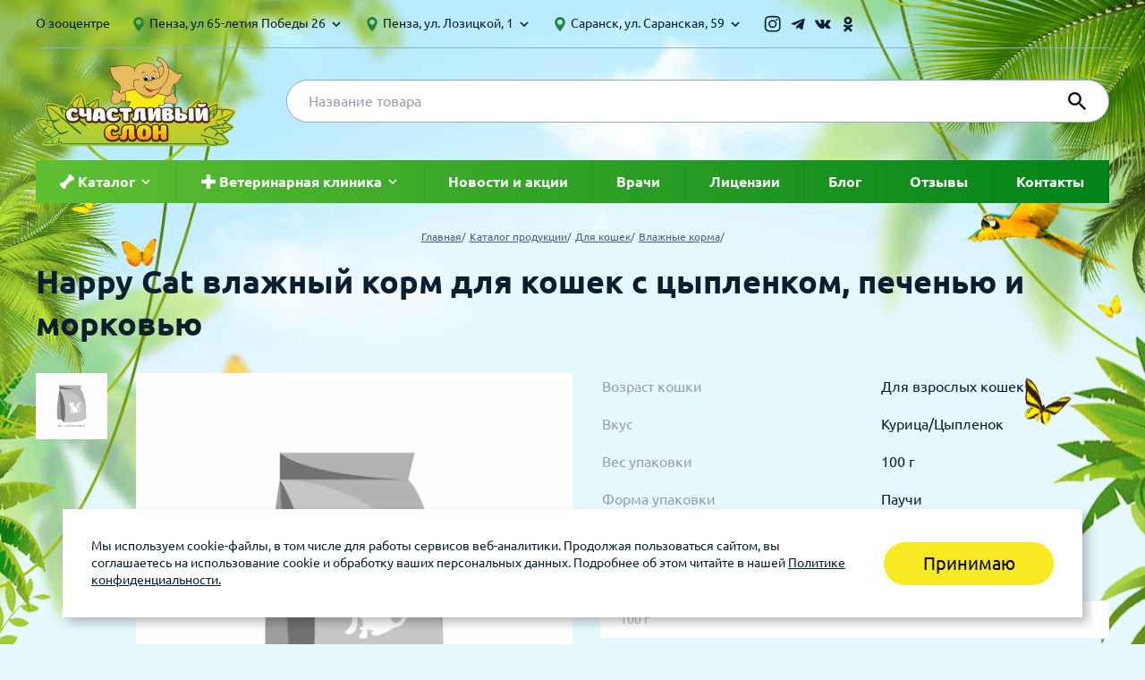

--- FILE ---
content_type: text/html; charset=UTF-8
request_url: https://zoocenter58.ru/product/2359/
body_size: 12514
content:
<!DOCTYPE html>
<html class="html js-nav__html" lang="ru-RU">
<head>
    <!-- Global site tag (gtag.js) - Google Analytics -->
    <script async src="https://www.googletagmanager.com/gtag/js?id=UA-127750217-1"></script>
    <script>
        window.dataLayer = window.dataLayer || [];

        function gtag() {
            dataLayer.push(arguments);
        }

        gtag('js', new Date());

        gtag('config', 'UA-127750217-1');
    </script>

    <meta charset="UTF-8">
    <title>Купить Хэппи Кэт 100г д/к цыпленок/печень с морковью 99770 влажный корм для кошек.</title>
    <meta name="description" content="Заказать Хэппи Кэт 100г д/к цыпленок/печень с морковью 99770 онлайн в интернет-зоомагазине Счастливый Слон ✔Низкие цены ✔Доставка по РФ ☎ 8 800 600 03 25">
<link href="/css/common.css?v=1761898486" rel="stylesheet">    <meta name="viewport" content="width=device-width, initial-scale=1.0">
    <meta http-equiv="X-UA-Compatible" content="ie=edge">
    <meta name="csrf-param" content="_csrf">
<meta name="csrf-token" content="6UWLUDbghbWtOWqP50oHANKFjfs2mQoJML8yceRjTeyrAvEBfY3n0eNIAs6tHmNIiLTqvl6sXXlCzkoythklpA==">
    <link rel="apple-touch-icon" sizes="180x180" href="/apple-touch-icon.png">
    <link rel="icon" type="image/png" sizes="32x32" href="/favicon-32x32.png">
    <link rel="icon" type="image/png" sizes="16x16" href="/favicon-16x16.png">
    <link rel="manifest" href="/site.webmanifest">
    <link rel="mask-icon" href="/safari-pinned-tab.svg" color="#5bbad5">
    <meta name="msapplication-TileColor" content="#da532c">
    <meta name="theme-color" content="#ffffff">
            <link rel="canonical"
              href="/product/2359/"/>
        <meta name="yandex-verification" content="427442b704c3752f"/>

    <!-- Yandex(06/10/2020) -->
    <meta name="yandex-verification" content="0521286877b8867d"/>
    <!-- -->

    <!-- Yandex(07/10/2020) -->
    <meta name="yandex-verification" content="5a3632ec29970b30"/>
    <!-- -->

    <script type="text/javascript" src="https://vk.com/js/api/openapi.js?168"></script>

    <script type="text/javascript">
        VK.init({apiId: 7473842, onlyWidgets: true});
    </script>

    <!-- Facebook Pixel Code (11/06/2021)-->
    <script> !function (f, b, e, v, n, t, s) {
            if (f.fbq) return;
            n = f.fbq = function () {
                n.callMethod ? n.callMethod.apply(n, arguments) : n.queue.push(arguments)
            };
            if (!f._fbq) f._fbq = n;
            n.push = n;
            n.loaded = !0;
            n.version = '2.0';
            n.queue = [];
            t = b.createElement(e);
            t.async = !0;
            t.src = v;
            s = b.getElementsByTagName(e)[0];
            s.parentNode.insertBefore(t, s)
        }(window, document, 'script', 'https://connect.facebook.net/en_US/fbevents.js');
        fbq('init', '824012445219575');
        fbq('track', 'PageView'); </script>
    <noscript><img height="1" width="1" style="display:none"
                   src="https://www.facebook.com/tr?id=824012445219575&ev=PageView&noscript=1"/></noscript>
    <!-- End Facebook Pixel Code -->
</head>
<body class="body">
<div class="cookie-notification is-open" id="cookie-notification" style="display:none;">
    <div class="cookie-notification__wrapper">
        <div class="cookie-notification__text">
            <p>Мы используем cookie-файлы, в том числе для работы сервисов веб-аналитики. Продолжая пользоваться сайтом, вы соглашаетесь на использование cookie и обработку ваших персональных данных. Подробнее об этом читайте в нашей <a class="cookie-notification__link" target="_blank" href="/page/privacy/">Политике конфиденциальности.</a></p>
        </div>

        <button class=" button button_main button_size_s" type="button" id="cookie-accept">Принимаю</button>

    </div>
</div>
<script>
    (function(){
        function setCookie(name, value, days) {
            var expires = "";
            if (days) {
                var date = new Date();
                date.setTime(date.getTime() + (days*24*60*60*1000));
                expires = "; expires=" + date.toUTCString();
            }
            document.cookie = name + "=" + encodeURIComponent(value || "") + expires + "; path=/";
        }
        function getCookie(name) {
            var nameEQ = name + "=";
            var ca = document.cookie.split(';');
            for(var i=0;i<ca.length;i++) {
                var c = ca[i];
                while (c.charAt(0)==' ') c = c.substring(1,c.length);
                if (c.indexOf(nameEQ) == 0) return decodeURIComponent(c.substring(nameEQ.length,c.length));
            }
            return null;
        }
        function showBanner() {
            var el = document.getElementById('cookie-notification');
            if (!el) return;
            el.style.display = '';
            el.classList.add('is-open');
        }
        function hideBanner() {
            var el = document.getElementById('cookie-notification');
            if (!el) return;
            el.classList.remove('is-open');
            el.style.display = 'none';
        }

        function init() {
            // Если уже есть согласие — скрыть баннер
            if (getCookie('cookie_consent') === '1') {
                hideBanner();
                return;
            }
            // Иначе показать баннер
            showBanner();
            var btn = document.getElementById('cookie-accept');
            if (btn) {
                btn.addEventListener('click', function(){
                    setCookie('cookie_consent', '1', 180); // 180 дней
                    hideBanner();
                });
            }
        }

        if (document.readyState === 'loading') {
            document.addEventListener('DOMContentLoaded', init);
        } else {
            init();
        }
    })();
</script>
<div class="page-wrapper js-nav__page-wrapper">
    <div class="page-wrapper__overlay js-nav__overlay"></div>
    <header class="header page-wrapper__header">
        <div class="container">
            <div class="header__container header__container_top">
                <div class="header__links-wrapper">
                                            <a class="header__link "
                           href="/page/zoocenter/">
                            О зооцентре</a>
                        </a>
                                    </div>
                

    <div class="contacts contacts_desktop contacts_header contacts_small-indent">
        <ul class="contacts__list">
                                                                <li class="contacts__item">
                        <div class="contacts__address contacts__address_font_normal">
                            <svg class="icon icon_third icon_size_m">
                                <use xlink:href="#mark"></use>
                            </svg>
                            Пенза, ул 65-летия Победы 26                            <svg class="icon icon_size_m">
                                <use xlink:href="#keyboard-arrow-down"></use>
                            </svg>
                        </div>
                                                    <div class="contacts__dropdown">
                                                                    <div class="contacts__dropdown-item">
                                        <span class="contacts__text">
                                            магазин                                        </span>
                                        <a class="contacts__phone" href="tel:8 (8412) 45-80-84">
                                            8 (8412) 45-80-84                                        </a>
                                    </div>
                                                            </div>
                                            </li>
                                                                                <li class="contacts__item">
                        <div class="contacts__address contacts__address_font_normal">
                            <svg class="icon icon_third icon_size_m">
                                <use xlink:href="#mark"></use>
                            </svg>
                            Пенза, ул. Лозицкой, 1                            <svg class="icon icon_size_m">
                                <use xlink:href="#keyboard-arrow-down"></use>
                            </svg>
                        </div>
                                                    <div class="contacts__dropdown">
                                                                    <div class="contacts__dropdown-item">
                                        <span class="contacts__text">
                                            клиника (Санитарная обработка с 14.30 до 15.00)                                        </span>
                                        <a class="contacts__phone" href="tel:+7 927-375-13-48">
                                            +7 927-375-13-48                                        </a>
                                    </div>
                                                                    <div class="contacts__dropdown-item">
                                        <span class="contacts__text">
                                            магазин                                        </span>
                                        <a class="contacts__phone" href="tel:8 (8412) 45-54-55">
                                            8 (8412) 45-54-55                                        </a>
                                    </div>
                                                            </div>
                                            </li>
                                                                                <li class="contacts__item">
                        <div class="contacts__address contacts__address_font_normal">
                            <svg class="icon icon_third icon_size_m">
                                <use xlink:href="#mark"></use>
                            </svg>
                            Саранск, ул. Саранская, 59                            <svg class="icon icon_size_m">
                                <use xlink:href="#keyboard-arrow-down"></use>
                            </svg>
                        </div>
                                                    <div class="contacts__dropdown">
                                                                    <div class="contacts__dropdown-item">
                                        <span class="contacts__text">
                                            клиника (Санитарная<br> обработка с 14.00 до 14.30)                                        </span>
                                        <a class="contacts__phone" href="tel:8 (8342) 314-341, сот 8(9648) 53-43-41">
                                            8 (8342) 314-341, сот 8(9648) 53-43-41                                        </a>
                                    </div>
                                                                    <div class="contacts__dropdown-item">
                                        <span class="contacts__text">
                                            магазин                                        </span>
                                        <a class="contacts__phone" href="tel:8 (8342) 272-275">
                                            8 (8342) 272-275                                        </a>
                                    </div>
                                                            </div>
                                            </li>
                                    </ul>
    </div>
                <ul class="social social_wrap_center">
                                            <li class="social__item">
                            <a target="_blank" href="https://www.instagram.com/zoocenter5813"
                               class="social__link social__link_header">
                                <svg class="icon icon_main icon_size_ml social__svg_inst">
                                    <use xlink:href="#header_inst"></use>
                                    <linearGradient id="linear1" x1="3" y1="11" x2="11" y2="4"
                                                    gradientUnits="userSpaceOnUse">
                                        <stop stop-color="#FFD600"/>
                                        <stop offset="0.5" stop-color="#FF0100"/>
                                        <stop offset="1" stop-color="#D800B9"/>
                                    </linearGradient>
                                </svg>
                            </a>
                        </li>
                                                                <li class="social__item">
                            <a target="_blank" href="https://t.me/zoocentr5813"
                               class="social__link social__link_header">
                                <svg class="icon icon_main icon_size_ml social__svg_telegram">
                                    <use xlink:href="#tg"></use>
                                </svg>
                            </a>
                        </li>
                                                                <li class="social__item">
                            <a target="_blank" href="https://vk.com/zoocenter58"
                               class="social__link social__link_header">
                                <svg class="icon icon_main icon_size_ml social__svg_vk">
                                    <use xlink:href="#header_vk"></use>
                                </svg>
                            </a>
                        </li>
                                                                <li class="social__item">
                            <a target="_blank" href="https://ok.ru/group/59681109901512"
                               class="social__link social__link_header">
                                <svg class="icon icon_main icon_size_ml social__svg_ok">
                                    <use xlink:href="#header_ok"></use>
                                </svg>
                            </a>
                        </li>
                                    </ul>
                <!--                <div class="header__user-box">-->
                <!--                    <svg class="icon icon_main icon_size_l">-->
                <!--                        <use xlink:href="#person"></use>-->
                <!--                    </svg>-->
                <!--                    <svg class="icon icon_size_m">-->
                <!--                        <use xlink:href="#keyboard-arrow-down"></use>-->
                <!--                    </svg>-->
                <!--                    <div class="header__dropdown header__dropdown_cabinet">-->
                <!--                        <ul class="dropdown">-->
                <!--                            -->                <!--                                <li class="dropdown__item">-->
                <!--                                    -->                <!--                                </li>-->
                <!--                            -->                <!--                                <li class="dropdown__item">-->
                <!--                                    -->                <!--                                </li>-->
                <!--                                <li class="dropdown__item">-->
                <!--                                    -->                <!--                                </li>-->
                <!--                            -->                <!--                        </ul>-->
                <!--                    </div>-->
                <!--                </div>-->
            </div>
            <div class="header__container header__container_bottom js-header__container_bottom">
                <button class="hamburger header__hamburger js-nav__burger" type="button">
                    <span class="hamburger__label">Open menu</span>
                </button>
                <a class="logo" href="/">
                    <img class="image" src="/img/logo.svg" alt="logo">
                </a>
                                <form class="header__search-form" action="/search/">
                    <div class="form-group header__search">
                        <input class="form-control header__search-input" id="search" name="phrase" type="phrase"
                               title="Введите поисковой запрос" placeholder="Название товара" autocomplete="on">
                        <button class="header__search-submit">
                            <svg class="header__search-icon">
                                <use xlink:href="#search"></use>
                            </svg>
                        </button>
                    </div>
                </form>
                <!--                <div class="header__phone">-->
                <!--                    <a class="header__phone-link"-->
                <!--                       href="tel:-->
                <!--">-->
                <!--                            <span class="header__phone-number">-->
                <!--                                -->                <!--                            </span>-->
                <!--                        <svg class="header__phone-icon">-->
                <!--                            <use xlink:href="#call"></use>-->
                <!--                        </svg>-->
                <!--                    </a>-->
                <!--                    <span class="header__phone-text">-->
                <!--                            -->                <!--                        </span>-->
                <!--                </div>-->
                <a href="#" class="header__cart js-header__cart js-cart-destination" style="display: none"></a>
                <!--                <a class="header__cart -->
                <!--header__cart_filled -->
                <!-- js-header__cart js-cart-destination"-->
                <!--                   href="--><!--">-->
                <!--                    <div class="header__cart-icon-wrapper">-->
                <!--                        <svg class="header__cart-icon">-->
                <!--                            <use xlink:href="#shopping-cart"></use>-->
                <!--                        </svg>-->
                <!--                    </div>-->
                <!--                    <div class="header__cart-container">-->
                <!--                        <span class="header__cart-text js-cart-empty">-->
                <!--</span>-->
                <!--                        <span class="header__cart-text header__cart-text_price js-cart-price">-->
                <!--</span>-->
                <!--                        <span class="header__cart-text header__cart-text_quantity js-cart-quantity">-->
                <!--                                -->                <!--                                    -->                <!--                                    -->                <!--                                -->                <!--                            </span>-->
                <!--                    </div>-->
                <!--                </a>-->
            </div>
            <nav class="nav js-nav">
                <div class="nav__wrapper">
                    <div class="user user_desktop_hidden nav__user">
                                                    <a href="/site/a/login/" class="user__exit-link">
                                Вход
                            </a>
                                            </div>
                    <form class="header__search-form header__search-form_mobile"
                          action="/search/">
                        <div class="form-group header__search">
                            <input class="form-control header__search-input" id="phrase" name="phrase" type="search"
                                   title="Введите поисковой запрос" placeholder="Название товара" autocomplete="on">
                        </div>
                    </form>
                    <ul class="nav__list">
                                                                                    <li class="nav__item js-nav__item">
                                    <div class="nav__link js-nav__link" href="/category/">

                                        <svg class="icon icon_second icon_size_m icon_none_mobile">
                                            <use xlink:href="#bone"></use>
                                        </svg>

                                        <span>Каталог</span>
                                        <svg class="icon icon_second icon_size_m js-nav__icon">
                                            <use xlink:href="#keyboard-arrow-down"></use>
                                        </svg>
                                    </div>
                                    <div class="nav__dropdown js-nav__dropdown">
                                        <ul class="drop-menu">
                                                                                            <li class="drop-menu__item">
                                                    <a class="drop-menu__link drop-menu__link--with-submenu-js"
                                                       href="/category/1/">
                                                        Для кошек                                                                                                            </a>

                                                                                                    </li>
                                                                                            <li class="drop-menu__item">
                                                    <a class="drop-menu__link drop-menu__link--with-submenu-js"
                                                       href="/category/2/">
                                                        Для собак                                                                                                            </a>

                                                                                                    </li>
                                                                                            <li class="drop-menu__item">
                                                    <a class="drop-menu__link drop-menu__link--with-submenu-js"
                                                       href="/category/6/">
                                                        Для птиц                                                                                                            </a>

                                                                                                    </li>
                                                                                            <li class="drop-menu__item">
                                                    <a class="drop-menu__link drop-menu__link--with-submenu-js"
                                                       href="/category/8/">
                                                        Для грызунов и хорьков                                                                                                            </a>

                                                                                                    </li>
                                                                                            <li class="drop-menu__item">
                                                    <a class="drop-menu__link drop-menu__link--with-submenu-js"
                                                       href="/category/36/">
                                                        Для рыбок                                                                                                            </a>

                                                                                                    </li>
                                                                                            <li class="drop-menu__item">
                                                    <a class="drop-menu__link drop-menu__link--with-submenu-js"
                                                       href="/category/37/">
                                                        Для рептилий                                                                                                            </a>

                                                                                                    </li>
                                                                                    </ul>
                                    </div>
                                </li>
                                                                                                                <li class="nav__item js-nav__item">
                                    <div class="nav__link js-nav__link" href="/service/">

                                        <svg class="icon icon_second icon_size_m icon_none_mobile">
                                            <use xlink:href="#plus-black"></use>
                                        </svg>

                                        <span>Ветеринарная клиника</span>
                                        <svg class="icon icon_second icon_size_m js-nav__icon">
                                            <use xlink:href="#keyboard-arrow-down"></use>
                                        </svg>
                                    </div>
                                    <div class="nav__dropdown js-nav__dropdown">
                                        <ul class="drop-menu">
                                                                                            <li class="drop-menu__item">
                                                    <a class="drop-menu__link drop-menu__link--with-submenu-js"
                                                       href="/service/veterinar-v-penze-i-saranske/">
                                                        Ветеринар в Пензе и Саранске                                                                                                            </a>

                                                                                                    </li>
                                                                                            <li class="drop-menu__item">
                                                    <a class="drop-menu__link drop-menu__link--with-submenu-js"
                                                       href="/service/gruming/">
                                                        Груминг                                                                                                                    <svg class="drop-menu__link-icon-arrow" width="7px"
                                                                 height="12px">
                                                                <use xlink:href="#icon-sub-menu-arrow"></use>
                                                            </svg>
                                                                                                            </a>

                                                                                                            <ul class="drop-menu__sub-list">
                                                                                                                            <li class="drop-menu__sub-item">
                                                                    <a class="drop-menu__sub-link"
                                                                       href="/service/gruming-sobak/">Груминг собак</a>
                                                                </li>
                                                                                                                            <li class="drop-menu__sub-item">
                                                                    <a class="drop-menu__sub-link"
                                                                       href="/service/gruming-dlya-koshek/">Груминг для кошек</a>
                                                                </li>
                                                                                                                    </ul>
                                                                                                    </li>
                                                                                            <li class="drop-menu__item">
                                                    <a class="drop-menu__link drop-menu__link--with-submenu-js"
                                                       href="/service/vakczinacziya/">
                                                        Вакцинация                                                                                                                    <svg class="drop-menu__link-icon-arrow" width="7px"
                                                                 height="12px">
                                                                <use xlink:href="#icon-sub-menu-arrow"></use>
                                                            </svg>
                                                                                                            </a>

                                                                                                            <ul class="drop-menu__sub-list">
                                                                                                                            <li class="drop-menu__sub-item">
                                                                    <a class="drop-menu__sub-link"
                                                                       href="/service/vakczinacziya-koshek/">Вакцинация кошек</a>
                                                                </li>
                                                                                                                            <li class="drop-menu__sub-item">
                                                                    <a class="drop-menu__sub-link"
                                                                       href="/service/vakczinacziya-sobaki/">Вакцинация собаки</a>
                                                                </li>
                                                                                                                    </ul>
                                                                                                    </li>
                                                                                            <li class="drop-menu__item">
                                                    <a class="drop-menu__link drop-menu__link--with-submenu-js"
                                                       href="/service/chipirovanie/">
                                                        Чипирование                                                                                                            </a>

                                                                                                    </li>
                                                                                            <li class="drop-menu__item">
                                                    <a class="drop-menu__link drop-menu__link--with-submenu-js"
                                                       href="/service/proczedury/">
                                                        Процедуры                                                                                                            </a>

                                                                                                    </li>
                                                                                            <li class="drop-menu__item">
                                                    <a class="drop-menu__link drop-menu__link--with-submenu-js"
                                                       href="/service/obsledovanie/">
                                                        Обследование                                                                                                            </a>

                                                                                                    </li>
                                                                                            <li class="drop-menu__item">
                                                    <a class="drop-menu__link drop-menu__link--with-submenu-js"
                                                       href="/service/laboratoriya/">
                                                        Лаборатория                                                                                                            </a>

                                                                                                    </li>
                                                                                            <li class="drop-menu__item">
                                                    <a class="drop-menu__link drop-menu__link--with-submenu-js"
                                                       href="/service/khirurgiya/">
                                                        Хирургия                                                                                                                    <svg class="drop-menu__link-icon-arrow" width="7px"
                                                                 height="12px">
                                                                <use xlink:href="#icon-sub-menu-arrow"></use>
                                                            </svg>
                                                                                                            </a>

                                                                                                            <ul class="drop-menu__sub-list">
                                                                                                                            <li class="drop-menu__sub-item">
                                                                    <a class="drop-menu__sub-link"
                                                                       href="/service/kastracziya-kota/">Кастрация кота</a>
                                                                </li>
                                                                                                                            <li class="drop-menu__sub-item">
                                                                    <a class="drop-menu__sub-link"
                                                                       href="/service/sterilizacziya-koshek/">Стерилизация кошек</a>
                                                                </li>
                                                                                                                            <li class="drop-menu__sub-item">
                                                                    <a class="drop-menu__sub-link"
                                                                       href="/service/kastracziya-sobaki/">Кастрация собаки</a>
                                                                </li>
                                                                                                                            <li class="drop-menu__sub-item">
                                                                    <a class="drop-menu__sub-link"
                                                                       href="/service/sterilizacziya-sobaki/">Стерилизация собаки</a>
                                                                </li>
                                                                                                                    </ul>
                                                                                                    </li>
                                                                                            <li class="drop-menu__item">
                                                    <a class="drop-menu__link drop-menu__link--with-submenu-js"
                                                       href="/service/stomatologiya/">
                                                        Стоматология                                                                                                            </a>

                                                                                                    </li>
                                                                                    </ul>
                                    </div>
                                </li>
                                                                                                                <li class="nav__item">
                                    <a class="nav__link" href="/news/">Новости и акции</a>
                                </li>
                                                                                                                <li class="nav__item">
                                    <a class="nav__link" href="/doctor/">Врачи</a>
                                </li>
                                                                                                                <li class="nav__item">
                                    <a class="nav__link" href="/page/licenses-and-certificates/">Лицензии</a>
                                </li>
                                                                                                                <li class="nav__item">
                                    <a class="nav__link" href="/article/">Блог</a>
                                </li>
                                                                                                                <li class="nav__item">
                                    <a class="nav__link" href="/page/reviews/">Отзывы</a>
                                </li>
                                                                                                                <li class="nav__item">
                                    <a class="nav__link" href="/page/contacts/">Контакты</a>
                                </li>
                                                                        </ul>
                    <ul class="nav__list nav__list_mobile">
                                                    <li class="nav__item">
                                <a class="nav__link"
                                   href="/page/zoocenter/">
                                    О зооцентре</a>
                            </li>
                                            </ul>
                    

    <div class="contacts contacts_mobile">
        <ul class="contacts__list">
                                                                <li class="contacts__item">
                        <div class="contacts__address contacts__address_font_normal">
                            <svg class="icon icon_third icon_size_m">
                                <use xlink:href="#mark"></use>
                            </svg>
                            Пенза, ул 65-летия Победы 26                        </div>
                                                                                    <a class="contacts__phone" href="tel:8 (8412) 45-80-84">
                                    8 (8412) 45-80-84 магазин</a>
                                                                        </li>
                                                                                <li class="contacts__item">
                        <div class="contacts__address contacts__address_font_normal">
                            <svg class="icon icon_third icon_size_m">
                                <use xlink:href="#mark"></use>
                            </svg>
                            Пенза, ул. Лозицкой, 1                        </div>
                                                                                    <a class="contacts__phone" href="tel:+7 927-375-13-48">
                                    +7 927-375-13-48 клиника (Санитарная обработка с 14.30 до 15.00)</a>
                                                            <a class="contacts__phone" href="tel:8 (8412) 45-54-55">
                                    8 (8412) 45-54-55 магазин</a>
                                                                        </li>
                                                                                <li class="contacts__item">
                        <div class="contacts__address contacts__address_font_normal">
                            <svg class="icon icon_third icon_size_m">
                                <use xlink:href="#mark"></use>
                            </svg>
                            Саранск, ул. Саранская, 59                        </div>
                                                                                    <a class="contacts__phone" href="tel:8 (8342) 314-341, сот 8(9648) 53-43-41">
                                    8 (8342) 314-341, сот 8(9648) 53-43-41 клиника (Санитарная<br> обработка с 14.00 до 14.30)</a>
                                                            <a class="contacts__phone" href="tel:8 (8342) 272-275">
                                    8 (8342) 272-275 магазин</a>
                                                                        </li>
                                    </ul>
    </div>
                    <ul class="social social_wrap_center social_mobile">
                                                    <li class="social__item">
                                <a target="_blank" href="https://www.instagram.com/zoocenter5813"
                                   class="social__link social__link_header">
                                    <svg class="icon icon_main icon_size_ml social__svg_inst social__svg_inst-mobile">
                                        <use xlink:href="#header_inst"></use>

                                        <linearGradient id="linear2" x1="3" y1="11" x2="11" y2="4"
                                                        gradientUnits="userSpaceOnUse">
                                            <stop stop-color="#FFD600"/>
                                            <stop offset="0.5" stop-color="#FF0100"/>
                                            <stop offset="1" stop-color="#D800B9"/>
                                        </linearGradient>
                                    </svg>
                                </a>
                            </li>
                                                                            <li class="social__item">
                                <a target="_blank" href="https://t.me/zoocentr5813"
                                   class="social__link social__link_header">
                                    <svg class="icon icon_main icon_size_ml social__svg_tg">
                                        <use xlink:href="#tg"></use>
                                    </svg>
                                </a>
                            </li>
                                                                            <li class="social__item">
                                <a target="_blank" href="https://vk.com/zoocenter58"
                                   class="social__link social__link_header">
                                    <svg class="icon icon_main icon_size_ml social__svg_vk">
                                        <use xlink:href="#header_vk"></use>
                                    </svg>
                                </a>
                            </li>
                                                                            <li class="social__item">
                                <a target="_blank" href="https://ok.ru/group/59681109901512"
                                   class="social__link social__link_header">
                                    <svg class="icon icon_main icon_size_ml social__svg_ok">
                                        <use xlink:href="#header_ok"></use>
                                    </svg>
                                </a>
                            </li>
                                            </ul>
                </div>
            </nav>
        </div>
    </header>

    <main class="main">
                    <div class="body__bg">
                                    <div class="breadcrumbs">
                        <div class="container">
                            <ol class="breadcrumbs__list" itemscope="" itemtype="http://schema.org/BreadcrumbList"><li class="breadcrumbs__item" itemprop="itemListElement" itemscope="" itemtype="http://schema.org/ListItem"><a class="breadcrumbs__link" href="/" itemprop="item"><span itemprop="name">Главная</span></a><meta itemprop="position" content="1"></li> <li class="breadcrumbs__item" itemprop="itemListElement" itemscope="" itemtype="http://schema.org/ListItem"><a class="breadcrumbs__link" href="/category/" itemprop="item"><span itemprop="name">Каталог продукции</span></a><meta itemprop="position" content="2"></li> <li class="breadcrumbs__item" itemprop="itemListElement" itemscope="" itemtype="http://schema.org/ListItem"><a class="breadcrumbs__link" href="/category/1/" itemprop="item"><span itemprop="name">Для кошек</span></a><meta itemprop="position" content="3"></li> <li class="breadcrumbs__item" itemprop="itemListElement" itemscope="" itemtype="http://schema.org/ListItem"><a class="breadcrumbs__link" href="/category/4/" itemprop="item"><span itemprop="name">Влажные корма</span></a><meta itemprop="position" content="4"></li></ol>                        </div>
                    </div>
                                
<div class="container">
    <h1 class="title title_one title_order_xl">
        Happy Cat влажный корм для кошек с цыпленком, печенью и морковью    </h1>
    <div class="body__indent_l">
        <div class="product">
            <div class="product__wrapper">
                <div class="product__gallery product-slider">
                    <div class="swiper-container product-slider__gallery-thumbs js-product-slider__gallery-thumbs">
                        <div class="swiper-wrapper">
                            <img class="swiper-slide product-slider__img"
                                 src="/img/nophoto400.jpg" alt="Хэппи Кэт 100г д/к цыпленок/печень с морковью 99770">
                                                    </div>
                    </div>
                    <div class="swiper-container product-slider__gallery-top js-product-slider__gallery-top">
                                                <div class="swiper-wrapper">
                            <img class="swiper-slide product-slider__img"
                                 src="/img/nophoto400.jpg"
                                 alt="Хэппи Кэт 100г д/к цыпленок/печень с морковью 99770">
                                                    </div>
                                            </div>
                </div>
                <div class="product__information">
                                            <table class="characteristics product__characteristics">
                                                                                            <tr class="characteristics__row">
                                    <td class="characteristics__cell characteristics__cell_big">
                                        <span class="characteristics__text characteristics__text_lightened">
                                            Возраст кошки                                        </span>
                                    </td>
                                    <td class="characteristics__cell">
                                        <span class="characteristics__text">
                                                                                            Для взрослых кошек                                                                                    </span>
                                    </td>
                                </tr>
                                                                                            <tr class="characteristics__row">
                                    <td class="characteristics__cell characteristics__cell_big">
                                        <span class="characteristics__text characteristics__text_lightened">
                                            Вкус                                        </span>
                                    </td>
                                    <td class="characteristics__cell">
                                        <span class="characteristics__text">
                                                                                            Курица/Цыпленок                                                                                    </span>
                                    </td>
                                </tr>
                                                                                            <tr class="characteristics__row">
                                    <td class="characteristics__cell characteristics__cell_big">
                                        <span class="characteristics__text characteristics__text_lightened">
                                            Вес упаковки                                        </span>
                                    </td>
                                    <td class="characteristics__cell">
                                        <span class="characteristics__text">
                                                                                            100 г                                                                                    </span>
                                    </td>
                                </tr>
                                                                                            <tr class="characteristics__row">
                                    <td class="characteristics__cell characteristics__cell_big">
                                        <span class="characteristics__text characteristics__text_lightened">
                                            Форма упаковки                                        </span>
                                    </td>
                                    <td class="characteristics__cell">
                                        <span class="characteristics__text">
                                                                                            Паучи                                                                                    </span>
                                    </td>
                                </tr>
                                                                                            <tr class="characteristics__row">
                                    <td class="characteristics__cell characteristics__cell_big">
                                        <span class="characteristics__text characteristics__text_lightened">
                                            Бренд                                        </span>
                                    </td>
                                    <td class="characteristics__cell">
                                        <span class="characteristics__text">
                                                                                            Happy Cat                                                                                    </span>
                                    </td>
                                </tr>
                                                    </table>
                    
                    <div class="prices product__prices">
                        <!--                        <div class="prices__header">-->
                        <!--                            <div class="prices__header-container prices__header-container_weight">-->
                        <!--                                <span class="prices__text prices__text_lightened">-->
                        <!--                                    Вес-->
                        <!--                                </span>-->
                        <!--                            </div>-->
                        <!--                            <div class="prices__header-container prices__header-container_price">-->
                        <!--                                <span class="prices__text prices__text_lightened">-->
                        <!--                                    Цена-->
                        <!--                                </span>-->
                        <!--                            </div>-->
                        <!--                            <div class="prices__header-container prices__header-container_quantity">-->
                        <!--                                <span class="prices__text prices__text_lightened">-->
                        <!--                                    Количество-->
                        <!--                                </span>-->
                        <!--                            </div>-->
                        <!--                        </div>-->
                                                    <div class="prices__row prices__row_disabled">
                                <div class="prices__row-container prices__row-container_weight">
                                    <span class="prices__text-title">
                                        Вес
                                    </span>
                                    <span class="prices__text">
                                        100 г                                    </span>
                                </div>
                                                            </div>
                                            </div>
                </div>
            </div>
                            <div class="product__description">
                    <h2 class="title title_three product__title">
                        Описание
                    </h2>
                    <div class="user-content">
                        <p>Полноценный корм Happy Cat Цыпленок и печень с морковью кусочки в желе обеспечивает правильное и разнообразное питание кошки. Этот вкусный и натуральный корм содержит качественно отобранные ингредиенты, чтобы порадовать даже самую привередливую кошку. Уникальная технология приготовления позволяет сохранить все ценные свойства натуральных продуктов, чтобы ваш питомец был здоров и полон сил. </p><p>Состав: Мясо и мясопродукты (курица - 4,0%, печень – 4,0%), овощи (морковь – 4,0%), минеральные вещества, инулин (0,1%).</p><p>Аналитический состав: Сырой протеин 8.0 %, сырой жир 5.0 %, сырая зола 2.0 %, сырая клетчатка 0.3 %, влажность 83.0%.</p><p>Добавки: Витамины/кг: витамин D3 250МЕ , витамин Е 15 мг, биотин 20 гр. Микроэлементы/кг: медь 1 мг, марганец 1 мг, цинк 18 мг. Антиоксиданты/кг: таурин 445мг.</p>                    </div>
                </div>
                    </div>
    </div>
</div>

    <div class="container">
        <h2 class="title title_one title_order_l">
            Похожие товары
        </h2>
        <div class="card card_indent_bottom swiper-container js-slider-card_container swiper-container-initialized swiper-container-horizontal">
            <ul class="card__list card__list_second swiper-wrapper">
                                        <li class="card__item swiper-slide js-cart-container">
        <a class="card__link"
           href="/product/1595/">
            <div class="card__top">
                <img class="image js-cart-target"
                     src="/u/product/1595_prev_0.jpg"
                     alt="Феликс WC 85г д/к говядина/птица">
                <div class="card__title">
                    Felix Двойная Вкуснятина                    <p>
                        <small><a href="/product/1595/">Влажный корм для кошек с говядиной и птицей в желе</a></small>
                    </p>
                </div>
                            </div>
        </a>
        <div class="card__bottom">
            <ul class="card__sublist">
                                    <li class="card__point">
                        <span class="card__weight">85 г</span>
                                                                                            </li>
                            </ul>
        </div>
    </li>
                                        <li class="card__item swiper-slide js-cart-container">
        <a class="card__link"
           href="/product/1889/">
            <div class="card__top">
                <img class="image js-cart-target"
                     src="/img/nophoto400.jpg"
                     alt="Корм Bozita 190г д/к лосось 2161">
                <div class="card__title">
                    Bozita Mini с лососем                    <p>
                        <small><a href="/product/1889/">Влажный корм для кошек, кусочки в соусе</a></small>
                    </p>
                </div>
                            </div>
        </a>
        <div class="card__bottom">
            <ul class="card__sublist">
                                    <li class="card__point">
                        <span class="card__weight">190 г</span>
                                                                                            </li>
                            </ul>
        </div>
    </li>
                                        <li class="card__item swiper-slide js-cart-container">
        <a class="card__link"
           href="/product/973/">
            <div class="card__top">
                <img class="image js-cart-target"
                     src="/u/product/973_prev_0.jpg"
                     alt="Royal Canin Мэйн кун 85г 01202">
                <div class="card__title">
                    Royal Canin Maine Coon                    <p>
                        <small><a href="/product/973/">Влажный корм для кошек породы мейн-кун, кусочки в соусе</a></small>
                    </p>
                </div>
                            </div>
        </a>
        <div class="card__bottom">
            <ul class="card__sublist">
                                    <li class="card__point">
                        <span class="card__weight">85 г</span>
                                                                                            </li>
                            </ul>
        </div>
    </li>
                                        <li class="card__item swiper-slide js-cart-container">
        <a class="card__link"
           href="/product/86/">
            <div class="card__top">
                <img class="image js-cart-target"
                     src="/img/nophoto400.jpg"
                     alt="Корм Petreet кусочки роз тунца с крабом сурими 70г">
                <div class="card__title">
                    Petreet Natura Кусочки розового тунца с крабом сурими                    <p>
                        <small><a href="/product/86/">Консервы для кошек</a></small>
                    </p>
                </div>
                            </div>
        </a>
        <div class="card__bottom">
            <ul class="card__sublist">
                                    <li class="card__point">
                        <span class="card__weight">70 г</span>
                                                                                            </li>
                            </ul>
        </div>
    </li>
                                        <li class="card__item swiper-slide js-cart-container">
        <a class="card__link"
           href="/product/2546/">
            <div class="card__top">
                <img class="image js-cart-target"
                     src="/u/product/2546_prev_0.jpg"
                     alt="Анимонда 400г д/котят говядина/сердце индейки 83712">
                <div class="card__title">
                    Animonda Carny Kitten                    <p>
                        <small><a href="/product/2546/">Консервы для котят с говядиной и сердцем индейки</a></small>
                    </p>
                </div>
                            </div>
        </a>
        <div class="card__bottom">
            <ul class="card__sublist">
                                    <li class="card__point">
                        <span class="card__weight">200 г</span>
                                                                                            </li>
                                    <li class="card__point">
                        <span class="card__weight">400 г</span>
                                                                                            </li>
                            </ul>
        </div>
    </li>
                                        <li class="card__item swiper-slide js-cart-container">
        <a class="card__link"
           href="/product/800/">
            <div class="card__top">
                <img class="image js-cart-target"
                     src="/u/product/800_prev_0.jpg"
                     alt="Деревенские лакомства 70г конс д/к курица/утка желе">
                <div class="card__title">
                    Деревенские Лакомства Домашние Обеды                    <p>
                        <small><a href="/product/800/">Влажный корм для кошек с курицей и уткой в желе</a></small>
                    </p>
                </div>
                            </div>
        </a>
        <div class="card__bottom">
            <ul class="card__sublist">
                                    <li class="card__point">
                        <span class="card__weight">70 г</span>
                                                                                            </li>
                            </ul>
        </div>
    </li>
                                        <li class="card__item swiper-slide js-cart-container">
        <a class="card__link"
           href="/product/412/">
            <div class="card__top">
                <img class="image js-cart-target"
                     src="/img/nophoto400.jpg"
                     alt="BioMenu консервы 100г д/котят паштет говядина 29821">
                <div class="card__title">
                    BioMenu Желудочки куриные в желе                    <p>
                        <small><a href="/product/412/">Влажный корм-лакомство для собак</a></small>
                    </p>
                </div>
                            </div>
        </a>
        <div class="card__bottom">
            <ul class="card__sublist">
                                    <li class="card__point">
                        <span class="card__weight">150 г</span>
                                                                                            </li>
                            </ul>
        </div>
    </li>
                                        <li class="card__item swiper-slide js-cart-container">
        <a class="card__link"
           href="/product/1105/">
            <div class="card__top">
                <img class="image js-cart-target"
                     src="/img/nophoto400.jpg"
                     alt="Корм Schesir 85г д/к цыпленок в собственном соку ">
                <div class="card__title">
                    Schesir Цыпленок в собственном соку                    <p>
                        <small><a href="/product/1105/">Влажный корм для кошек</a></small>
                    </p>
                </div>
                            </div>
        </a>
        <div class="card__bottom">
            <ul class="card__sublist">
                                    <li class="card__point">
                        <span class="card__weight">85 г</span>
                                                                                            </li>
                            </ul>
        </div>
    </li>
                            </ul>
            <div class="container__pagination container__pagination_center">
                <div class="slider-pagination js-slider-card_pagination"></div>
            </div>
        </div>
    </div>
<script type="application/ld+json">
    {
        "@context": "https://schema.org/",
        "@type": "Product",
        "name": "Хэппи Кэт 100г д/к цыпленок/печень с морковью 99770",
        "image": [
            "https://zoocenter58.ru/img/nophoto400.jpg"
        ],
                "brand": {
          "@type": "Brand",
          "name": "Happy Cat"
        },
                "description": "<p>Полноценный корм Happy Cat Цыпленок и печень с морковью кусочки в желе обеспечивает правильное и разнообразное питание кошки. Этот вкусный и натуральный корм содержит качественно отобранные ингредиенты, чтобы порадовать даже самую привередливую кошку. Уникальная технология приготовления позволяет сохранить все ценные свойства натуральных продуктов, чтобы ваш питомец был здоров и полон сил. </p><p>Состав: Мясо и мясопродукты (курица - 4,0%, печень – 4,0%), овощи (морковь – 4,0%), минеральные вещества, инулин (0,1%).</p><p>Аналитический состав: Сырой протеин 8.0 %, сырой жир 5.0 %, сырая зола 2.0 %, сырая клетчатка 0.3 %, влажность 83.0%.</p><p>Добавки: Витамины/кг: витамин D3 250МЕ , витамин Е 15 мг, биотин 20 гр. Микроэлементы/кг: медь 1 мг, марганец 1 мг, цинк 18 мг. Антиоксиданты/кг: таурин 445мг.</p>",
        "offers": {
          "availability": "OutOfStock",
          "priceCurrency": "RUB",
          "url": "https://zoocenter58.ru/product/2359/?category_id=4"
        }
    }

</script>
            </div>
        
                        
<div class="main-popup-question main-popup" data-popup>
    <div class="main-popup__container">
        <div class="main-popup__wrapper">
            <div class="main-popup__img">
                <img src="/img/img-02.png" alt="">
            </div>

            <div class="main-popup__content">
                <button class="main-popup__close-btn" type="button">
                    <span class="visually-hidden">Закрыть попап</span>
                    <svg width="20" height="20" viewBox="0 0 20 20">
                        <use xlink:href="#icon-close"></use>
                    </svg>
                </button>

                <h5 class="main-popup__title">Задать вопрос</h5>
                <div class="main-popup__subtitle">Заполните форму, и наш менеджер свяжется с вами в ближайшее время для ответа
                    на интересующие вас вопросы</div>

                <form id="form-question" class="main-popup__form form form-popup" name="form-feedback" method="post" action="#">
                    <div class="form-popup__group">
                        <label class="form-popup__field">
                            <input class="form-popup__input" type="text" name="Callback[fio]" placeholder="&nbsp;" required>
                            <span class="form-popup__label">Как вас зовут?</span>
                        </label>
                        <span class="form-popup__error form__hint_hidden">текст ошибки</span>
                    </div>

                    <div class="form-popup__group">
                        <label class="form-popup__field">
                            <input class="form-popup__input" type="text" name="Callback[tel]" placeholder="&nbsp;" required>
                            <span class="form-popup__label">Телефон</span>
                        </label>
                        <span class="form-popup__error form__hint_hidden">текст ошибки</span>
                    </div>

                    <div class="form-popup__group">
                        <label class="form-popup__field">
                            <textarea class="form-popup__textarea" name="Callback[message]" placeholder="&nbsp;"></textarea>
                            <span class="form-popup__label">Вопрос</span>
                        </label>
                        <span class="form-popup__error form__hint_hidden">текст ошибки</span>
                    </div>

                    <div class="form-popup__group">
    <div class="form-group main-popup__checkbox-field">
        <input class="form-control visually-hidden js-appointment-policy" id="appointment-policy-1" name="appointment-policy" type="checkbox">
        <label class="control-label control-label_checkbox" for="appointment-policy-1">&nbsp;</label>
        <span>Я соглашаюсь с <a href="/page/privacy/" target="_blank">Политикой обработки персональных данных</a></span>
    </div>
    <span class="form-popup__error form__hint_hidden">текст ошибки</span>
</div>
<div class="form-popup__group">
    <div class="form-group main-popup__checkbox-field">
        <input class="form-control visually-hidden js-appointment-personal" id="appointment-personal-1" name="appointment-personal" type="checkbox">
        <label class="control-label control-label_checkbox" for="appointment-personal-1">&nbsp;</label>
        <span>Я соглашаюсь с <a href="/page/privacy-consent/" target="_blank">Обработкой персональных данных</a></span>
    </div>
    <span class="form-popup__error form__hint_hidden">текст ошибки</span>
</div>
<div class="form-popup__group">
    <div class="form-group main-popup__checkbox-field">
        <input class="form-control visually-hidden js-appointment-transfer" id="appointment-transfer-1" name="appointment-transfer" type="checkbox">
        <label class="control-label control-label_checkbox" for="appointment-transfer-1">&nbsp;</label>
        <span>Я соглашаюсь с <a href="/page/consent-personal-data/" target="_blank">Передачей персональных данных третьим лицам</a></span>
    </div>
    <span class="form-popup__error form__hint_hidden">текст ошибки</span>
</div>

                    <input type="hidden" name="form_type" value="question">
                    <input type="hidden" name="_csrf" value="6UWLUDbghbWtOWqP50oHANKFjfs2mQoJML8yceRjTeyrAvEBfY3n0eNIAs6tHmNIiLTqvl6sXXlCzkoythklpA==">
                    <button class="form-popup__sumbit-btn button button_main button_size_s button_font_s" type="submit">
                        Отправить заявку
                    </button>

                    <span class="form-popup__personal">Нажимая на кнопку вы даете согласие на обработку <a href="#">персональных
              данных</a></span>
                </form>
            </div>
        </div>


    </div>
</div>
        
<div id="popup-success" class="main-popup-question main-popup" data-popup>
    <div class="main-popup__container">
        <div class="main-popup__wrapper">
            <div class="main-popup__content">
                <button class="main-popup__close-btn" type="button">
                    <span class="visually-hidden">Закрыть попап</span>
                    <svg width="20" height="20" viewBox="0 0 20 20">
                        <use xlink:href="#icon-close"></use>
                    </svg>
                </button>

                <h5 class="main-popup__title">Заявка отправлена</h5>
                <div class="main-popup__subtitle">Спасибо за заявку! Наш менеджер свяжется с вами в ближайшее время для
                    подтверждения записи</div>

                <button class="form-popup__sumbit-btn button button_main button_size_s button_font_s js-close-button"
                        type="button"
                >
                    Хорошо
                </button>
            </div>
        </div>
    </div>
</div>
    </main>

    <footer class="footer">
        <div class="container">
            <div class="footer__inner">
                <div class="footer__wrap footer__wrap_none">
                    <div class="footer__box">
                        <div class="footer__title">Услуги</div>
                        <ul class="footer__list">
                                                            <li class="footer__item">
                                    <a href="/service/veterinar-v-penze-i-saranske/"
                                       class="footer__link">Ветеринар в Пензе и Саранске</a>
                                </li>
                                                            <li class="footer__item">
                                    <a href="/service/gruming/"
                                       class="footer__link">Груминг</a>
                                </li>
                                                            <li class="footer__item">
                                    <a href="/service/vakczinacziya/"
                                       class="footer__link">Вакцинация</a>
                                </li>
                                                            <li class="footer__item">
                                    <a href="/service/chipirovanie/"
                                       class="footer__link">Чипирование</a>
                                </li>
                                                            <li class="footer__item">
                                    <a href="/service/proczedury/"
                                       class="footer__link">Процедуры</a>
                                </li>
                                                            <li class="footer__item">
                                    <a href="/service/obsledovanie/"
                                       class="footer__link">Обследование</a>
                                </li>
                                                            <li class="footer__item">
                                    <a href="/service/laboratoriya/"
                                       class="footer__link">Лаборатория</a>
                                </li>
                                                            <li class="footer__item">
                                    <a href="/service/khirurgiya/"
                                       class="footer__link">Хирургия</a>
                                </li>
                                                            <li class="footer__item">
                                    <a href="/service/stomatologiya/"
                                       class="footer__link">Стоматология</a>
                                </li>
                                                    </ul>
                    </div>
                    <div class="footer__box">
                        <div class="footer__title">Документы</div>
                        <ul class="footer__list">
                            <li class="footer__item">
                                <a class="footer__link" href="/site/a/pdf/?file=fz_about_personal_data.pdf" target="_blank">ФЗ "О персональных данных"</a>                            </li>
                            <li class="footer__item">
                                <a class="footer__link" href="/site/a/pdf/?file=oferta.pdf" target="_blank">Договор публичной оферты</a>                            </li>
                            <li class="footer__item">
                                <a class="footer__link" href="/site/a/pdf/?file=postanovlenie_o_prodazhe_tovarov.pdf" target="_blank">Постановление о продаже товаров</a>                            </li>
                            <li class="footer__item">
                                <a href="/page/licenses-and-certificates/"
                                   class="footer__link">Лицензии</a>
                            </li>
                        </ul>
                        <div class="footer__title"></div>
                        <ul class="footer__list">
                            <li class="footer__item">
                                <a class="footer__link" href="/sitemap/">Карта сайта</a>                            </li>
                        </ul>
                    </div>
                </div>
                <div class="footer__wrap footer__wrap_second">
                    <div class="footer__box">
                        <div class="footer__title">Адреса</div>
                        

    <div class="contacts contacts_footer">
        <ul class="contacts__list">
                                                                <li class="contacts__item">
                        <div class="contacts__address contacts__address_font_normal">
                            <svg class="icon icon_third icon_size_m">
                                <use xlink:href="#mark"></use>
                            </svg>
                            Пенза, ул 65-летия Победы 26                        </div>
                                                                                    <a class="contacts__phone" href="tel:8 (8412) 45-80-84">
                                    8 (8412) 45-80-84 магазин</a>
                                                                        </li>
                                                                                <li class="contacts__item">
                        <div class="contacts__address contacts__address_font_normal">
                            <svg class="icon icon_third icon_size_m">
                                <use xlink:href="#mark"></use>
                            </svg>
                            Пенза, ул. Лозицкой, 1                        </div>
                                                                                    <a class="contacts__phone" href="tel:+7 927-375-13-48">
                                    +7 927-375-13-48 клиника (Санитарная обработка с 14.30 до 15.00)</a>
                                                            <a class="contacts__phone" href="tel:8 (8412) 45-54-55">
                                    8 (8412) 45-54-55 магазин</a>
                                                                        </li>
                                                                                <li class="contacts__item">
                        <div class="contacts__address contacts__address_font_normal">
                            <svg class="icon icon_third icon_size_m">
                                <use xlink:href="#mark"></use>
                            </svg>
                            Саранск, ул. Саранская, 59                        </div>
                                                                                    <a class="contacts__phone" href="tel:8 (8342) 314-341, сот 8(9648) 53-43-41">
                                    8 (8342) 314-341, сот 8(9648) 53-43-41 клиника (Санитарная<br> обработка с 14.00 до 14.30)</a>
                                                            <a class="contacts__phone" href="tel:8 (8342) 272-275">
                                    8 (8342) 272-275 магазин</a>
                                                                        </li>
                                    </ul>
    </div>
                    </div>
                    <div class="footer__box footer__box_right">
                        <div class="footer__merge">
                            <p class="footer__text">Зооцентр «Счастливый&nbsp;слон»,&nbsp;2026</p>
                            <p class="footer__text footer__text_none">
                                <a href="/page/privacy/"
                                   class="footer__link">Политика конфиденциальности</a>
                            </p>
                            <p class="footer__text footer__text_none">E-mail: <a class="footer__link"
                                                                                 href="mailto:455455zoo@mail.ru">455455zoo@mail.ru</a>
                            </p>
                            <ul class="social social_wrap">
                                                                                                            <li class="social__item">
                                            <a target="_blank" class="social__link social__link_footer_vk"
                                               href="https://vk.com/zoocenter58">
                                                <svg class="icon icon_forth icon_size_ml">
                                                    <use xlink:href="#vk"></use>
                                                </svg>
                                            </a>
                                        </li>
                                                                                                                                                <li class="social__item">
                                            <a target="_blank" class="social__link social__link_footer_inst"
                                               href="https://www.instagram.com/zoocenter5813/">
                                                <svg class="icon icon_forth icon_size_ml">
                                                    <use xlink:href="#inst"></use>
                                                </svg>
                                            </a>
                                        </li>
                                                                                                                                                <li class="social__item">
                                            <a target="_blank" class="social__link social__link_footer_tg"
                                               href="https://t.me/zoocentr5813">
                                                <svg class="icon icon_forth icon_size_ml">
                                                    <use xlink:href="#tg"></use>
                                                </svg>
                                            </a>
                                        </li>
                                                                                                </ul>
                        </div>
                    </div>
                </div>
            </div>
        </div>
    </footer>
</div>
<button class="to-top js-to-top" aria-hidden="true" type="button">
    <svg class="to-top__icon">
        <use xlink:href="#keyboard-arrow-down"></use>
    </svg>
</button>
<script>
    window.lazyLoadOptions = [
        {
            elements_selector: ".lazy"
        },
        {}
    ];
</script>
<script async src="https://cdn.jsdelivr.net/npm/vanilla-lazyload@16.0.0/dist/lazyload.min.js"></script>

<!-- Yandex.Metrika counter -->
<script type="text/javascript">
    (function (m, e, t, r, i, k, a) {
        m[i] = m[i] || function () {
            (m[i].a = m[i].a || []).push(arguments)
        };
        m[i].l = 1 * new Date();
        k = e.createElement(t), a = e.getElementsByTagName(t)[0], k.async = 1, k.src = r, a.parentNode.insertBefore(k, a)
    })
    (window, document, "script", "https://mc.yandex.ru/metrika/tag.js", "ym");

    ym(27444348, "init", {
        clickmap: true,
        trackLinks: true,
        accurateTrackBounce: true,
        webvisor: true
    });
</script>
<noscript>
    <div><img src="https://mc.yandex.ru/watch/27444348" ; style="position:absolute; left:-9999px;" alt=""/></div>
</noscript>
<!-- /Yandex.Metrika counter -->

<!-- VK Pixel -->
<script type="text/javascript">
    !function () {
        var t = document.createElement("script");
        t.type = "text/javascript",
            t.async = !0, t.src = "https://vk.com/js/api/openapi.js?168",
            t.onload = function () {
                VK.Retargeting.Init("VK-RTRG-529254-7DyJq"),
                    VK.Retargeting.Hit()
            }, document.head.appendChild(t)
    }();
</script>
<noscript><img src="https://vk.com/rtrg?p=VK-RTRG-529254-7DyJq" style="position:fixed; left:-999px;" alt=""/></noscript>
<!-- /VK Pixel -->

<!-- StreamWood code -->
<link href="https://clients.streamwood.ru/StreamWood/sw.css" rel="stylesheet" type="text/css"/>
<script type="text/javascript" src="https://clients.streamwood.ru/StreamWood/sw.js" charset="utf-8"></script>
<script type="text/javascript">
    swQ(document).ready(function () {
        swQ().SW({
            swKey: '1da69abcce35a37cb43972f733ef6ef0',
            swDomainKey: 'a1683ad81e5fbe1c1a69d7d682f4d2cf'
        });
        swQ('body').SW('load');
    });
</script>
<!-- /StreamWood code -->

<script src="/assets/f8071128/jquery.js?v=1677501124"></script>
<script src="/assets/8b67829f/yii.js?v=1677501124"></script>
<script src="/js/common.js?v=1761898486"></script>
<script src="/js/popup.js?v=1761981477"></script></body>
</html>


--- FILE ---
content_type: text/css
request_url: https://zoocenter58.ru/css/common.css?v=1761898486
body_size: 31577
content:
.blueimp-gallery,.blueimp-gallery>.slides>.slide>.slide-content{position:absolute;top:0;right:0;bottom:0;left:0;-moz-backface-visibility:hidden}.blueimp-gallery>.slides>.slide>.slide-content{margin:auto;width:auto;height:auto;max-width:100%;max-height:100%;opacity:1}.blueimp-gallery{position:fixed;z-index:999999;overflow:hidden;background:#000;background:rgba(0,0,0,.9);opacity:0;display:none;direction:ltr;-ms-touch-action:none;touch-action:none}.blueimp-gallery-carousel{position:relative;z-index:auto;margin:1em auto;padding-bottom:56.25%;box-shadow:0 0 10px #000;-ms-touch-action:pan-y;touch-action:pan-y}.blueimp-gallery-display{display:block;opacity:1}.blueimp-gallery>.slides{position:relative;height:100%;overflow:hidden}.blueimp-gallery-carousel>.slides{position:absolute}.blueimp-gallery>.slides>.slide{position:relative;float:left;height:100%;text-align:center;-webkit-transition-timing-function:cubic-bezier(.645,.045,.355,1);-moz-transition-timing-function:cubic-bezier(.645,.045,.355,1);-ms-transition-timing-function:cubic-bezier(.645,.045,.355,1);-o-transition-timing-function:cubic-bezier(.645,.045,.355,1);transition-timing-function:cubic-bezier(.645,.045,.355,1)}.blueimp-gallery,.blueimp-gallery>.slides>.slide>.slide-content{-webkit-transition:opacity .2s linear;-moz-transition:opacity .2s linear;-ms-transition:opacity .2s linear;-o-transition:opacity .2s linear;transition:opacity .2s linear}.blueimp-gallery>.slides>.slide-loading{background:url(/img/loading.gif) 50% no-repeat;background-size:64px 64px}.blueimp-gallery>.slides>.slide-loading>.slide-content{opacity:0}.blueimp-gallery>.slides>.slide-error{background:url(/img/error.png) 50% no-repeat}.blueimp-gallery>.slides>.slide-error>.slide-content{display:none}.blueimp-gallery>.next,.blueimp-gallery>.prev{position:absolute;top:50%;left:15px;width:40px;height:40px;margin-top:-23px;font-family:Helvetica Neue,Helvetica,Arial,sans-serif;font-size:60px;font-weight:100;line-height:30px;color:#fff;text-decoration:none;text-shadow:0 0 2px #000;text-align:center;background:#222;background:rgba(0,0,0,.5);-webkit-box-sizing:content-box;-moz-box-sizing:content-box;box-sizing:content-box;border:3px solid #fff;-webkit-border-radius:23px;-moz-border-radius:23px;border-radius:23px;opacity:.5;cursor:pointer;display:none}.blueimp-gallery>.next{left:auto;right:15px}.blueimp-gallery>.close,.blueimp-gallery>.title{position:absolute;top:15px;left:15px;margin:0 40px 0 0;font-size:20px;line-height:30px;color:#fff;text-shadow:0 0 2px #000;opacity:.8;display:none}.blueimp-gallery>.close{padding:15px;right:15px;left:auto;margin:-15px;font-size:30px;text-decoration:none;cursor:pointer}.blueimp-gallery>.play-pause{position:absolute;right:15px;bottom:15px;width:15px;height:15px;background:url(/img/play-pause.png) 0 0 no-repeat;cursor:pointer;opacity:.5;display:none}.blueimp-gallery-playing>.play-pause{background-position:-15px 0}.blueimp-gallery>.close:hover,.blueimp-gallery>.next:hover,.blueimp-gallery>.play-pause:hover,.blueimp-gallery>.prev:hover,.blueimp-gallery>.title:hover{color:#fff;opacity:1}.blueimp-gallery-controls>.close,.blueimp-gallery-controls>.next,.blueimp-gallery-controls>.play-pause,.blueimp-gallery-controls>.prev,.blueimp-gallery-controls>.title{display:block;-webkit-transform:translateZ(0);-moz-transform:translateZ(0);-ms-transform:translateZ(0);-o-transform:translateZ(0);transform:translateZ(0)}.blueimp-gallery-left>.prev,.blueimp-gallery-right>.next,.blueimp-gallery-single>.next,.blueimp-gallery-single>.play-pause,.blueimp-gallery-single>.prev{display:none}.blueimp-gallery>.close,.blueimp-gallery>.next,.blueimp-gallery>.play-pause,.blueimp-gallery>.prev,.blueimp-gallery>.slides>.slide>.slide-content{-webkit-user-select:none;-khtml-user-select:none;-moz-user-select:none;-ms-user-select:none;user-select:none}body:last-child .blueimp-gallery>.slides>.slide-error{background-image:url(/fonts/error.svg)}body:last-child .blueimp-gallery>.play-pause{width:20px;height:20px;background-size:40px 20px;background-image:url(/fonts/play-pause.svg)}body:last-child .blueimp-gallery-playing>.play-pause{background-position:-20px 0}*+html .blueimp-gallery>.slides>.slide{min-height:300px}*+html .blueimp-gallery>.slides>.slide>.slide-content{position:relative}.blueimp-gallery>.indicator{position:absolute;top:auto;right:15px;bottom:15px;left:15px;margin:0 40px;padding:0;list-style:none;text-align:center;line-height:10px;display:none}.blueimp-gallery>.indicator>li{display:inline-block;width:9px;height:9px;margin:6px 3px 0;-webkit-box-sizing:content-box;-moz-box-sizing:content-box;box-sizing:content-box;border:1px solid transparent;background:#ccc;background:hsla(0,0%,100%,.25) 50% no-repeat;border-radius:5px;box-shadow:0 0 2px #000;opacity:.5;cursor:pointer}.blueimp-gallery>.indicator>.active,.blueimp-gallery>.indicator>li:hover{background-color:#fff;border-color:#fff;opacity:1}.blueimp-gallery>.indicator>li:after{opacity:0;display:block;position:absolute;content:"";top:-5em;width:75px;height:75px;transition:transform .6s ease-out,opacity .4s ease-out;transform:translateX(-50%) translateY(0) translateZ(0);pointer-events:none}.blueimp-gallery>.indicator>li:hover:after{opacity:1;border-radius:50%;background:inherit;transform:translateX(-50%) translateY(-5px) translateZ(0)}.blueimp-gallery>.indicator>.active:after{display:none}.blueimp-gallery-controls>.indicator{display:block;-webkit-transform:translateZ(0);-moz-transform:translateZ(0);-ms-transform:translateZ(0);-o-transform:translateZ(0);transform:translateZ(0)}.blueimp-gallery-single>.indicator{display:none}.blueimp-gallery>.indicator{-webkit-user-select:none;-khtml-user-select:none;-moz-user-select:none;-ms-user-select:none;user-select:none}*+html .blueimp-gallery>.indicator>li{display:inline}.blueimp-gallery>.slides>.slide>.video-content>img{position:absolute;top:0;right:0;bottom:0;left:0;margin:auto;width:auto;height:auto;max-width:100%;max-height:100%;-moz-backface-visibility:hidden}.blueimp-gallery>.slides>.slide>.video-content>video{position:absolute;top:0;left:0;width:100%;height:100%}.blueimp-gallery>.slides>.slide>.video-content>iframe{position:absolute;top:100%;left:0;width:100%;height:100%;border:none}.blueimp-gallery>.slides>.slide>.video-playing>iframe{top:0}.blueimp-gallery>.slides>.slide>.video-content>a{position:absolute;top:50%;right:0;left:0;margin:-64px auto 0;width:128px;height:128px;background:url(/img/video-play.png) 50% no-repeat;opacity:.8;cursor:pointer}.blueimp-gallery>.slides>.slide>.video-content>a:hover{opacity:1}.blueimp-gallery>.slides>.slide>.video-content>video,.blueimp-gallery>.slides>.slide>.video-playing>a,.blueimp-gallery>.slides>.slide>.video-playing>img{display:none}.blueimp-gallery>.slides>.slide>.video-playing>video{display:block}.blueimp-gallery>.slides>.slide>.video-loading>a{background:url(/img/loading.gif) 50% no-repeat;background-size:64px 64px}body:last-child .blueimp-gallery>.slides>.slide>.video-content:not(.video-loading)>a{background-image:url(/fonts/video-play.svg)}*+html .blueimp-gallery>.slides>.slide>.video-content{height:100%}*+html .blueimp-gallery>.slides>.slide>.video-content>a{left:50%;margin-left:-64px}.swiper-container{margin:0 auto;position:relative;overflow:hidden;list-style:none;padding:0;z-index:1}.swiper-container-no-flexbox .swiper-slide{float:left}.swiper-container-vertical>.swiper-wrapper{-webkit-box-orient:vertical;-webkit-box-direction:normal;-webkit-flex-direction:column;-ms-flex-direction:column;flex-direction:column}.swiper-wrapper{position:relative;width:100%;height:100%;z-index:1;display:-webkit-box;display:-webkit-flex;display:-ms-flexbox;display:flex;-webkit-transition-property:-webkit-transform;transition-property:-webkit-transform;-o-transition-property:transform;transition-property:transform;transition-property:transform,-webkit-transform;-webkit-box-sizing:content-box;box-sizing:content-box}.swiper-container-android .swiper-slide,.swiper-wrapper{-webkit-transform:translateZ(0);transform:translateZ(0)}.swiper-container-multirow>.swiper-wrapper{-webkit-flex-wrap:wrap;-ms-flex-wrap:wrap;flex-wrap:wrap}.swiper-container-free-mode>.swiper-wrapper{-webkit-transition-timing-function:ease-out;-o-transition-timing-function:ease-out;transition-timing-function:ease-out;margin:0 auto}.swiper-slide{-webkit-flex-shrink:0;-ms-flex-negative:0;flex-shrink:0;width:100%;height:100%;position:relative;-webkit-transition-property:-webkit-transform;transition-property:-webkit-transform;-o-transition-property:transform;transition-property:transform;transition-property:transform,-webkit-transform}.swiper-slide-invisible-blank{visibility:hidden}.swiper-container-autoheight,.swiper-container-autoheight .swiper-slide{height:auto}.swiper-container-autoheight .swiper-wrapper{-webkit-box-align:start;-webkit-align-items:flex-start;-ms-flex-align:start;align-items:flex-start;-webkit-transition-property:height,-webkit-transform;transition-property:height,-webkit-transform;-o-transition-property:transform,height;transition-property:transform,height;transition-property:transform,height,-webkit-transform}.swiper-container-3d{-webkit-perspective:1200px;perspective:1200px}.swiper-container-3d .swiper-cube-shadow,.swiper-container-3d .swiper-slide,.swiper-container-3d .swiper-slide-shadow-bottom,.swiper-container-3d .swiper-slide-shadow-left,.swiper-container-3d .swiper-slide-shadow-right,.swiper-container-3d .swiper-slide-shadow-top,.swiper-container-3d .swiper-wrapper{-webkit-transform-style:preserve-3d;transform-style:preserve-3d}.swiper-container-3d .swiper-slide-shadow-bottom,.swiper-container-3d .swiper-slide-shadow-left,.swiper-container-3d .swiper-slide-shadow-right,.swiper-container-3d .swiper-slide-shadow-top{position:absolute;left:0;top:0;width:100%;height:100%;pointer-events:none;z-index:10}.swiper-container-3d .swiper-slide-shadow-left{background-image:-webkit-gradient(linear,right top,left top,from(rgba(0,0,0,.5)),to(transparent));background-image:-webkit-linear-gradient(right,rgba(0,0,0,.5),transparent);background-image:-o-linear-gradient(right,rgba(0,0,0,.5),transparent);background-image:linear-gradient(270deg,rgba(0,0,0,.5),transparent)}.swiper-container-3d .swiper-slide-shadow-right{background-image:-webkit-gradient(linear,left top,right top,from(rgba(0,0,0,.5)),to(transparent));background-image:-webkit-linear-gradient(left,rgba(0,0,0,.5),transparent);background-image:-o-linear-gradient(left,rgba(0,0,0,.5),transparent);background-image:linear-gradient(90deg,rgba(0,0,0,.5),transparent)}.swiper-container-3d .swiper-slide-shadow-top{background-image:-webkit-gradient(linear,left bottom,left top,from(rgba(0,0,0,.5)),to(transparent));background-image:-webkit-linear-gradient(bottom,rgba(0,0,0,.5),transparent);background-image:-o-linear-gradient(bottom,rgba(0,0,0,.5),transparent);background-image:linear-gradient(0deg,rgba(0,0,0,.5),transparent)}.swiper-container-3d .swiper-slide-shadow-bottom{background-image:-webkit-gradient(linear,left top,left bottom,from(rgba(0,0,0,.5)),to(transparent));background-image:-webkit-linear-gradient(top,rgba(0,0,0,.5),transparent);background-image:-o-linear-gradient(top,rgba(0,0,0,.5),transparent);background-image:linear-gradient(180deg,rgba(0,0,0,.5),transparent)}.swiper-container-wp8-horizontal,.swiper-container-wp8-horizontal>.swiper-wrapper{-ms-touch-action:pan-y;touch-action:pan-y}.swiper-container-wp8-vertical,.swiper-container-wp8-vertical>.swiper-wrapper{-ms-touch-action:pan-x;touch-action:pan-x}.swiper-button-next,.swiper-button-prev{position:absolute;top:50%;width:27px;height:44px;margin-top:-22px;z-index:10;cursor:pointer;background-size:27px 44px;background-position:50%;background-repeat:no-repeat}.swiper-button-next.swiper-button-disabled,.swiper-button-prev.swiper-button-disabled{opacity:.35;cursor:auto;pointer-events:none}.swiper-button-prev,.swiper-container-rtl .swiper-button-next{background-image:url("data:image/svg+xml;charset=utf-8,%3Csvg xmlns='http://www.w3.org/2000/svg' viewBox='0 0 27 44'%3E%3Cpath d='M0 22L22 0l2.1 2.1L4.2 22l19.9 19.9L22 44 0 22z' fill='%23007aff'/%3E%3C/svg%3E");left:10px;right:auto}.swiper-button-next,.swiper-container-rtl .swiper-button-prev{background-image:url("data:image/svg+xml;charset=utf-8,%3Csvg xmlns='http://www.w3.org/2000/svg' viewBox='0 0 27 44'%3E%3Cpath d='M27 22L5 44l-2.1-2.1L22.8 22 2.9 2.1 5 0l22 22z' fill='%23007aff'/%3E%3C/svg%3E");right:10px;left:auto}.swiper-button-prev.swiper-button-white,.swiper-container-rtl .swiper-button-next.swiper-button-white{background-image:url("data:image/svg+xml;charset=utf-8,%3Csvg xmlns='http://www.w3.org/2000/svg' viewBox='0 0 27 44'%3E%3Cpath d='M0 22L22 0l2.1 2.1L4.2 22l19.9 19.9L22 44 0 22z' fill='%23fff'/%3E%3C/svg%3E")}.swiper-button-next.swiper-button-white,.swiper-container-rtl .swiper-button-prev.swiper-button-white{background-image:url("data:image/svg+xml;charset=utf-8,%3Csvg xmlns='http://www.w3.org/2000/svg' viewBox='0 0 27 44'%3E%3Cpath d='M27 22L5 44l-2.1-2.1L22.8 22 2.9 2.1 5 0l22 22z' fill='%23fff'/%3E%3C/svg%3E")}.swiper-button-prev.swiper-button-black,.swiper-container-rtl .swiper-button-next.swiper-button-black{background-image:url("data:image/svg+xml;charset=utf-8,%3Csvg xmlns='http://www.w3.org/2000/svg' viewBox='0 0 27 44'%3E%3Cpath d='M0 22L22 0l2.1 2.1L4.2 22l19.9 19.9L22 44 0 22z'/%3E%3C/svg%3E")}.swiper-button-next.swiper-button-black,.swiper-container-rtl .swiper-button-prev.swiper-button-black{background-image:url("data:image/svg+xml;charset=utf-8,%3Csvg xmlns='http://www.w3.org/2000/svg' viewBox='0 0 27 44'%3E%3Cpath d='M27 22L5 44l-2.1-2.1L22.8 22 2.9 2.1 5 0l22 22z'/%3E%3C/svg%3E")}.swiper-button-lock{display:none}.swiper-pagination{position:absolute;text-align:center;-webkit-transition:opacity .3s;-o-transition:.3s opacity;transition:opacity .3s;-webkit-transform:translateZ(0);transform:translateZ(0);z-index:10}.swiper-pagination.swiper-pagination-hidden{opacity:0}.swiper-container-horizontal>.swiper-pagination-bullets,.swiper-pagination-custom,.swiper-pagination-fraction{bottom:10px;left:0;width:100%}.swiper-pagination-bullets-dynamic{overflow:hidden;font-size:0}.swiper-pagination-bullets-dynamic .swiper-pagination-bullet{-webkit-transform:scale(.33);-ms-transform:scale(.33);transform:scale(.33);position:relative}.swiper-pagination-bullets-dynamic .swiper-pagination-bullet-active,.swiper-pagination-bullets-dynamic .swiper-pagination-bullet-active-main{-webkit-transform:scale(1);-ms-transform:scale(1);transform:scale(1)}.swiper-pagination-bullets-dynamic .swiper-pagination-bullet-active-prev{-webkit-transform:scale(.66);-ms-transform:scale(.66);transform:scale(.66)}.swiper-pagination-bullets-dynamic .swiper-pagination-bullet-active-prev-prev{-webkit-transform:scale(.33);-ms-transform:scale(.33);transform:scale(.33)}.swiper-pagination-bullets-dynamic .swiper-pagination-bullet-active-next{-webkit-transform:scale(.66);-ms-transform:scale(.66);transform:scale(.66)}.swiper-pagination-bullets-dynamic .swiper-pagination-bullet-active-next-next{-webkit-transform:scale(.33);-ms-transform:scale(.33);transform:scale(.33)}.swiper-pagination-bullet{width:8px;height:8px;display:inline-block;border-radius:100%;background:#000;opacity:.2}button.swiper-pagination-bullet{border:none;margin:0;padding:0;-webkit-box-shadow:none;box-shadow:none;-webkit-appearance:none;-moz-appearance:none;appearance:none}.swiper-pagination-clickable .swiper-pagination-bullet{cursor:pointer}.swiper-pagination-bullet-active{opacity:1;background:#007aff}.swiper-container-vertical>.swiper-pagination-bullets{right:10px;top:50%;-webkit-transform:translate3d(0,-50%,0);transform:translate3d(0,-50%,0)}.swiper-container-vertical>.swiper-pagination-bullets .swiper-pagination-bullet{margin:6px 0;display:block}.swiper-container-vertical>.swiper-pagination-bullets.swiper-pagination-bullets-dynamic{top:50%;-webkit-transform:translateY(-50%);-ms-transform:translateY(-50%);transform:translateY(-50%);width:8px}.swiper-container-vertical>.swiper-pagination-bullets.swiper-pagination-bullets-dynamic .swiper-pagination-bullet{display:inline-block;-webkit-transition:top .2s,-webkit-transform .2s;transition:top .2s,-webkit-transform .2s;-o-transition:.2s transform,.2s top;transition:transform .2s,top .2s;transition:transform .2s,top .2s,-webkit-transform .2s}.swiper-container-horizontal>.swiper-pagination-bullets .swiper-pagination-bullet{margin:0 4px}.swiper-container-horizontal>.swiper-pagination-bullets.swiper-pagination-bullets-dynamic{left:50%;-webkit-transform:translateX(-50%);-ms-transform:translateX(-50%);transform:translateX(-50%);white-space:nowrap}.swiper-container-horizontal>.swiper-pagination-bullets.swiper-pagination-bullets-dynamic .swiper-pagination-bullet{-webkit-transition:left .2s,-webkit-transform .2s;transition:left .2s,-webkit-transform .2s;-o-transition:.2s transform,.2s left;transition:transform .2s,left .2s;transition:transform .2s,left .2s,-webkit-transform .2s}.swiper-container-horizontal.swiper-container-rtl>.swiper-pagination-bullets-dynamic .swiper-pagination-bullet{-webkit-transition:right .2s,-webkit-transform .2s;transition:right .2s,-webkit-transform .2s;-o-transition:.2s transform,.2s right;transition:transform .2s,right .2s;transition:transform .2s,right .2s,-webkit-transform .2s}.swiper-pagination-progressbar{background:rgba(0,0,0,.25);position:absolute}.swiper-pagination-progressbar .swiper-pagination-progressbar-fill{background:#007aff;position:absolute;left:0;top:0;width:100%;height:100%;-webkit-transform:scale(0);-ms-transform:scale(0);transform:scale(0);-webkit-transform-origin:left top;-ms-transform-origin:left top;transform-origin:left top}.swiper-container-rtl .swiper-pagination-progressbar .swiper-pagination-progressbar-fill{-webkit-transform-origin:right top;-ms-transform-origin:right top;transform-origin:right top}.swiper-container-horizontal>.swiper-pagination-progressbar,.swiper-container-vertical>.swiper-pagination-progressbar.swiper-pagination-progressbar-opposite{width:100%;height:4px;left:0;top:0}.swiper-container-horizontal>.swiper-pagination-progressbar.swiper-pagination-progressbar-opposite,.swiper-container-vertical>.swiper-pagination-progressbar{width:4px;height:100%;left:0;top:0}.swiper-pagination-white .swiper-pagination-bullet-active{background:#fff}.swiper-pagination-progressbar.swiper-pagination-white{background:hsla(0,0%,100%,.25)}.swiper-pagination-progressbar.swiper-pagination-white .swiper-pagination-progressbar-fill{background:#fff}.swiper-pagination-black .swiper-pagination-bullet-active{background:#000}.swiper-pagination-progressbar.swiper-pagination-black{background:rgba(0,0,0,.25)}.swiper-pagination-progressbar.swiper-pagination-black .swiper-pagination-progressbar-fill{background:#000}.swiper-pagination-lock{display:none}.swiper-scrollbar{border-radius:10px;position:relative;-ms-touch-action:none;background:rgba(0,0,0,.1)}.swiper-container-horizontal>.swiper-scrollbar{position:absolute;left:1%;bottom:3px;z-index:50;height:5px;width:98%}.swiper-container-vertical>.swiper-scrollbar{position:absolute;right:3px;top:1%;z-index:50;width:5px;height:98%}.swiper-scrollbar-drag{height:100%;width:100%;position:relative;background:rgba(0,0,0,.5);border-radius:10px;left:0;top:0}.swiper-scrollbar-cursor-drag{cursor:move}.swiper-scrollbar-lock{display:none}.swiper-zoom-container{width:100%;height:100%;display:-webkit-box;display:-webkit-flex;display:-ms-flexbox;display:flex;-webkit-box-pack:center;-webkit-justify-content:center;-ms-flex-pack:center;justify-content:center;-webkit-box-align:center;-webkit-align-items:center;-ms-flex-align:center;align-items:center;text-align:center}.swiper-zoom-container>canvas,.swiper-zoom-container>img,.swiper-zoom-container>svg{max-width:100%;max-height:100%;-o-object-fit:contain;object-fit:contain}.swiper-slide-zoomed{cursor:move}.swiper-lazy-preloader{width:42px;height:42px;position:absolute;left:50%;top:50%;margin-left:-21px;margin-top:-21px;z-index:10;-webkit-transform-origin:50%;-ms-transform-origin:50%;transform-origin:50%;-webkit-animation:swiper-preloader-spin 1s steps(12) infinite;animation:swiper-preloader-spin 1s steps(12) infinite}.swiper-lazy-preloader:after{display:block;content:"";width:100%;height:100%;background-image:url("data:image/svg+xml;charset=utf-8,%3Csvg viewBox='0 0 120 120' xmlns='http://www.w3.org/2000/svg' xmlns:xlink='http://www.w3.org/1999/xlink'%3E%3Cdefs%3E%3Cpath id='a' stroke='%236c6c6c' stroke-width='11' stroke-linecap='round' d='M60 7v20'/%3E%3C/defs%3E%3Cuse xlink:href='%23a' opacity='.27'/%3E%3Cuse xlink:href='%23a' opacity='.27' transform='rotate(30 60 60)'/%3E%3Cuse xlink:href='%23a' opacity='.27' transform='rotate(60 60 60)'/%3E%3Cuse xlink:href='%23a' opacity='.27' transform='rotate(90 60 60)'/%3E%3Cuse xlink:href='%23a' opacity='.27' transform='rotate(120 60 60)'/%3E%3Cuse xlink:href='%23a' opacity='.27' transform='rotate(150 60 60)'/%3E%3Cuse xlink:href='%23a' opacity='.37' transform='rotate(180 60 60)'/%3E%3Cuse xlink:href='%23a' opacity='.46' transform='rotate(210 60 60)'/%3E%3Cuse xlink:href='%23a' opacity='.56' transform='rotate(240 60 60)'/%3E%3Cuse xlink:href='%23a' opacity='.66' transform='rotate(270 60 60)'/%3E%3Cuse xlink:href='%23a' opacity='.75' transform='rotate(300 60 60)'/%3E%3Cuse xlink:href='%23a' opacity='.85' transform='rotate(330 60 60)'/%3E%3C/svg%3E");background-position:50%;background-size:100%;background-repeat:no-repeat}.swiper-lazy-preloader-white:after{background-image:url("data:image/svg+xml;charset=utf-8,%3Csvg viewBox='0 0 120 120' xmlns='http://www.w3.org/2000/svg' xmlns:xlink='http://www.w3.org/1999/xlink'%3E%3Cdefs%3E%3Cpath id='a' stroke='%23fff' stroke-width='11' stroke-linecap='round' d='M60 7v20'/%3E%3C/defs%3E%3Cuse xlink:href='%23a' opacity='.27'/%3E%3Cuse xlink:href='%23a' opacity='.27' transform='rotate(30 60 60)'/%3E%3Cuse xlink:href='%23a' opacity='.27' transform='rotate(60 60 60)'/%3E%3Cuse xlink:href='%23a' opacity='.27' transform='rotate(90 60 60)'/%3E%3Cuse xlink:href='%23a' opacity='.27' transform='rotate(120 60 60)'/%3E%3Cuse xlink:href='%23a' opacity='.27' transform='rotate(150 60 60)'/%3E%3Cuse xlink:href='%23a' opacity='.37' transform='rotate(180 60 60)'/%3E%3Cuse xlink:href='%23a' opacity='.46' transform='rotate(210 60 60)'/%3E%3Cuse xlink:href='%23a' opacity='.56' transform='rotate(240 60 60)'/%3E%3Cuse xlink:href='%23a' opacity='.66' transform='rotate(270 60 60)'/%3E%3Cuse xlink:href='%23a' opacity='.75' transform='rotate(300 60 60)'/%3E%3Cuse xlink:href='%23a' opacity='.85' transform='rotate(330 60 60)'/%3E%3C/svg%3E")}@-webkit-keyframes swiper-preloader-spin{to{-webkit-transform:rotate(1turn);transform:rotate(1turn)}}@keyframes swiper-preloader-spin{to{-webkit-transform:rotate(1turn);transform:rotate(1turn)}}.swiper-container .swiper-notification{position:absolute;left:0;top:0;pointer-events:none;opacity:0;z-index:-1000}.swiper-container-fade.swiper-container-free-mode .swiper-slide{-webkit-transition-timing-function:ease-out;-o-transition-timing-function:ease-out;transition-timing-function:ease-out}.swiper-container-fade .swiper-slide{pointer-events:none;-webkit-transition-property:opacity;-o-transition-property:opacity;transition-property:opacity}.swiper-container-fade .swiper-slide .swiper-slide{pointer-events:none}.swiper-container-fade .swiper-slide-active,.swiper-container-fade .swiper-slide-active .swiper-slide-active{pointer-events:auto}.swiper-container-cube{overflow:visible}.swiper-container-cube .swiper-slide{pointer-events:none;-webkit-backface-visibility:hidden;backface-visibility:hidden;z-index:1;visibility:hidden;-webkit-transform-origin:0 0;-ms-transform-origin:0 0;transform-origin:0 0;width:100%;height:100%}.swiper-container-cube .swiper-slide .swiper-slide{pointer-events:none}.swiper-container-cube.swiper-container-rtl .swiper-slide{-webkit-transform-origin:100% 0;-ms-transform-origin:100% 0;transform-origin:100% 0}.swiper-container-cube .swiper-slide-active,.swiper-container-cube .swiper-slide-active .swiper-slide-active{pointer-events:auto}.swiper-container-cube .swiper-slide-active,.swiper-container-cube .swiper-slide-next,.swiper-container-cube .swiper-slide-next+.swiper-slide,.swiper-container-cube .swiper-slide-prev{pointer-events:auto;visibility:visible}.swiper-container-cube .swiper-slide-shadow-bottom,.swiper-container-cube .swiper-slide-shadow-left,.swiper-container-cube .swiper-slide-shadow-right,.swiper-container-cube .swiper-slide-shadow-top{z-index:0;-webkit-backface-visibility:hidden;backface-visibility:hidden}.swiper-container-cube .swiper-cube-shadow{position:absolute;left:0;bottom:0;width:100%;height:100%;background:#000;opacity:.6;-webkit-filter:blur(50px);filter:blur(50px);z-index:0}.swiper-container-flip{overflow:visible}.swiper-container-flip .swiper-slide{pointer-events:none;-webkit-backface-visibility:hidden;backface-visibility:hidden;z-index:1}.swiper-container-flip .swiper-slide .swiper-slide{pointer-events:none}.swiper-container-flip .swiper-slide-active,.swiper-container-flip .swiper-slide-active .swiper-slide-active{pointer-events:auto}.swiper-container-flip .swiper-slide-shadow-bottom,.swiper-container-flip .swiper-slide-shadow-left,.swiper-container-flip .swiper-slide-shadow-right,.swiper-container-flip .swiper-slide-shadow-top{z-index:0;-webkit-backface-visibility:hidden;backface-visibility:hidden}.swiper-container-coverflow .swiper-wrapper{-ms-perspective:1200px}.mfp-bg{z-index:1042;overflow:hidden;background:#0b0b0b;opacity:.8}.mfp-bg,.mfp-wrap{top:0;left:0;width:100%;height:100%;position:fixed}.mfp-wrap{z-index:1043;outline:none!important;-webkit-backface-visibility:hidden}.mfp-container{text-align:center;position:absolute;width:100%;height:100%;left:0;top:0;padding:0 8px;box-sizing:border-box}.mfp-container:before{content:"";display:inline-block;height:100%;vertical-align:middle}.mfp-align-top .mfp-container:before{display:none}.mfp-content{position:relative;display:inline-block;vertical-align:middle;margin:0 auto;text-align:left;z-index:1045}.mfp-ajax-holder .mfp-content,.mfp-inline-holder .mfp-content{width:100%;cursor:auto}.mfp-ajax-cur{cursor:progress}.mfp-zoom-out-cur,.mfp-zoom-out-cur .mfp-image-holder .mfp-close{cursor:-moz-zoom-out;cursor:-webkit-zoom-out;cursor:zoom-out}.mfp-zoom{cursor:pointer;cursor:-webkit-zoom-in;cursor:-moz-zoom-in;cursor:zoom-in}.mfp-auto-cursor .mfp-content{cursor:auto}.mfp-arrow,.mfp-close,.mfp-counter,.mfp-preloader{-webkit-user-select:none;-moz-user-select:none;user-select:none}.mfp-loading.mfp-figure{display:none}.mfp-hide{display:none!important}.mfp-preloader{color:#ccc;position:absolute;top:50%;width:auto;text-align:center;margin-top:-.8em;left:8px;right:8px;z-index:1044}.mfp-preloader a{color:#ccc}.mfp-preloader a:hover{color:#fff}.mfp-s-error .mfp-content,.mfp-s-ready .mfp-preloader{display:none}button.mfp-arrow,button.mfp-close{overflow:visible;cursor:pointer;background:transparent;border:0;-webkit-appearance:none;display:block;outline:none;padding:0;z-index:1046;box-shadow:none;touch-action:manipulation}button::-moz-focus-inner{padding:0;border:0}.mfp-close{width:44px;height:44px;line-height:44px;position:absolute;right:0;top:0;text-decoration:none;text-align:center;opacity:.65;padding:0 0 18px 10px;color:#fff;font-style:normal;font-size:28px;font-family:Arial,Baskerville,monospace}.mfp-close:focus,.mfp-close:hover{opacity:1}.mfp-close:active{top:1px}.mfp-close-btn-in .mfp-close{color:#333}.mfp-iframe-holder .mfp-close,.mfp-image-holder .mfp-close{color:#fff;right:-6px;text-align:right;padding-right:6px;width:100%}.mfp-counter{position:absolute;top:0;right:0;color:#ccc;font-size:12px;line-height:18px;white-space:nowrap}.mfp-arrow{position:absolute;opacity:.65;margin:0;top:50%;margin-top:-55px;padding:0;width:90px;height:110px;-webkit-tap-highlight-color:transparent}.mfp-arrow:active{margin-top:-54px}.mfp-arrow:focus,.mfp-arrow:hover{opacity:1}.mfp-arrow:after,.mfp-arrow:before{content:"";display:block;width:0;height:0;position:absolute;left:0;top:0;margin-top:35px;margin-left:35px;border:medium inset transparent}.mfp-arrow:after{border-top-width:13px;border-bottom-width:13px;top:8px}.mfp-arrow:before{border-top-width:21px;border-bottom-width:21px;opacity:.7}.mfp-arrow-left{left:0}.mfp-arrow-left:after{border-right:17px solid #fff;margin-left:31px}.mfp-arrow-left:before{margin-left:25px;border-right:27px solid #3f3f3f}.mfp-arrow-right{right:0}.mfp-arrow-right:after{border-left:17px solid #fff;margin-left:39px}.mfp-arrow-right:before{border-left:27px solid #3f3f3f}.mfp-iframe-holder{padding-top:40px;padding-bottom:40px}.mfp-iframe-holder .mfp-content{line-height:0;width:100%;max-width:900px}.mfp-iframe-holder .mfp-close{top:-40px}.mfp-iframe-scaler{width:100%;height:0;overflow:hidden;padding-top:56.25%}.mfp-iframe-scaler iframe{position:absolute;display:block;top:0;left:0;width:100%;height:100%;box-shadow:0 0 8px rgba(0,0,0,.6);background:#000}img.mfp-img{width:auto;max-width:100%;height:auto;display:block;box-sizing:border-box;padding:40px 0;margin:0 auto}.mfp-figure,img.mfp-img{line-height:0}.mfp-figure:after{content:"";position:absolute;left:0;top:40px;bottom:40px;display:block;right:0;width:auto;height:auto;z-index:-1;box-shadow:0 0 8px rgba(0,0,0,.6);background:#444}.mfp-figure small{color:#bdbdbd;display:block;font-size:12px;line-height:14px}.mfp-figure figure{margin:0}.mfp-bottom-bar{margin-top:-36px;position:absolute;top:100%;left:0;width:100%;cursor:auto}.mfp-title{text-align:left;line-height:18px;color:#f3f3f3;word-wrap:break-word;padding-right:36px}.mfp-image-holder .mfp-content{max-width:100%}.mfp-gallery .mfp-image-holder .mfp-figure{cursor:pointer}@media screen and (max-height:300px),screen and (max-width:800px) and (orientation:landscape){.mfp-img-mobile .mfp-image-holder{padding-left:0;padding-right:0}.mfp-img-mobile img.mfp-img{padding:0}.mfp-img-mobile .mfp-figure:after{top:0;bottom:0}.mfp-img-mobile .mfp-figure small{display:inline;margin-left:5px}.mfp-img-mobile .mfp-bottom-bar{background:rgba(0,0,0,.6);bottom:0;margin:0;top:auto;padding:3px 5px;position:fixed;box-sizing:border-box}.mfp-img-mobile .mfp-bottom-bar:empty{padding:0}.mfp-img-mobile .mfp-counter{right:5px;top:3px}.mfp-img-mobile .mfp-close{top:0;right:0;width:35px;height:35px;line-height:35px;background:rgba(0,0,0,.6);position:fixed;text-align:center;padding:0}}@media (max-width:900px){.mfp-arrow{-webkit-transform:scale(.75);transform:scale(.75)}.mfp-arrow-left{-webkit-transform-origin:0;transform-origin:0}.mfp-arrow-right{-webkit-transform-origin:100%;transform-origin:100%}.mfp-container{padding-left:6px;padding-right:6px}}/*! =======================================================
                      VERSION  10.6.1              
========================================================= */
/*! =========================================================
 * bootstrap-slider.js
 *
 * Maintainers:
 *		Kyle Kemp
 *			- Twitter: @seiyria
 *			- Github:  seiyria
 *		Rohit Kalkur
 *			- Twitter: @Rovolutionary
 *			- Github:  rovolution
 *
 * =========================================================
  *
 * bootstrap-slider is released under the MIT License
 * Copyright (c) 2019 Kyle Kemp, Rohit Kalkur, and contributors
 * 
 * Permission is hereby granted, free of charge, to any person
 * obtaining a copy of this software and associated documentation
 * files (the "Software"), to deal in the Software without
 * restriction, including without limitation the rights to use,
 * copy, modify, merge, publish, distribute, sublicense, and/or sell
 * copies of the Software, and to permit persons to whom the
 * Software is furnished to do so, subject to the following
 * conditions:
 * 
 * The above copyright notice and this permission notice shall be
 * included in all copies or substantial portions of the Software.
 * 
 * THE SOFTWARE IS PROVIDED "AS IS", WITHOUT WARRANTY OF ANY KIND,
 * EXPRESS OR IMPLIED, INCLUDING BUT NOT LIMITED TO THE WARRANTIES
 * OF MERCHANTABILITY, FITNESS FOR A PARTICULAR PURPOSE AND
 * NONINFRINGEMENT. IN NO EVENT SHALL THE AUTHORS OR COPYRIGHT
 * HOLDERS BE LIABLE FOR ANY CLAIM, DAMAGES OR OTHER LIABILITY,
 * WHETHER IN AN ACTION OF CONTRACT, TORT OR OTHERWISE, ARISING
 * FROM, OUT OF OR IN CONNECTION WITH THE SOFTWARE OR THE USE OR
 * OTHER DEALINGS IN THE SOFTWARE.
 *
 * ========================================================= */.slider{display:inline-block;vertical-align:middle;position:relative}.slider.slider-horizontal{width:210px;height:20px}.slider.slider-horizontal .slider-track{height:10px;width:100%;margin-top:-5px;top:50%;left:0}.slider.slider-horizontal .slider-selection,.slider.slider-horizontal .slider-track-high,.slider.slider-horizontal .slider-track-low{height:100%;top:0;bottom:0}.slider.slider-horizontal .slider-handle,.slider.slider-horizontal .slider-tick{margin-left:-10px}.slider.slider-horizontal .slider-handle.triangle,.slider.slider-horizontal .slider-tick.triangle{position:relative;top:50%;-ms-transform:translateY(-50%);transform:translateY(-50%);border-width:0 10px 10px;width:0;height:0;border-bottom-color:#2e6da4;margin-top:0}.slider.slider-horizontal .slider-tick-container{white-space:nowrap;position:absolute;top:0;left:0;width:100%}.slider.slider-horizontal .slider-tick-label-container{white-space:nowrap;margin-top:20px}.slider.slider-horizontal .slider-tick-label-container .slider-tick-label{padding-top:4px;display:inline-block;text-align:center}.slider.slider-horizontal .tooltip{-ms-transform:translateX(-50%);transform:translateX(-50%)}.slider.slider-horizontal.slider-rtl .slider-track{left:auto;right:0}.slider.slider-horizontal.slider-rtl .slider-handle,.slider.slider-horizontal.slider-rtl .slider-tick{margin-left:0;margin-right:-10px}.slider.slider-horizontal.slider-rtl .slider-tick-container{left:auto;right:0}.slider.slider-horizontal.slider-rtl .tooltip{-ms-transform:translateX(50%);transform:translateX(50%)}.slider.slider-vertical{height:210px;width:20px}.slider.slider-vertical .slider-track{width:10px;height:100%;left:25%;top:0}.slider.slider-vertical .slider-selection{width:100%;left:0;top:0;bottom:0}.slider.slider-vertical .slider-track-high,.slider.slider-vertical .slider-track-low{width:100%;left:0;right:0}.slider.slider-vertical .slider-handle,.slider.slider-vertical .slider-tick{margin-top:-10px}.slider.slider-vertical .slider-handle.triangle,.slider.slider-vertical .slider-tick.triangle{border-width:10px 0 10px 10px;width:1px;height:1px;border-left-color:#2e6da4;border-right-color:#2e6da4;margin-left:0;margin-right:0}.slider.slider-vertical .slider-tick-label-container{white-space:nowrap}.slider.slider-vertical .slider-tick-label-container .slider-tick-label{padding-left:4px}.slider.slider-vertical .tooltip{-ms-transform:translateY(-50%);transform:translateY(-50%)}.slider.slider-vertical.slider-rtl .slider-track{left:auto;right:25%}.slider.slider-vertical.slider-rtl .slider-selection{left:auto;right:0}.slider.slider-vertical.slider-rtl .slider-handle.triangle,.slider.slider-vertical.slider-rtl .slider-tick.triangle{border-width:10px 10px 10px 0}.slider.slider-vertical.slider-rtl .slider-tick-label-container .slider-tick-label{padding-left:0;padding-right:4px}.slider.slider-disabled .slider-handle{background-image:-webkit-linear-gradient(top,#dfdfdf,#bebebe);background-image:-o-linear-gradient(top,#dfdfdf 0,#bebebe 100%);background-image:linear-gradient(180deg,#dfdfdf 0,#bebebe);background-repeat:repeat-x;filter:progid:DXImageTransform.Microsoft.gradient(startColorstr="#ffdfdfdf",endColorstr="#ffbebebe",GradientType=0)}.slider.slider-disabled .slider-track{background-image:-webkit-linear-gradient(top,#e5e5e5,#e9e9e9);background-image:-o-linear-gradient(top,#e5e5e5 0,#e9e9e9 100%);background-image:linear-gradient(180deg,#e5e5e5 0,#e9e9e9);background-repeat:repeat-x;filter:progid:DXImageTransform.Microsoft.gradient(startColorstr="#ffe5e5e5",endColorstr="#ffe9e9e9",GradientType=0);cursor:not-allowed}.slider input{display:none}.slider .tooltip{pointer-events:none}.slider .tooltip.top{margin-top:-36px}.slider .tooltip-inner{white-space:nowrap;max-width:none}.slider .hide{display:none}.slider-track{cursor:pointer;background-image:-webkit-linear-gradient(top,#f5f5f5,#f9f9f9);background-image:-o-linear-gradient(top,#f5f5f5 0,#f9f9f9 100%);background-image:linear-gradient(180deg,#f5f5f5 0,#f9f9f9);filter:progid:DXImageTransform.Microsoft.gradient(startColorstr="#fff5f5f5",endColorstr="#fff9f9f9",GradientType=0);-webkit-box-shadow:inset 0 1px 2px rgba(0,0,0,.1);box-shadow:inset 0 1px 2px rgba(0,0,0,.1)}.slider-selection,.slider-track{position:absolute;background-repeat:repeat-x;border-radius:4px}.slider-selection{background-image:-webkit-linear-gradient(top,#f9f9f9,#f5f5f5);background-image:-o-linear-gradient(top,#f9f9f9 0,#f5f5f5 100%);background-image:linear-gradient(180deg,#f9f9f9 0,#f5f5f5);filter:progid:DXImageTransform.Microsoft.gradient(startColorstr="#fff9f9f9",endColorstr="#fff5f5f5",GradientType=0);-webkit-box-shadow:inset 0 -1px 0 rgba(0,0,0,.15);box-shadow:inset 0 -1px 0 rgba(0,0,0,.15);-webkit-box-sizing:border-box;-moz-box-sizing:border-box;box-sizing:border-box}.slider-selection.tick-slider-selection{background-image:-webkit-linear-gradient(top,#8ac1ef,#82b3de);background-image:-o-linear-gradient(top,#8ac1ef 0,#82b3de 100%);background-image:linear-gradient(180deg,#8ac1ef 0,#82b3de);background-repeat:repeat-x;filter:progid:DXImageTransform.Microsoft.gradient(startColorstr="#ff8ac1ef",endColorstr="#ff82b3de",GradientType=0)}.slider-track-high,.slider-track-low{position:absolute;background:transparent;-webkit-box-sizing:border-box;-moz-box-sizing:border-box;box-sizing:border-box;border-radius:4px}.slider-handle{position:absolute;top:0;width:20px;height:20px;background-color:#337ab7;background-image:-webkit-linear-gradient(top,#337ab7,#2e6da4);background-image:-o-linear-gradient(top,#337ab7 0,#2e6da4 100%);background-image:linear-gradient(180deg,#337ab7 0,#2e6da4);background-repeat:repeat-x;filter:progid:DXImageTransform.Microsoft.gradient(startColorstr="#ff337ab7",endColorstr="#ff2e6da4",GradientType=0);filter:none;-webkit-box-shadow:inset 0 1px 0 hsla(0,0%,100%,.2),0 1px 2px rgba(0,0,0,.05);box-shadow:inset 0 1px 0 hsla(0,0%,100%,.2),0 1px 2px rgba(0,0,0,.05);border:0 solid transparent}.slider-handle:hover{cursor:pointer}.slider-handle.round{border-radius:50%}.slider-handle.custom,.slider-handle.triangle{background:transparent none}.slider-handle.custom:before{line-height:20px;font-size:20px;content:"\2605";color:#726204}.slider-tick{position:absolute;cursor:pointer;width:20px;height:20px;background-image:-webkit-linear-gradient(top,#f9f9f9,#f5f5f5);background-image:-o-linear-gradient(top,#f9f9f9 0,#f5f5f5 100%);background-image:linear-gradient(180deg,#f9f9f9 0,#f5f5f5);background-repeat:repeat-x;filter:progid:DXImageTransform.Microsoft.gradient(startColorstr="#fff9f9f9",endColorstr="#fff5f5f5",GradientType=0);-webkit-box-shadow:inset 0 -1px 0 rgba(0,0,0,.15);box-shadow:inset 0 -1px 0 rgba(0,0,0,.15);-webkit-box-sizing:border-box;-moz-box-sizing:border-box;box-sizing:border-box;filter:none;opacity:.8;border:0 solid transparent}.slider-tick.round{border-radius:50%}.slider-tick.custom,.slider-tick.triangle{background:transparent none}.slider-tick.custom:before{line-height:20px;font-size:20px;content:"\2605";color:#726204}.slider-tick.in-selection{background-image:-webkit-linear-gradient(top,#8ac1ef,#82b3de);background-image:-o-linear-gradient(top,#8ac1ef 0,#82b3de 100%);background-image:linear-gradient(180deg,#8ac1ef 0,#82b3de);background-repeat:repeat-x;filter:progid:DXImageTransform.Microsoft.gradient(startColorstr="#ff8ac1ef",endColorstr="#ff82b3de",GradientType=0);opacity:1}/*! normalize.css v8.0.1 | MIT License | github.com/necolas/normalize.css */html{line-height:1.15;-webkit-text-size-adjust:100%}body{margin:0}main{display:block}h1{font-size:2em;margin:.67em 0}hr{box-sizing:content-box;height:0;overflow:visible}pre{font-family:monospace,monospace;font-size:1em}a{background-color:transparent}abbr[title]{border-bottom:none;text-decoration:underline;text-decoration:underline dotted}b,strong{font-weight:bolder}code,kbd,samp{font-family:monospace,monospace;font-size:1em}small{font-size:80%}sub,sup{font-size:75%;line-height:0;position:relative;vertical-align:baseline}sub{bottom:-.25em}sup{top:-.5em}img{border-style:none}button,input,optgroup,select,textarea{font-family:inherit;font-size:100%;line-height:1.15;margin:0}button,input{overflow:visible}button,select{text-transform:none}[type=button],[type=reset],[type=submit],button{-webkit-appearance:button}[type=button]::-moz-focus-inner,[type=reset]::-moz-focus-inner,[type=submit]::-moz-focus-inner,button::-moz-focus-inner{border-style:none;padding:0}[type=button]:-moz-focusring,[type=reset]:-moz-focusring,[type=submit]:-moz-focusring,button:-moz-focusring{outline:1px dotted ButtonText}fieldset{padding:.35em .75em .625em}legend{box-sizing:border-box;color:inherit;display:table;max-width:100%;padding:0;white-space:normal}progress{vertical-align:baseline}textarea{overflow:auto}[type=checkbox],[type=radio]{box-sizing:border-box;padding:0}[type=number]::-webkit-inner-spin-button,[type=number]::-webkit-outer-spin-button{height:auto}[type=search]{-webkit-appearance:textfield;outline-offset:-2px}[type=search]::-webkit-search-decoration{-webkit-appearance:none}::-webkit-file-upload-button{-webkit-appearance:button;font:inherit}details{display:block}summary{display:list-item}[hidden],template{display:none}@font-face{font-family:Ubuntu;src:url(/fonts/Ubuntu-Bold.eot);src:url(/fonts/Ubuntu-Bold.eot?#iefix) format("embedded-opentype"),url(/fonts/Ubuntu-Bold.woff2) format("woff2"),url(/fonts/Ubuntu-Bold.woff) format("woff"),url(/fonts/Ubuntu-Bold.svg#Ubuntu-Bold) format("svg");font-weight:700;font-style:normal}@font-face{font-family:Ubuntu;src:url(/fonts/Ubuntu-Regular.eot);src:url(/fonts/Ubuntu-Regular.eot?#iefix) format("embedded-opentype"),url(/fonts/Ubuntu-Regular.woff2) format("woff2"),url(/fonts/Ubuntu-Regular.woff) format("woff"),url(/fonts/Ubuntu-Regular.svg#Ubuntu-Regular) format("svg");font-weight:400;font-style:normal}@font-face{font-family:Ubuntu;src:url(/fonts/Ubuntu-Italic.eot);src:url(/fonts/Ubuntu-Italic.eot?#iefix) format("embedded-opentype"),url(/fonts/Ubuntu-Italic.woff2) format("woff2"),url(/fonts/Ubuntu-Italic.woff) format("woff"),url(/fonts/Ubuntu-Italic.svg#Ubuntu-Italic) format("svg");font-weight:400;font-style:italic}@font-face{font-family:Ubuntu;src:url(/fonts/Ubuntu-Medium.eot);src:url(/fonts/Ubuntu-Medium.eot?#iefix) format("embedded-opentype"),url(/fonts/Ubuntu-Medium.woff2) format("woff2"),url(/fonts/Ubuntu-Medium.woff) format("woff"),url(/fonts/Ubuntu-Medium.svg#Ubuntu-Medium) format("svg");font-weight:500;font-style:normal}@font-face{font-family:Ubuntu;src:url(/fonts/Ubuntu-Light.eot);src:url(/fonts/Ubuntu-Light.eot?#iefix) format("embedded-opentype"),url(/fonts/Ubuntu-Light.woff2) format("woff2"),url(/fonts/Ubuntu-Light.woff) format("woff"),url(/fonts/Ubuntu-Light.svg#Ubuntu-Light) format("svg");font-weight:300;font-style:normal}html{color:#0a1e32;font:16px/1.5 Ubuntu,Arial,Helvetica,sans-serif}body,html{height:100%}body{overflow-x:hidden;overflow-y:auto}button,h1,h2,h3,h4,h5,h6,li,ol,p,ul{margin:0;padding:0}a{text-decoration:none;color:inherit}button{border:none;background-color:transparent}input[type=number]::-webkit-inner-spin-button,input[type=number]::-webkit-outer-spin-button{-webkit-appearance:none;margin:0}.lock{overflow:hidden;overflow-x:inherit}.lock-popup{overflow:hidden}.visually-hidden{position:absolute;overflow:hidden;width:1px;height:1px;padding:0;border:0;margin:-1px;clip:rect(0 0 0 0);-webkit-clip-path:inset(100%);clip-path:inset(100%);white-space:nowrap}.about__text{text-align:center}@media screen and (max-width:768px){.about__text{font-size:14px}}.about__inner{display:-webkit-box;display:-ms-flexbox;display:flex;margin-top:48px}@media screen and (max-width:1024px){.about__inner{display:block}}.about__img{width:31.78%;-webkit-box-flex:0;-ms-flex:0 0 auto;flex:0 0 auto;content:"";background-image:url(/img/about__img-1.jpg);background-repeat:no-repeat;background-size:cover;background-position:50% 50%}@media screen and (max-width:1024px){.about__img{display:none}}.about__img_second{background-image:none}@media screen and (max-width:1024px){.about__img_second{display:block;width:410px}}@media screen and (max-width:480px){.about__img_second{width:100%}}.about__img_indent{margin-top:48px;margin-left:32px}@media screen and (max-width:1024px){.about__img_indent{margin-left:0}}.about__box{padding:48px 32px;background-color:#c1e1f6}@media screen and (max-width:768px){.about__box{padding:24px 16px}}.account__btn-wrapper{display:-webkit-box;display:-ms-flexbox;display:flex;margin-bottom:40px}.account__btn{-webkit-box-sizing:border-box;box-sizing:border-box;padding:11px;text-align:center;border:2px solid #f7ea20;border-radius:25px;background-color:#fff;font-size:14px;font-weight:700;-ms-flex-preferred-size:50%;flex-basis:50%;-webkit-transition:background-color .2s ease-out;-o-transition:background-color .2s ease-out;transition:background-color .2s ease-out}@media screen and (min-width:1024px){.account__btn{min-width:300px;min-height:50px;font-size:inherit;-ms-flex-preferred-size:auto;flex-basis:auto}}.account__btn:focus,.account__btn:hover,.account__btn_active{border:2px solid #f7ea20;background-color:#f7ea20}.account__btn_indent_right{margin-right:16px}.account__btn_small{width:190px;min-height:48px}.account__content{padding:24px;background-color:#fff}.account__content_padding_none{padding:0}@media screen and (min-width:768px){.account__content_flex{display:-webkit-box;display:-ms-flexbox;display:flex}}@media screen and (min-width:768px){.account__content-column{max-width:496px;-ms-flex-preferred-size:50%;flex-basis:50%}}.account__content-column+.account__content-column{margin-top:24px}@media screen and (min-width:768px){.account__content-column+.account__content-column{margin-top:0;margin-left:32px}}.account__title{margin-bottom:32px}.account__submit-btn{margin-bottom:36px}.air-datepicker-cell.-day-.-other-month-,.air-datepicker-cell.-year-.-other-decade-{color:var(--adp-color-other-month)}.air-datepicker-cell.-day-.-other-month-:hover,.air-datepicker-cell.-year-.-other-decade-:hover{color:var(--adp-color-other-month-hover)}.-disabled-.-focus-.air-datepicker-cell.-day-.-other-month-,.-disabled-.-focus-.air-datepicker-cell.-year-.-other-decade-{color:var(--adp-color-other-month)}.-selected-.air-datepicker-cell.-day-.-other-month-,.-selected-.air-datepicker-cell.-year-.-other-decade-{color:#fff;background:var(--adp-background-color-selected-other-month)}.-selected-.-focus-.air-datepicker-cell.-day-.-other-month-,.-selected-.-focus-.air-datepicker-cell.-year-.-other-decade-{background:var(--adp-background-color-selected-other-month-focused)}.-in-range-.air-datepicker-cell.-day-.-other-month-,.-in-range-.air-datepicker-cell.-year-.-other-decade-{background-color:var(--adp-background-color-in-range);color:var(--adp-color)}.-in-range-.-focus-.air-datepicker-cell.-day-.-other-month-,.-in-range-.-focus-.air-datepicker-cell.-year-.-other-decade-{background-color:var(--adp-background-color-in-range-focused)}.air-datepicker-cell.-day-.-other-month-:empty,.air-datepicker-cell.-year-.-other-decade-:empty{background:none;border:none}.air-datepicker-cell{border-radius:var(--adp-cell-border-radius);box-sizing:border-box;cursor:pointer;display:flex;position:relative;align-items:center;justify-content:center;z-index:1}.air-datepicker-cell.-focus-{background:var(--adp-cell-background-color-hover)}.air-datepicker-cell.-current-{color:var(--adp-color-current-date)}.air-datepicker-cell.-current-.-focus-{color:var(--adp-color)}.air-datepicker-cell.-current-.-in-range-{color:var(--adp-color-current-date)}.air-datepicker-cell.-disabled-{cursor:default;color:var(--adp-color-disabled)}.air-datepicker-cell.-disabled-.-focus-{color:var(--adp-color-disabled)}.air-datepicker-cell.-disabled-.-in-range-{color:var(--adp-color-disabled-in-range)}.air-datepicker-cell.-disabled-.-current-.-focus-{color:var(--adp-color-disabled)}.air-datepicker-cell.-in-range-{background:var(--adp-cell-background-color-in-range);border-radius:0}.air-datepicker-cell.-in-range-:hover{background:var(--adp-cell-background-color-in-range-hover)}.air-datepicker-cell.-range-from-{border:1px solid var(--adp-cell-border-color-in-range);background-color:var(--adp-cell-background-color-in-range);border-radius:var(--adp-cell-border-radius) 0 0 var(--adp-cell-border-radius)}.air-datepicker-cell.-range-to-{border:1px solid var(--adp-cell-border-color-in-range);background-color:var(--adp-cell-background-color-in-range);border-radius:0 var(--adp-cell-border-radius) var(--adp-cell-border-radius) 0}.air-datepicker-cell.-range-to-.-range-from-{border-radius:var(--adp-cell-border-radius)}.air-datepicker-cell.-selected-{border:none}.air-datepicker-cell.-selected-,.air-datepicker-cell.-selected-.-current-{color:#fff;background:var(--adp-cell-background-color-selected)}.air-datepicker-cell.-selected-.-focus-{background:var(--adp-cell-background-color-selected-hover)}.air-datepicker-body{transition:all var(--adp-transition-duration) var(--adp-transition-ease)}.air-datepicker-body.-hidden-{display:none}.air-datepicker-body--day-names{display:grid;grid-template-columns:repeat(7,var(--adp-day-cell-width));margin:8px 0 3px}.air-datepicker-body--day-name{color:var(--adp-day-name-color);display:flex;align-items:center;justify-content:center;flex:1;text-align:center;text-transform:uppercase;font-size:.8em}.air-datepicker-body--day-name.-clickable-{cursor:pointer}.air-datepicker-body--day-name.-clickable-:hover{color:var(--adp-day-name-color-hover)}.air-datepicker-body--cells{display:grid}.air-datepicker-body--cells.-days-{grid-template-columns:repeat(7,var(--adp-day-cell-width));grid-auto-rows:var(--adp-day-cell-height)}.air-datepicker-body--cells.-months-{grid-template-columns:repeat(3,1fr);grid-auto-rows:var(--adp-month-cell-height)}.air-datepicker-body--cells.-years-{grid-template-columns:repeat(4,1fr);grid-auto-rows:var(--adp-year-cell-height)}.air-datepicker-nav{display:flex;justify-content:space-between;border-bottom:1px solid var(--adp-border-color-inner);min-height:var(--adp-nav-height);padding:var(--adp-padding);box-sizing:content-box}.-only-timepicker- .air-datepicker-nav{display:none}.air-datepicker-nav--action,.air-datepicker-nav--title{display:flex;cursor:pointer;align-items:center;justify-content:center}.air-datepicker-nav--action{width:var(--adp-nav-action-size);border-radius:var(--adp-border-radius);-webkit-user-select:none;-moz-user-select:none;user-select:none}.air-datepicker-nav--action:hover{background:var(--adp-background-color-hover)}.air-datepicker-nav--action:active{background:var(--adp-background-color-active)}.air-datepicker-nav--action.-disabled-{visibility:hidden}.air-datepicker-nav--action svg{width:32px;height:32px}.air-datepicker-nav--action path{fill:none;stroke:var(--adp-nav-arrow-color);stroke-width:2px}.air-datepicker-nav--title{border-radius:var(--adp-border-radius);padding:0 8px}.air-datepicker-nav--title i{font-style:normal;color:var(--adp-nav-color-secondary);margin-left:.3em}.air-datepicker-nav--title:hover{background:var(--adp-background-color-hover)}.air-datepicker-nav--title:active{background:var(--adp-background-color-active)}.air-datepicker-nav--title.-disabled-{cursor:default;background:none}.air-datepicker-buttons{display:grid;grid-auto-columns:1fr;grid-auto-flow:column}.air-datepicker-button{display:inline-flex;color:var(--adp-btn-color);border-radius:var(--adp-btn-border-radius);cursor:pointer;height:var(--adp-btn-height);border:none;background:hsla(0,0%,100%,0)}.air-datepicker-button:focus,.air-datepicker-button:hover{color:var(--adp-btn-color-hover);background:var(--adp-btn-background-color-hover)}.air-datepicker-button:focus{outline:none}.air-datepicker-button:active{background:var(--adp-btn-background-color-active)}.air-datepicker-button span{outline:none;display:flex;align-items:center;justify-content:center;width:100%;height:100%}.air-datepicker-time{display:grid;grid-template-columns:max-content 1fr;grid-column-gap:12px;align-items:center;position:relative;padding:0 var(--adp-time-padding-inner)}.-only-timepicker- .air-datepicker-time{border-top:none}.air-datepicker-time--current{display:flex;align-items:center;flex:1;font-size:14px;text-align:center}.air-datepicker-time--current-colon{margin:0 2px 3px;line-height:1}.air-datepicker-time--current-hours,.air-datepicker-time--current-minutes{line-height:1;font-size:19px;font-family:Century Gothic,CenturyGothic,AppleGothic,sans-serif;position:relative;z-index:1}.air-datepicker-time--current-hours:after,.air-datepicker-time--current-minutes:after{content:"";background:var(--adp-background-color-hover);border-radius:var(--adp-border-radius);position:absolute;left:-2px;top:-3px;right:-2px;bottom:-2px;z-index:-1;opacity:0}.air-datepicker-time--current-hours.-focus-:after,.air-datepicker-time--current-minutes.-focus-:after{opacity:1}.air-datepicker-time--current-ampm{text-transform:uppercase;align-self:flex-end;color:var(--adp-time-day-period-color);margin-left:6px;font-size:11px;margin-bottom:1px}.air-datepicker-time--row{display:flex;align-items:center;font-size:11px;height:17px;background:linear-gradient(90deg,var(--adp-time-track-color),var(--adp-time-track-color)) left 50%/100% var(--adp-time-track-height) no-repeat}.air-datepicker-time--row:first-child{margin-bottom:4px}.air-datepicker-time--row input[type=range]{background:none;cursor:pointer;flex:1;height:100%;width:100%;padding:0;margin:0;-webkit-appearance:none}.air-datepicker-time--row input[type=range]::-webkit-slider-thumb{-webkit-appearance:none}.air-datepicker-time--row input[type=range]::-ms-tooltip{display:none}.air-datepicker-time--row input[type=range]:hover::-webkit-slider-thumb{border-color:var(--adp-time-track-color-hover)}.air-datepicker-time--row input[type=range]:hover::-moz-range-thumb{border-color:var(--adp-time-track-color-hover)}.air-datepicker-time--row input[type=range]:hover::-ms-thumb{border-color:var(--adp-time-track-color-hover)}.air-datepicker-time--row input[type=range]:focus{outline:none}.air-datepicker-time--row input[type=range]:focus::-webkit-slider-thumb{background:var(--adp-cell-background-color-selected);border-color:var(--adp-cell-background-color-selected)}.air-datepicker-time--row input[type=range]:focus::-moz-range-thumb{background:var(--adp-cell-background-color-selected);border-color:var(--adp-cell-background-color-selected)}.air-datepicker-time--row input[type=range]:focus::-ms-thumb{background:var(--adp-cell-background-color-selected);border-color:var(--adp-cell-background-color-selected)}.air-datepicker-time--row input[type=range]::-webkit-slider-thumb{box-sizing:border-box;height:12px;width:12px;border-radius:3px;border:1px solid var(--adp-time-track-color);background:#fff;cursor:pointer;-webkit-transition:background var(--adp-transition-duration);transition:background var(--adp-transition-duration)}.air-datepicker-time--row input[type=range]::-moz-range-thumb{box-sizing:border-box;height:12px;width:12px;border-radius:3px;border:1px solid var(--adp-time-track-color);background:#fff;cursor:pointer;-moz-transition:background var(--adp-transition-duration);transition:background var(--adp-transition-duration)}.air-datepicker-time--row input[type=range]::-ms-thumb{box-sizing:border-box;height:12px;width:12px;border-radius:3px;border:1px solid var(--adp-time-track-color);background:#fff;cursor:pointer;-ms-transition:background var(--adp-transition-duration);transition:background var(--adp-transition-duration)}.air-datepicker-time--row input[type=range]::-webkit-slider-thumb{margin-top:calc(var(--adp-time-thumb-size)/2*-1)}.air-datepicker-time--row input[type=range]::-webkit-slider-runnable-track{border:none;height:var(--adp-time-track-height);cursor:pointer;color:transparent;background:transparent}.air-datepicker-time--row input[type=range]::-moz-range-track{border:none;height:var(--adp-time-track-height);cursor:pointer;color:transparent;background:transparent}.air-datepicker-time--row input[type=range]::-ms-track{border:none;height:var(--adp-time-track-height);cursor:pointer;color:transparent;background:transparent}.air-datepicker-time--row input[type=range]::-ms-fill-lower,.air-datepicker-time--row input[type=range]::-ms-fill-upper{background:transparent}.air-datepicker{--adp-font-family:-apple-system,BlinkMacSystemFont,"Segoe UI",Roboto,Helvetica,Arial,sans-serif,"Apple Color Emoji","Segoe UI Emoji","Segoe UI Symbol";--adp-font-size:14px;--adp-width:246px;--adp-z-index:100;--adp-padding:4px;--adp-grid-areas:"nav" "body" "timepicker" "buttons";--adp-transition-duration:.3s;--adp-transition-ease:ease-out;--adp-transition-offset:8px;--adp-background-color:#fff;--adp-background-color-hover:#f0f0f0;--adp-background-color-active:#eaeaea;--adp-background-color-in-range:rgba(92,196,239,.1);--adp-background-color-in-range-focused:rgba(92,196,239,.2);--adp-background-color-selected-other-month-focused:#8ad5f4;--adp-background-color-selected-other-month:#a2ddf6;--adp-color:#4a4a4a;--adp-color-secondary:#9c9c9c;--adp-accent-color:#4eb5e6;--adp-color-current-date:var(--adp-accent-color);--adp-color-other-month:#dedede;--adp-color-disabled:#aeaeae;--adp-color-disabled-in-range:#939393;--adp-color-other-month-hover:#c5c5c5;--adp-border-color:#dbdbdb;--adp-border-color-inner:#efefef;--adp-border-radius:4px;--adp-border-color-inline:#d7d7d7;--adp-nav-height:32px;--adp-nav-arrow-color:var(--adp-color-secondary);--adp-nav-action-size:32px;--adp-nav-color-secondary:var(--adp-color-secondary);--adp-day-name-color:#ff9a19;--adp-day-name-color-hover:#8ad5f4;--adp-day-cell-width:1fr;--adp-day-cell-height:32px;--adp-month-cell-height:42px;--adp-year-cell-height:56px;--adp-pointer-size:10px;--adp-poiner-border-radius:2px;--adp-pointer-offset:14px;--adp-cell-border-radius:4px;--adp-cell-background-color-hover:var(--adp-background-color-hover);--adp-cell-background-color-selected:#5cc4ef;--adp-cell-background-color-selected-hover:#45bced;--adp-cell-background-color-in-range:rgba(92,196,239,.1);--adp-cell-background-color-in-range-hover:rgba(92,196,239,.2);--adp-cell-border-color-in-range:var(--adp-cell-background-color-selected);--adp-btn-height:32px;--adp-btn-color:var(--adp-accent-color);--adp-btn-color-hover:var(--adp-color);--adp-btn-border-radius:var(--adp-border-radius);--adp-btn-background-color-hover:var(--adp-background-color-hover);--adp-btn-background-color-active:var(--adp-background-color-active);--adp-time-track-height:1px;--adp-time-track-color:#dedede;--adp-time-track-color-hover:#b1b1b1;--adp-time-thumb-size:12px;--adp-time-padding-inner:10px;--adp-time-day-period-color:var(--adp-color-secondary);--adp-mobile-font-size:16px;--adp-mobile-nav-height:40px;--adp-mobile-width:320px;--adp-mobile-day-cell-height:38px;--adp-mobile-month-cell-height:48px;--adp-mobile-year-cell-height:64px}.air-datepicker-overlay{--adp-overlay-background-color:rgba(0,0,0,.3);--adp-overlay-transition-duration:.3s;--adp-overlay-transition-ease:ease-out;--adp-overlay-z-index:99}.air-datepicker{background:var(--adp-background-color);border:1px solid var(--adp-border-color);box-shadow:0 4px 12px rgba(0,0,0,.15);border-radius:var(--adp-border-radius);box-sizing:content-box;display:grid;grid-template-columns:1fr;grid-template-rows:repeat(4,max-content);grid-template-areas:var(--adp-grid-areas);font-family:var(--adp-font-family),sans-serif;font-size:var(--adp-font-size);color:var(--adp-color);width:var(--adp-width);position:absolute;transition:opacity var(--adp-transition-duration) var(--adp-transition-ease),transform var(--adp-transition-duration) var(--adp-transition-ease);z-index:var(--adp-z-index)}.air-datepicker:not(.-custom-position-){opacity:0}.air-datepicker.-from-top-{transform:translateY(calc(var(--adp-transition-offset) * -1))}.air-datepicker.-from-right-{transform:translateX(var(--adp-transition-offset))}.air-datepicker.-from-bottom-{transform:translateY(var(--adp-transition-offset))}.air-datepicker.-from-left-{transform:translateX(calc(var(--adp-transition-offset) * -1))}.air-datepicker.-active-:not(.-custom-position-){transform:translate(0);opacity:1}.air-datepicker.-active-.-custom-position-{transition:none}.air-datepicker.-inline-{border-color:var(--adp-border-color-inline);box-shadow:none;position:static;left:auto;right:auto;opacity:1;transform:none}.air-datepicker.-inline- .air-datepicker--pointer{display:none}.air-datepicker.-is-mobile-{--adp-font-size:var(--adp-mobile-font-size);--adp-day-cell-height:var(--adp-mobile-day-cell-height);--adp-month-cell-height:var(--adp-mobile-month-cell-height);--adp-year-cell-height:var(--adp-mobile-year-cell-height);--adp-nav-height:var(--adp-mobile-nav-height);--adp-nav-action-size:var(--adp-mobile-nav-height);position:fixed;width:var(--adp-mobile-width);border:none}.air-datepicker.-is-mobile- *{-webkit-tap-highlight-color:rgba(0,0,0,0)}.air-datepicker.-is-mobile- .air-datepicker--pointer{display:none}.air-datepicker.-is-mobile-:not(.-custom-position-){transform:translate(-50%,calc(-50% + var(--adp-transition-offset)))}.air-datepicker.-is-mobile-.-active-:not(.-custom-position-){transform:translate(-50%,-50%)}.air-datepicker.-custom-position-{transition:none}.air-datepicker-global-container{position:absolute;left:0;top:0}.air-datepicker--pointer{--pointer-half-size:calc(var(--adp-pointer-size) / 2);z-index:-1}.air-datepicker--pointer,.air-datepicker--pointer:after{position:absolute;width:var(--adp-pointer-size);height:var(--adp-pointer-size)}.air-datepicker--pointer:after{content:"";background:#fff;border-top:1px solid var(--adp-border-color-inline);border-right:1px solid var(--adp-border-color-inline);border-top-right-radius:var(--adp-poiner-border-radius);box-sizing:border-box}.-top-center- .air-datepicker--pointer,.-top-left- .air-datepicker--pointer,.-top-right- .air-datepicker--pointer,[data-popper-placement^=top] .air-datepicker--pointer{top:calc(100% - var(--pointer-half-size) + 1px)}.-top-center- .air-datepicker--pointer:after,.-top-left- .air-datepicker--pointer:after,.-top-right- .air-datepicker--pointer:after,[data-popper-placement^=top] .air-datepicker--pointer:after{transform:rotate(135deg)}.-right-bottom- .air-datepicker--pointer,.-right-center- .air-datepicker--pointer,.-right-top- .air-datepicker--pointer,[data-popper-placement^=right] .air-datepicker--pointer{right:calc(100% - var(--pointer-half-size) + 1px)}.-right-bottom- .air-datepicker--pointer:after,.-right-center- .air-datepicker--pointer:after,.-right-top- .air-datepicker--pointer:after,[data-popper-placement^=right] .air-datepicker--pointer:after{transform:rotate(225deg)}.-bottom-center- .air-datepicker--pointer,.-bottom-left- .air-datepicker--pointer,.-bottom-right- .air-datepicker--pointer,[data-popper-placement^=bottom] .air-datepicker--pointer{bottom:calc(100% - var(--pointer-half-size) + 1px)}.-bottom-center- .air-datepicker--pointer:after,.-bottom-left- .air-datepicker--pointer:after,.-bottom-right- .air-datepicker--pointer:after,[data-popper-placement^=bottom] .air-datepicker--pointer:after{transform:rotate(315deg)}.-left-bottom- .air-datepicker--pointer,.-left-center- .air-datepicker--pointer,.-left-top- .air-datepicker--pointer,[data-popper-placement^=left] .air-datepicker--pointer{left:calc(100% - var(--pointer-half-size) + 1px)}.-left-bottom- .air-datepicker--pointer:after,.-left-center- .air-datepicker--pointer:after,.-left-top- .air-datepicker--pointer:after,[data-popper-placement^=left] .air-datepicker--pointer:after{transform:rotate(45deg)}.-bottom-left- .air-datepicker--pointer,.-top-left- .air-datepicker--pointer{left:var(--adp-pointer-offset)}.-bottom-right- .air-datepicker--pointer,.-top-right- .air-datepicker--pointer{right:var(--adp-pointer-offset)}.-bottom-center- .air-datepicker--pointer,.-top-center- .air-datepicker--pointer{left:calc(50% - var(--adp-pointer-size)/2)}.-left-top- .air-datepicker--pointer,.-right-top- .air-datepicker--pointer{top:var(--adp-pointer-offset)}.-left-bottom- .air-datepicker--pointer,.-right-bottom- .air-datepicker--pointer{bottom:var(--adp-pointer-offset)}.-left-center- .air-datepicker--pointer,.-right-center- .air-datepicker--pointer{top:calc(50% - var(--adp-pointer-size)/2)}.air-datepicker--navigation{grid-area:nav}.air-datepicker--content{box-sizing:content-box;padding:var(--adp-padding);grid-area:body}.-only-timepicker- .air-datepicker--content{display:none}.air-datepicker--time{grid-area:timepicker}.air-datepicker--buttons{grid-area:buttons}.air-datepicker--buttons,.air-datepicker--time{padding:var(--adp-padding);border-top:1px solid var(--adp-border-color-inner)}.air-datepicker-overlay{position:fixed;background:var(--adp-overlay-background-color);left:0;top:0;width:0;height:0;opacity:0;transition:opacity var(--adp-overlay-transition-duration) var(--adp-overlay-transition-ease),left 0s,height 0s,width 0s;transition-delay:0s,var(--adp-overlay-transition-duration),var(--adp-overlay-transition-duration),var(--adp-overlay-transition-duration);z-index:var(--adp-overlay-z-index)}.air-datepicker-overlay.-active-{opacity:1;width:100%;height:100%;transition:opacity var(--adp-overlay-transition-duration) var(--adp-overlay-transition-ease),height 0s,width 0s}.air-datepicker-global-container{z-index:1001}.author{margin-bottom:40px}.author__label{margin-bottom:16px}@media screen and (max-width:767px){.author__label{font-size:14px}}.author__wrapper{-webkit-box-align:center;-ms-flex-align:center;align-items:center}.author__img-container,.author__wrapper{display:-webkit-box;display:-ms-flexbox;display:flex}.author__img-container{margin-right:16px;position:relative;border-radius:100%;width:64px;height:64px;overflow:hidden}.author__img-container img{position:absolute;top:50%;left:50%;width:100%;height:100%;-webkit-transform:translate(-50%,-50%);-ms-transform:translate(-50%,-50%);transform:translate(-50%,-50%);-o-object-fit:cover;object-fit:cover;-o-object-position:center;object-position:center}.author__name{margin-bottom:4px;font-weight:500}@media screen and (max-width:767px){.author__name{font-size:14px}}.author__name:focus-visible,.author__name:hover{text-decoration:underline;text-underline-offset:4px}.author__post{font-size:14px;color:#535f80}@media screen and (max-width:767px){.author__post{font-size:12px}}.authorization{padding:40px 16px}@media screen and (min-width:1200px){.authorization{padding-top:80px;padding-bottom:328px}}.authorization__container{border-radius:4px;-webkit-box-shadow:0 2px 7px 0 rgba(0,0,0,.15);box-shadow:0 2px 7px 0 rgba(0,0,0,.15)}.banner{display:-webkit-box;display:-ms-flexbox;display:flex;margin-top:16px}@media screen and (max-width:1200px){.banner{margin-top:0}}.banner__aside{display:-webkit-box;display:-ms-flexbox;display:flex;-webkit-box-orient:vertical;-webkit-box-direction:normal;-ms-flex-direction:column;flex-direction:column;-webkit-box-pack:justify;-ms-flex-pack:justify;justify-content:space-between;width:23.1%}@media screen and (max-width:1200px){.banner__aside{display:none}}.bees{display:-webkit-box;display:-ms-flexbox;display:flex;margin-top:32px;color:#fff;font-size:14px;line-height:1.5;-webkit-box-pack:end;-ms-flex-pack:end;justify-content:flex-end;-webkit-box-align:center;-ms-flex-align:center;align-items:center;-ms-flex-negative:0;flex-shrink:0}@media screen and (max-width:576px){.bees{-webkit-box-pack:start;-ms-flex-pack:start;justify-content:flex-start}}.bees__link{display:-webkit-box;display:-ms-flexbox;display:flex;text-decoration:underline;-webkit-box-align:center;-ms-flex-align:center;align-items:center}.bees__link:focus,.bees__link:hover{text-decoration:none}.bees__logo{width:28px;height:33px;margin-left:8px;fill:#fff}.bees__link:focus .bees__logo,.bees__link:hover .bees__logo{fill:#ffe81a}.body{position:relative;display:-webkit-box;display:-ms-flexbox;display:flex;-webkit-box-orient:vertical;-webkit-box-direction:normal;-ms-flex-direction:column;flex-direction:column;left:0;background-color:#e7f8ff;background-image:url(/img/bg_right.png),url(/img/bg_left.png),url(/img/body_bg.jpg);background-position:100% 0,0 0,top;background-size:417px 828px,464px 989px,cover;background-repeat:no-repeat}@media screen and (max-width:1200px){.body{background-image:none}}.body__bg{background-image:url(/img/palm_right.png),url(/img/palm_right_2.png),url(/img/palm_left.png),url(/img/palm_left_2.png),url(/img/grass_right.png),url(/img/grass_left.png);background-position:calc(100% + 120px) 1130px,calc(100% + 175px) 2300px,calc(0% - 290px) 1740px,calc(0% - 150px) 2740px,100% calc(100% + 32px),0 calc(100% + 32px);background-size:252px 317px,265px 239px,393px 315px,237px 265px,431px 452px,646px 463px;background-repeat:no-repeat}@media screen and (max-width:1200px){.body__bg{background-image:none}}.body__indent_m{margin-bottom:48px}@media screen and (max-width:768px){.body__indent_m{margin-bottom:32px}}.body__indent_l{padding-bottom:64px}@media screen and (max-width:768px){.body__indent_l{padding-bottom:48px}}.body__indent_xl{padding-bottom:120px}@media screen and (max-width:768px){.body__indent_xl{padding-bottom:72px}}.body__indent_xxl{padding-bottom:140px}@media screen and (max-width:768px){.body__indent_xxl{padding-bottom:72px}}.body__indent_centered{text-align:center}@media screen and (max-width:1024px){.body__indent_none{display:none}}.link{-webkit-transition:.2s ease-out;-o-transition:.2s ease-out;transition:.2s ease-out;color:#535f80;text-decoration:underline}.link:focus,.link:hover{color:#0a1e32}.link:active{color:#535f80}.link_second{cursor:pointer;-webkit-text-decoration:dotted;text-decoration:dotted;position:relative;outline:none}.link_second:before{content:"";position:absolute;bottom:0;left:0;right:0;border-top:1px dashed #535f80;height:1px}.link_order{margin-left:32px}.link_resend-code{display:block;margin-top:16px;text-align:center;font-size:14px}.breadcrumbs{margin:24px 0 16px;text-align:center}.breadcrumbs_align_left{text-align:left}.breadcrumbs__list{list-style:none}.breadcrumbs__item{display:inline-block;vertical-align:middle;font-size:12px;line-height:1.25;color:#989ead}.breadcrumbs__item:not(.active){position:relative;color:#535f80}.breadcrumbs__item:not(.active):after{display:inline-block;content:"/"}.breadcrumbs__item>a{display:inline-block;text-decoration:underline}.breadcrumbs__item>a:focus,.breadcrumbs__item>a:hover{text-decoration:none}.breadcrumbs__item>a:active{color:#989ead}.btn-circle{position:relative;display:-webkit-box;display:-ms-flexbox;display:flex;width:42px;height:42px;cursor:pointer;-webkit-transition:.2s ease-out;-o-transition:.2s ease-out;transition:.2s ease-out;border-radius:50%;outline:none;background-color:#f7ea20;font-size:0}@media screen and (max-width:1200px){.btn-circle{width:30px;height:30px}}.btn-circle_second{width:40px;height:40px;background-image:-webkit-linear-gradient(45deg,#f6991f,#f4e91a);background-image:-o-linear-gradient(45deg,#f6991f,#f4e91a);background-image:linear-gradient(45deg,#f6991f,#f4e91a);cursor:default;-webkit-box-flex:0;-ms-flex:0 0 auto;flex:0 0 auto}@media screen and (max-width:1024px){.btn-circle_second{width:32px;height:32px}}.btn-circle .icon{margin:auto}@media screen and (max-width:1200px){.btn-circle .icon{width:14px;height:14px}}@media screen and (max-width:1200px){.btn-circle_second .icon{width:20px;height:20px}}@media screen and (max-width:1024px){.btn-circle_second .icon{width:16px;height:16px}}.btn-circle:focus,.btn-circle:hover,.btn-circle__counter{background-color:#fff}.btn-circle__counter{position:absolute;top:0;right:0;display:-webkit-box;display:-ms-flexbox;display:flex;width:16px;height:16px;border-radius:50%;font-size:10px;line-height:1.4;-webkit-box-align:center;-ms-flex-align:center;align-items:center;-webkit-box-pack:center;-ms-flex-pack:center;justify-content:center}@media screen and (max-width:1200px){.btn-circle__counter{top:-5px;right:-5px}}.button{position:relative;display:-webkit-inline-box;display:-ms-inline-flexbox;display:inline-flex;-webkit-box-align:center;-ms-flex-align:center;align-items:center;-webkit-box-pack:center;-ms-flex-pack:center;justify-content:center;padding:0 16px;cursor:pointer;-webkit-transition:.2s ease-out;-o-transition:.2s ease-out;transition:.2s ease-out;text-align:center;border-radius:24px;outline:none;font-size:20px;-webkit-box-sizing:border-box;box-sizing:border-box;-webkit-backface-visibility:hidden;backface-visibility:hidden}.button_brand{border:2px solid #f7ea20;background-color:#fff}.button_brand:focus,.button_brand:hover{background-color:#f7ea20}.button_brand:active{background-color:#fff}.button_main{background-color:#f7ea20}.button_main:focus,.button_main:hover{background-color:#f4d502}.button_main:active{background-color:#f7ea20}.button_secondary{border:2px solid #ceffa6;color:#ceffa6;background-color:transparent}.button_secondary:active,.button_secondary:focus,.button_secondary:hover{color:#0a1e32;background-color:#ceffa6}.button_light{border:1px solid #2c3345;background-color:#fff}.button_light:focus,.button_light:hover{color:#fff;border:1px solid #0a1e32;background-color:#0a1e32}.button_light:active{border:1px solid #535f80;background-color:#535f80}.button_size_xs{min-width:110px;line-height:36px}.button_size_s{min-width:190px;height:48px;line-height:48px}.button_size_l{min-width:300px;border-radius:27px;line-height:50px}@media screen and (max-width:768px){.button_size_l{min-width:288px}}.button_size_l2{min-width:300px;border-radius:47px;line-height:94px}@media screen and (max-width:768px){.button_size_l2{min-width:288px;line-height:64px}}.button_w100{width:100%;min-width:auto}.button_font_s{font-size:16px;font-weight:700}.button_block{display:block}.button_block_centered{margin-right:auto;margin-left:auto}.button_mobile{width:100%}@media screen and (min-width:600px){.button_mobile{width:auto}}.button:disabled{border-color:#989ead;color:#989ead}.button:disabled:focus,.button:disabled:hover{background-color:transparent;border-color:#989ead}.card_indent_bottom{padding-bottom:64px}@media screen and (min-width:1024px){.card_indent_bottom{padding-bottom:120px}}.card__list{list-style-type:none}@media screen and (min-width:480px){.card__list{display:grid;grid-template-columns:repeat(4,1fr);grid-column-gap:32px;-webkit-box-align:start;-ms-flex-align:start;align-items:flex-start}}.card__list_second{display:-webkit-box;display:-ms-flexbox;display:flex}@media screen and (min-width:480px){.card__list_catalog{grid-template-columns:repeat(2,1fr);grid-gap:32px}}@media screen and (min-width:1200px){.card__list_catalog{grid-template-columns:repeat(3,1fr)}}.card__item{-webkit-box-sizing:border-box;box-sizing:border-box;-webkit-transition:.2s ease-out;-o-transition:.2s ease-out;transition:.2s ease-out;border:1px solid #d6dce8;background-color:#fff}.card__item:hover{-webkit-box-shadow:0 2px 10px 0 rgba(35,46,66,.2);box-shadow:0 2px 10px 0 rgba(35,46,66,.2)}.card__item:not(:last-child){margin-bottom:16px}@media screen and (min-width:480px){.card__item:not(:last-child){margin-bottom:32px}}.card__link{display:-webkit-box;display:-ms-flexbox;display:flex;-webkit-box-orient:vertical;-webkit-box-direction:normal;-ms-flex-direction:column;flex-direction:column;height:100%}.card__top{position:relative}@media screen and (min-width:480px){.card__top{display:-webkit-box;display:-ms-flexbox;display:flex;-webkit-box-orient:vertical;-webkit-box-direction:normal;-ms-flex-direction:column;flex-direction:column}}.card__bottom{display:-webkit-box;display:-ms-flexbox;display:flex;-webkit-box-orient:vertical;-webkit-box-direction:normal;-ms-flex-direction:column;flex-direction:column}.card__title{overflow:hidden;padding:24px 16px;border-top:1px solid #d6dce8;-webkit-box-flex:1;-ms-flex-positive:1;flex-grow:1}.card__sublist{list-style-type:none}.card__point{display:-webkit-box;display:-ms-flexbox;display:flex;padding:16px;border-top:1px solid #d6dce8;font-size:14px;line-height:1.25;-webkit-box-align:center;-ms-flex-align:center;align-items:center;-webkit-box-pack:end;-ms-flex-pack:end;justify-content:flex-end}.card__point:hover{background-color:#edf1f9}.card__weight{margin-right:auto}.card__new-price,.card__old-price,.card__sale-marker{margin-right:16px}.card__bestseller-marker+.card__new-price{margin-left:16px}.card__bestseller-marker+.card__sale-marker{margin-left:8px}.card__bestseller-marker,.card__sale-marker{width:1em;height:1em;background-position:50%;font-size:26px;-ms-flex-negative:0;flex-shrink:0}.card__bestseller-marker{background-image:url("data:image/svg+xml;charset=utf-8,%3Csvg width='26' height='26' viewBox='0 0 26 26' fill='none' xmlns='http://www.w3.org/2000/svg'%3E%3Cg clip-path='url(%23a)'%3E%3Cpath fill-rule='evenodd' clip-rule='evenodd' d='M24.754 13.898l.394.538a1.689 1.689 0 0 1-.543 2.477l-.58.325a1.689 1.689 0 0 0-.842 1.785l.122.655a1.691 1.691 0 0 1-1.566 1.998l-.666.037a1.682 1.682 0 0 0-1.535 1.242l-.175.644a1.696 1.696 0 0 1-2.28 1.119l-.618-.256a1.694 1.694 0 0 0-1.924.453l-.437.5a1.689 1.689 0 0 1-2.535.022l-.443-.495a1.688 1.688 0 0 0-1.928-.427l-.613.262a1.689 1.689 0 0 1-2.296-1.082l-.187-.64a1.698 1.698 0 0 0-1.555-1.22l-.666-.026a1.692 1.692 0 0 1-1.598-1.971l.111-.655a1.688 1.688 0 0 0-.868-1.774l-.586-.315a1.696 1.696 0 0 1-.586-2.472l.384-.543c.42-.597.41-1.39-.016-1.977l-.395-.538a1.69 1.69 0 0 1 .544-2.477l.58-.325a1.69 1.69 0 0 0 .842-1.785l-.122-.655a1.691 1.691 0 0 1 1.566-1.998l.666-.037a1.682 1.682 0 0 0 1.534-1.242l.176-.644a1.696 1.696 0 0 1 2.28-1.119l.618.256a1.694 1.694 0 0 0 1.924-.453l.436-.5a1.689 1.689 0 0 1 2.536-.022l.443.495a1.688 1.688 0 0 0 1.928.426l.613-.26a1.689 1.689 0 0 1 2.296 1.08l.186.64a1.698 1.698 0 0 0 1.556 1.22l.666.027a1.692 1.692 0 0 1 1.598 1.971l-.112.655a1.69 1.69 0 0 0 .869 1.774l.586.315c.9.485 1.172 1.64.586 2.472l-.384.543c-.42.597-.41 1.39.016 1.977zm-16.41 2.136a14.83 14.83 0 0 0-.512-.936c-.182-.32-.392-.646-.632-.976-.075.096-.17.23-.288.4-.112.17-.227.352-.344.544l-.32.552a6.29 6.29 0 0 0-.224.416H4.6c.234-.432.506-.886.816-1.36a46.01 46.01 0 0 1 1.048-1.512L4.68 10.49h1.512l1.08 1.728 1.056-1.728h1.424l-1.76 2.688c.448.581.824 1.12 1.128 1.616.304.49.544.904.72 1.24H8.344zm2.214 0V10.49h1.24v3.272c.192-.288.397-.587.616-.896a24.765 24.765 0 0 1 1.312-1.728c.213-.256.408-.472.584-.648h1.016v5.544h-1.232v-3.632c-.47.55-.912 1.133-1.328 1.752a27.86 27.86 0 0 0-1.16 1.88h-1.048zm10.16-4.48V10.49h-4.593v1.064h1.672v4.48h1.248v-4.48h1.672z' fill='%23F90'/%3E%3C/g%3E%3Cdefs%3E%3CclipPath id='a'%3E%3Cpath fill='%23fff' d='M0 0h26v26H0z'/%3E%3C/clipPath%3E%3C/defs%3E%3C/svg%3E")}.card__sale-marker{background-image:url("data:image/svg+xml;charset=utf-8,%3Csvg fill='red' xmlns='http://www.w3.org/2000/svg' viewBox='0 0 488.027 488.027'%3E%3Ccircle cx='179.163' cy='202.563' r='20.4'/%3E%3Ccircle cx='308.763' cy='285.363' r='20.4'/%3E%3Cpath d='M476.963 270.963l-7.4-10.1c-8-11-8.2-25.9-.3-37.1l7.2-10.2c11-15.6 5.9-37.3-11-46.4l-11-5.9c-12-6.4-18.6-19.8-16.3-33.3l2.1-12.3c3.2-18.8-10.9-36.2-30-37l-12.5-.5c-13.6-.6-25.4-9.8-29.2-22.9l-3.5-12c-5.3-18.4-25.5-27.9-43.1-20.3l-11.5 4.9c-12.5 5.4-27.1 2.2-36.2-8l-8.3-9.3c-12.7-14.2-35-14.1-47.6.4l-8.2 9.4c-9 10.3-23.5 13.7-36.1 8.5l-11.6-4.8c-17.7-7.3-37.7 2.6-42.8 21l-3.3 12.1c-3.6 13.2-15.2 22.6-28.8 23.3l-12.5.7c-19.1 1.1-32.9 18.7-29.4 37.5l2.3 12.3c2.5 13.4-3.9 26.9-15.8 33.5l-10.9 6.1c-16.7 9.3-21.5 31.1-10.2 46.5l7.4 10.1c8 11 8.2 25.9.3 37.1l-7.2 10.2c-11 15.6-5.9 37.3 11 46.4l11 5.9c12 6.4 18.6 19.8 16.3 33.3l-2.1 12.3c-3.2 18.8 10.9 36.2 30 37l12.5.5c13.6.6 25.4 9.8 29.2 22.9l3.5 12c5.3 18.4 25.5 27.9 43.1 20.3l11.5-4.9c12.5-5.4 27.1-2.2 36.2 8l8.3 9.3c12.8 14.2 35.1 14.1 47.6-.4l8.2-9.4c9-10.3 23.5-13.7 36.1-8.5l11.6 4.8c17.7 7.3 37.7-2.6 42.8-21l3.3-12.1c3.6-13.2 15.2-22.6 28.8-23.3l12.5-.7c19.1-1.1 32.9-18.7 29.4-37.5l-2.3-12.3c-2.5-13.4 3.9-26.9 15.8-33.5l10.9-6.1c16.7-9.2 21.5-31 10.2-46.5zm-347.1-68.4c0-27.2 22-49.2 49.2-49.2s49.2 22 49.2 49.2-22 49.2-49.2 49.2-49.2-22.1-49.2-49.2zm58.7 126.9c-4.2 5.1-11.8 5.8-16.9 1.6-5.1-4.2-5.8-11.8-1.6-16.9l129.1-155.5c4.2-5.1 11.8-5.8 16.9-1.6s5.8 11.8 1.6 16.9l-129.1 155.5zm120.2 5.1c-27.2 0-49.2-22-49.2-49.2s22-49.2 49.2-49.2 49.2 22 49.2 49.2-22 49.2-49.2 49.2z'/%3E%3C/svg%3E")}.card__old-price{text-decoration:line-through;color:#989ead}.card__new-price{font-weight:700}.card__out-of-stock{color:#fb463d}.card__basket{padding:8px;cursor:pointer;border-radius:8px;background-color:#f7ea20}.card__basket:hover .icon{fill:#0d9e39}.card__basket-icon{display:block}.card__quantity{display:none}.card__btn-wrap{margin-top:24px;text-align:center}.cart-item{position:relative;padding:16px;background-color:#fff}@media screen and (min-width:1024px){.cart-item_adaptive{display:-webkit-box;display:-ms-flexbox;display:flex;padding:16px 68px 16px 24px}}.cart-item:not(:last-child){border-bottom:1px solid #edf1f9}.cart-item__container{display:-webkit-box;display:-ms-flexbox;display:flex;-webkit-box-pack:justify;-ms-flex-pack:justify;justify-content:space-between;-webkit-box-align:start;-ms-flex-align:start;align-items:flex-start}@media screen and (min-width:1024px){.cart-item_adaptive .cart-item__container{-webkit-box-pack:start;-ms-flex-pack:start;justify-content:flex-start}}.cart-item__container:not(:last-child){margin-bottom:16px}@media screen and (min-width:1024px){.cart-item_adaptive .cart-item__container:not(:last-child){margin-bottom:0}}.cart-item__container_indent_right{padding-right:36px}@media screen and (min-width:1024px){.cart-item_adaptive .cart-item__container_indent_right{padding-right:0}}.cart-item__container_characteristics{-webkit-box-pack:start;-ms-flex-pack:start;justify-content:flex-start}@media screen and (min-width:1024px){.cart-item_adaptive .cart-item__container_characteristics{width:51.15207373%}}@media screen and (min-width:1060px){.cart-item_adaptive .cart-item__container_characteristics{margin-right:32px}}@media screen and (min-width:1024px){.cart-item_adaptive .cart-item__container_selling-attributes{width:39.40092166%}}.cart-item__container_align_center{-webkit-box-align:center;-ms-flex-align:center;align-items:center}.cart-item__img-wrapper{-webkit-box-sizing:border-box;box-sizing:border-box;width:48px;margin-right:8px;border:1px solid #edf1f9;-ms-flex-negative:0;flex-shrink:0}@media screen and (min-width:1024px){.cart-item_adaptive .cart-item__img-wrapper{width:120px;margin-right:22px}}.cart-item__img{display:block;max-width:100%}.cart-item__description{font-size:12px}@media screen and (min-width:1024px){.cart-item_adaptive .cart-item__description{padding-top:16px;font-size:14px}}.cart-item__title{color:#0a1e32;font-size:inherit;font-weight:400}@media screen and (min-width:1024px){.cart-item_adaptive .cart-item__title{margin-bottom:16px}}.cart-item__text{display:block;color:#989ead}.cart-item__text_bold{font-weight:700}.cart-item__text_crossed{text-decoration:line-through}.cart-item__text_current-price{color:#0a1e32;font-size:24px}@media screen and (min-width:1024px){.cart-item_adaptive .cart-item__text_old-price{padding-top:5px;font-size:16px}}.cart-item__quantity-wrapper{width:96px;padding-top:16px;font-size:10px}@media screen and (min-width:1024px){.cart-item_adaptive .cart-item__quantity-wrapper{margin-right:58px;padding-top:0}}.cart-item__quantity{margin-bottom:8px}.cart-item__price{text-align:right;font-size:14px;line-height:normal}@media screen and (min-width:768px){.cart-item_adaptive .cart-item__price{-webkit-box-flex:1;-ms-flex-positive:1;flex-grow:1;-webkit-box-pack:end;-ms-flex-pack:end;justify-content:flex-end}}@media screen and (min-width:1024px){.cart-item_adaptive .cart-item__price{display:-webkit-box;display:-ms-flexbox;display:flex;-webkit-box-orient:horizontal;-webkit-box-direction:reverse;-ms-flex-direction:row-reverse;flex-direction:row-reverse;-webkit-box-align:start;-ms-flex-align:start;align-items:flex-start}}@media screen and (min-width:1024px){.cart-item_adaptive .cart-item__text-container{margin-right:8px}}.cart-item__delete-btn{position:absolute;top:16px;right:16px;width:20px;height:20px;cursor:pointer;color:#2c3345;border:1px solid #2c3345;border-radius:50%;font-size:0}.cart-item__delete-btn:focus,.cart-item__delete-btn:hover{color:#535f80;border-color:#535f80}.cart-item__delete-svg{fill:currentColor}@media screen and (min-width:1024px){.cart-item_adaptive .cart-item__delete-btn{top:45%;right:24px;-webkit-transform:translateY(-50%);-ms-transform:translateY(-50%);transform:translateY(-50%)}}.cart-products__header{display:none}@media screen and (min-width:1024px){.cart-products__header{display:-webkit-box;display:-ms-flexbox;display:flex;padding:16px 24px;background-color:#f7ea20}}.cart-products__header-title_products{width:48.68421053%;margin-right:32px}.cart-products__header-title_quantity{min-width:96px;margin-right:58px}.cart-products__header-title_price{width:16.66666667%}.cart-products__header-title_delete{margin-left:auto}@media screen and (min-width:1200px){.cart__container{display:-webkit-box;display:-ms-flexbox;display:flex}}.cart__column:not(:last-child){margin-bottom:24px}@media screen and (min-width:1200px){.cart__column:not(:last-child){margin-right:32px;margin-bottom:0}}.cart__column_main{-webkit-box-flex:1;-ms-flex-positive:1;flex-grow:1}.cart__column_payment{-ms-flex-negative:0;flex-shrink:0}@media screen and (min-width:1200px){.cart__column_payment{width:298px;margin-top:56px}}.cart__column_payment.to-bottom{display:-webkit-box;display:-ms-flexbox;display:flex;-webkit-box-orient:vertical;-webkit-box-direction:normal;-ms-flex-direction:column;flex-direction:column;-webkit-box-pack:end;-ms-flex-pack:end;justify-content:flex-end}.cart__header{margin-bottom:24px}@media screen and (min-width:1024px){.cart__header{display:-webkit-box;display:-ms-flexbox;display:flex;-webkit-box-pack:justify;-ms-flex-pack:justify;justify-content:space-between}}@media screen and (min-width:1024px){.cart__header_order-accepted{margin-bottom:80px}}.cart__list{list-style-type:none}@media screen and (min-width:1024px){.cart__list{display:-webkit-box;display:-ms-flexbox;display:flex}}.cart__list-item{position:relative;padding:7px 0 7px 40px;color:#989ead;font-size:12px;font-weight:700}.cart__list-item:not(:last-child){margin-bottom:8px}@media screen and (min-width:1024px){.cart__list-item:not(:last-child){margin-right:32px;margin-bottom:0}}.cart__list-item_active{color:#0d9e39}.cart__list-item-number{position:absolute;top:0;left:0;-webkit-box-sizing:border-box;box-sizing:border-box;width:32px;height:32px;padding:6px 12px;border:1px solid #989ead;border-radius:50%;background-color:#fff}.cart__list-item_active .cart__list-item-number{color:#fff;border-color:#0d9e39;background-color:#0d9e39}.cart__btn{display:none}@media screen and (min-width:1024px){.cart__btn{display:inline-block;color:#535f80;font-size:12px}}.cart__btn_back{display:-webkit-inline-box;display:-ms-inline-flexbox;display:inline-flex;margin-top:24px;-webkit-box-align:center;-ms-flex-align:center;align-items:center}.cart__svg_back{margin-right:6px;fill:#535f80}.cart__svg_thanks{margin-bottom:32px;fill:#0d9e39}.cart__content{display:-webkit-box;display:-ms-flexbox;display:flex;-webkit-box-orient:vertical;-webkit-box-direction:normal;-ms-flex-direction:column;flex-direction:column;-webkit-box-align:center;-ms-flex-align:center;align-items:center}.cart__text_indent_bottom:not(:last-child){margin-bottom:32px}.cart__text_hidden{display:none}.cart__text_green{color:#0d9e39}.catalog__filter{position:fixed;z-index:9999;top:0;bottom:0;left:-100%;width:100%;max-width:300px;-webkit-transition:.2s ease-out;-o-transition:.2s ease-out;transition:.2s ease-out;background-color:#fff}@media screen and (min-width:1024px){.catalog__filter{position:static;z-index:auto;max-width:auto;padding-bottom:32px;background-color:transparent}}.catalog__filter-wrapper{display:-webkit-box;display:-ms-flexbox;display:flex;-webkit-box-orient:vertical;-webkit-box-direction:normal;-ms-flex-direction:column;flex-direction:column;max-height:100%;background-color:#fff}.catalog__filter.is-opened{left:0}.catalog__header{display:-webkit-box;display:-ms-flexbox;display:flex;padding:20px 16px 16px;border-bottom:1px solid #edf1f9;background-color:#fff;-webkit-box-pack:justify;-ms-flex-pack:justify;justify-content:space-between;-webkit-box-align:center;-ms-flex-align:center;align-items:center}@media screen and (min-width:1024px){.catalog__header{display:none}}.catalog__link,.catalog__toggle{display:-webkit-box;display:-ms-flexbox;display:flex;padding:8px;text-transform:uppercase;color:red;-webkit-box-align:center;-ms-flex-align:center;align-items:center}.catalog__link:focus,.catalog__link:hover,.catalog__toggle:focus-within,.catalog__toggle:hover{background-color:#dce860}.catalog__toggle_secondary{color:#f90}.catalog__svg{margin-right:4px;fill:red}.catalog__toggle-label{margin-left:auto}.catalog__tags{display:-webkit-box;display:-ms-flexbox;display:flex;font-size:14px;gap:8px;-ms-flex-wrap:wrap;flex-wrap:wrap}.catalog__tags_indent{margin-bottom:28px}.catalog__dropdown{-ms-flex-preferred-size:100%;flex-basis:100%}.catalog__sort{margin-bottom:24px}@media screen and (min-width:768px){.catalog__sort{display:-webkit-box;display:-ms-flexbox;display:flex;-webkit-box-pack:justify;-ms-flex-pack:justify;justify-content:space-between}}.catalog__box-wrapper{display:-webkit-box;display:-ms-flexbox;display:flex;margin-top:8px;-webkit-box-pack:justify;-ms-flex-pack:justify;justify-content:space-between;-webkit-box-align:center;-ms-flex-align:center;align-items:center}@media screen and (min-width:768px){.catalog__box-wrapper{margin-top:0}}.catalog__box{display:-webkit-box;display:-ms-flexbox;display:flex;-webkit-box-align:center;-ms-flex-align:center;align-items:center}@media screen and (min-width:1024px){.catalog__filter-btn{display:none}}.catalog__label{margin-right:8px;color:#989ead;font-size:14px;line-height:20px}@media screen and (max-width:480px){.catalog__label{display:block;margin-bottom:4px}}.catalog__select{-webkit-box-sizing:border-box;box-sizing:border-box;height:32px;padding:0 16px;border:1px solid #e7f8ff;background-color:#fff;font-size:14px;line-height:20px}.catalog__select option{padding:16px 0}.catalog__select:focus,.catalog__select:hover{border:1px solid #f7ea20}.catalog__select:focus{outline:1px solid #f7ea20}/*!
 * baguetteBox.js
 * @author  feimosi
 * @version 1.11.1
 * @url https://github.com/feimosi/baguetteBox.js
 */#baguetteBox-overlay{display:none;opacity:0;position:fixed;overflow:hidden;top:0;left:0;width:100%;height:100%;z-index:1000000;background-color:#222;background-color:rgba(0,0,0,.8);-webkit-transition:opacity .5s ease;transition:opacity .5s ease}#baguetteBox-overlay.visible{opacity:1}#baguetteBox-overlay .full-image{display:inline-block;position:relative;width:100%;height:100%;text-align:center}#baguetteBox-overlay .full-image figure{display:inline;margin:0;height:100%}#baguetteBox-overlay .full-image img{display:inline-block;width:auto;height:auto;max-height:100%;max-width:100%;vertical-align:middle;-webkit-box-shadow:0 0 8px rgba(0,0,0,.6);-moz-box-shadow:0 0 8px rgba(0,0,0,.6);box-shadow:0 0 8px rgba(0,0,0,.6)}#baguetteBox-overlay .full-image figcaption{display:block;position:absolute;bottom:0;width:100%;text-align:center;line-height:1.8;white-space:normal;color:#ccc;background-color:#000;background-color:rgba(0,0,0,.6);font-family:sans-serif}#baguetteBox-overlay .full-image:before{content:"";display:inline-block;height:50%;width:1px;margin-right:-1px}#baguetteBox-slider{position:absolute;left:0;top:0;height:100%;width:100%;white-space:nowrap;-webkit-transition:left .4s ease,-webkit-transform .4s ease;transition:left .4s ease,-webkit-transform .4s ease;transition:left .4s ease,transform .4s ease;transition:left .4s ease,transform .4s ease,-webkit-transform .4s ease,-moz-transform .4s ease}#baguetteBox-slider.bounce-from-right{-webkit-animation:bounceFromRight .4s ease-out;animation:bounceFromRight .4s ease-out}#baguetteBox-slider.bounce-from-left{-webkit-animation:bounceFromLeft .4s ease-out;animation:bounceFromLeft .4s ease-out}@-webkit-keyframes bounceFromRight{0%{margin-left:0}50%{margin-left:-30px}to{margin-left:0}}@keyframes bounceFromRight{0%{margin-left:0}50%{margin-left:-30px}to{margin-left:0}}@-webkit-keyframes bounceFromLeft{0%{margin-left:0}50%{margin-left:30px}to{margin-left:0}}@keyframes bounceFromLeft{0%{margin-left:0}50%{margin-left:30px}to{margin-left:0}}.baguetteBox-button#next-button,.baguetteBox-button#previous-button{top:50%;top:calc(50% - 30px);width:44px;height:60px}.baguetteBox-button{position:absolute;cursor:pointer;outline:none;padding:0;margin:0;border:0;-moz-border-radius:15%;border-radius:15%;background-color:#323232;background-color:rgba(50,50,50,.5);color:#ddd;font:1.6em sans-serif;-webkit-transition:background-color .4s ease;transition:background-color .4s ease}.baguetteBox-button:focus,.baguetteBox-button:hover{background-color:rgba(50,50,50,.9)}.baguetteBox-button#next-button{right:2%}.baguetteBox-button#previous-button{left:2%}.baguetteBox-button#close-button{top:20px;right:2%;right:calc(2% + 6px);width:30px;height:30px}.baguetteBox-button svg{position:absolute;left:0;top:0}.baguetteBox-spinner{width:40px;height:40px;display:inline-block;position:absolute;top:50%;left:50%;margin-top:-20px;margin-left:-20px}.baguetteBox-double-bounce1,.baguetteBox-double-bounce2{width:100%;height:100%;-moz-border-radius:50%;border-radius:50%;background-color:#fff;opacity:.6;position:absolute;top:0;left:0;-webkit-animation:bounce 2s infinite ease-in-out;animation:bounce 2s infinite ease-in-out}.baguetteBox-double-bounce2{-webkit-animation-delay:-1s;animation-delay:-1s}@-webkit-keyframes bounce{0%,to{-webkit-transform:scale(0);transform:scale(0)}50%{-webkit-transform:scale(1);transform:scale(1)}}@keyframes bounce{0%,to{-webkit-transform:scale(0);-moz-transform:scale(0);transform:scale(0)}50%{-webkit-transform:scale(1);-moz-transform:scale(1);transform:scale(1)}}.gallery.certificates-gallery{display:grid;grid-template-columns:100%;grid-gap:16px}@media (min-width:576px){.gallery.certificates-gallery{grid-template-columns:repeat(2,1fr)}}@media (min-width:768px){.gallery.certificates-gallery{grid-template-columns:repeat(3,1fr)}}@media (min-width:1200px){.gallery.certificates-gallery{grid-template-columns:repeat(4,1fr);grid-gap:48px}}.certificates-gallery__link.gallery__link{position:relative;height:205px;display:-webkit-box;display:-ms-flexbox;display:flex;-webkit-box-align:center;-ms-flex-align:center;align-items:center;-webkit-box-pack:center;-ms-flex-pack:center;justify-content:center}@media (min-width:768px){.certificates-gallery__link.gallery__link{height:216px}}.certificates-gallery__image.image{width:100%;height:100%;-o-object-fit:contain;object-fit:contain}.certificates-gallery__link-title{margin-top:12px;font-family:Ubuntu,Arial,Helvetica,sans-serif;font-size:11px;font-weight:400;line-height:1.4;color:#0a1e32;text-align:center}@media (min-width:768px){.certificates-gallery__link-title{margin-top:14px;font-size:12px}}#baguetteBox-overlay{background-color:rgba(0,0,0,.98)!important}@media (min-width:1200px){.container.pb60{padding-bottom:60px}}.characteristics{font-size:12px}@media screen and (min-width:1024px){.characteristics{font-size:inherit}}.characteristics__row{display:-webkit-box;display:-ms-flexbox;display:flex}.characteristics__row:not(:last-child){margin-bottom:8px}@media screen and (min-width:1024px){.characteristics__row:not(:last-child){margin-bottom:16px}}.characteristics__cell{display:-webkit-box;display:-ms-flexbox;display:flex;width:50%}@media screen and (min-width:1024px){.characteristics__cell{width:35%}}.characteristics__cell_big:after{position:relative;top:-5px;content:"";border-bottom:1px solid #e7f8ff;-webkit-box-flex:1;-ms-flex-positive:1;flex-grow:1}@media screen and (min-width:1024px){.characteristics__cell_big:after{margin:0 16px}}.characteristics__cell_big{width:50%}@media screen and (min-width:1024px){.characteristics__cell_big{width:65%}}.characteristics__text_lightened{color:#989ead}.checkout{background-color:#fff;font-size:14px}.checkout__title{padding:9px 24px;background-color:#f7ea20}.checkout__title_three{margin-top:40px;margin-bottom:24px;padding:0;background-color:transparent}.checkout__container{padding:32px 24px}.checkout__btn{min-width:190px;min-height:42px}.checkout__btn_hidden{display:none}.checkout__text_user-agreement{display:block;max-width:407px}.checkout__text{display:block}@media screen and (max-width:1200px){.contacts_desktop{display:none}}.contacts_mobile{padding:24px 16px 32px}@media screen and (min-width:1201px){.contacts_mobile{display:none}}@media screen and (max-width:576px){.contacts_footer{margin-left:21px}}.contacts__list{list-style:none;display:-webkit-box;display:-ms-flexbox;display:flex;-webkit-box-align:center;-ms-flex-align:center;align-items:center}.contacts_footer .contacts__list,.contacts_mobile .contacts__list{display:block}.contacts__item{font-size:14px;line-height:1.38}.contacts__item:not(:last-child){margin-right:72px}@media screen and (max-width:1440px){.contacts__item:not(:last-child){margin-right:40px}}@media screen and (max-width:1200px){.contacts_mobile .contacts__item:not(:last-child){margin-right:0;margin-bottom:16px}}.contacts_header .contacts__item{position:relative}.contacts_header .contacts__item:not(:last-child){margin-right:30px}.contacts_small-indent,.contacts_small-indent .contacts__item:not(:last-child){margin-right:24px}.contacts_footer .contacts__item:not(:last-child){margin-right:0;margin-bottom:16px}.contacts__dropdown{padding:24px;background-color:#fff;-webkit-box-shadow:-2px 2px 10px rgba(0,0,0,.26);box-shadow:-2px 2px 10px rgba(0,0,0,.26);position:absolute;top:calc(100% + 6px);z-index:1;left:50%;-webkit-transform:translateX(-50%);-ms-transform:translateX(-50%);transform:translateX(-50%);width:115%;-webkit-box-sizing:border-box;box-sizing:border-box;visibility:hidden;opacity:0;-webkit-transition:.2s ease-out .35s;-o-transition:.2s ease-out .35s;transition:.2s ease-out .35s;line-height:1.5}.contacts__item:focus-within .contacts__dropdown,.contacts__item:hover .contacts__dropdown{visibility:visible;opacity:1;-webkit-transition:.2s ease-out;-o-transition:.2s ease-out;transition:.2s ease-out}.contacts__dropdown-item:not(:last-child){margin-bottom:16px}.contacts__text{font-weight:500}.contacts__address{font-weight:700;display:-webkit-box;display:-ms-flexbox;display:flex;-webkit-box-align:center;-ms-flex-align:center;align-items:center;margin-bottom:8px}.contacts__address_font_normal{font-weight:400}.contacts_header .contacts__address{margin-bottom:0}.contacts_footer .contacts__address{margin-left:-21px;margin-bottom:0;font-weight:400;color:#fff;line-height:1.7}.contacts__address .icon:not(:last-child){margin-right:4px}.contacts__address .icon:not(:first-child){margin-left:4px}.contacts_footer .contacts__address .icon{fill:#f7ea20}.contacts__phone{display:block}.contacts__phone:hover{text-decoration:underline}.contacts_footer .contacts__phone{color:#fff;line-height:1.7}.container{margin:0 auto;max-width:1290px;padding:0 40px}@media screen and (max-width:576px){.container{padding:0 16px}}.container_second{max-width:1070px}.container_third{max-width:850px}.container_centered{text-align:center}@media screen and (max-width:1200px){.container_none_mobile{max-width:none;padding:0}}.container__pagination{margin-top:8px;padding-left:32px}@media screen and (max-width:1200px){.container__pagination{padding-left:0;text-align:center}}.container__pagination_center{margin-top:8px;text-align:center;padding:0}.cookie-notification{position:fixed;left:0;right:0;bottom:0;z-index:50;margin:0 auto;display:none;opacity:0;visibility:hidden;pointer-events:none;-webkit-user-select:none;-moz-user-select:none;-ms-user-select:none;user-select:none;padding:24px;background-color:#fff;-webkit-box-shadow:6px 6px 10px 0 rgba(0,0,0,.25);box-shadow:6px 6px 10px 0 rgba(0,0,0,.25)}@media screen and (min-width:1200px){.cookie-notification{bottom:30px;max-width:1076px;padding:32px}}.cookie-notification.is-open{display:block;opacity:1;visibility:visible;pointer-events:all;-webkit-user-select:all;-moz-user-select:all;-ms-user-select:all;user-select:all}.cookie-notification__wrapper{display:-webkit-box;display:-ms-flexbox;display:flex;-webkit-box-orient:vertical;-webkit-box-direction:normal;-ms-flex-direction:column;flex-direction:column}@media screen and (min-width:576px){.cookie-notification__wrapper{-webkit-box-orient:horizontal;-webkit-box-direction:normal;-ms-flex-direction:row;flex-direction:row;-webkit-box-align:center;-ms-flex-align:center;align-items:center}}.cookie-notification__text{margin-bottom:24px;font-size:12px;line-height:140%}@media screen and (min-width:576px){.cookie-notification__text{margin-bottom:0;margin-right:32px}}@media screen and (min-width:1200px){.cookie-notification__text{font-size:14px}}.cookie-notification__link{text-decoration:underline;text-underline-offset:4px}.cookie-notification__link:focus-visible,.cookie-notification__link:hover{color:#696969}.doctors__list{padding:0;margin:0;list-style:none;display:grid;gap:24px;grid-template-columns:repeat(4,1fr)}@media (min-width:768px){.doctors__list{grid-template-columns:repeat(12,1fr)}}.doctors__item{grid-column:4 span}@media (min-width:480px){.doctors__item{grid-column:2 span}}@media (min-width:768px){.doctors__item{grid-column:4 span}}@media (min-width:1024px){.doctors__item{grid-column:3 span}}.doctors__img{position:relative;width:100%;margin-bottom:16px;padding-bottom:104%}.doctors__img img{position:absolute;top:0;left:0;width:100%;height:100%;-o-object-fit:cover;object-fit:cover}@media (min-width:1024px){.doctors__img{padding-bottom:112%}}.doctors__name{margin-bottom:8px;font-weight:700;font-size:16px;color:#0a1e32}@media (min-width:1024px){.doctors__name{font-size:18px}}.doctors__descr{font-size:12px;color:#0a1e32}@media (min-width:1024px){.doctors__descr{font-size:14px}}.doctors__descr:not(:last-child){margin-bottom:4px}.drop-menu{position:absolute;top:0;min-width:261px;list-style:none;background-color:#fff;-webkit-box-shadow:0 2px 10px 0 rgba(35,46,66,.2);box-shadow:0 2px 10px 0 rgba(35,46,66,.2)}@media screen and (max-width:1200px){.drop-menu{min-width:auto;position:static}}.drop-menu__item{display:block;width:100%;position:relative}@media (min-width:1200px){.drop-menu__item:hover .drop-menu__sub-list{opacity:1;visibility:visible;pointer-events:all;-webkit-transition:opacity .4s ease,visibility .4s ease;-o-transition:opacity .4s ease,visibility .4s ease;transition:opacity .4s ease,visibility .4s ease}}.drop-menu__item:not(:last-child){border-bottom:1px solid #edf1f9}.drop-menu__link{display:-webkit-box;display:-ms-flexbox;display:flex;-webkit-box-align:center;-ms-flex-align:center;align-items:center;-webkit-box-pack:justify;-ms-flex-pack:justify;justify-content:space-between;padding:16px 24px;-webkit-transition:.2s ease-out;-o-transition:.2s ease-out;transition:.2s ease-out;white-space:nowrap;color:#0a1e32;font-weight:400}@media screen and (max-width:1200px){.drop-menu__link{white-space:normal;font-size:14px;padding:8px 16px 8px 24px}}.drop-menu .drop-menu__link.active{background-color:#f4e500}.drop-menu .drop-menu__link.active .drop-menu__link-icon-arrow{-webkit-transform:rotate(-90deg);-ms-transform:rotate(-90deg);transform:rotate(-90deg);-webkit-transition:-webkit-transform .4s ease;transition:-webkit-transform .4s ease;-o-transition:transform .4s ease;transition:transform .4s ease;transition:transform .4s ease,-webkit-transform .4s ease}.drop-menu__link:hover{background-color:#f4e500}.drop-menu__link-icon-arrow{-webkit-transform:rotate(90deg);-ms-transform:rotate(90deg);transform:rotate(90deg);-webkit-transition:-webkit-transform .4s ease;transition:-webkit-transform .4s ease;-o-transition:transform .4s ease;transition:transform .4s ease;transition:transform .4s ease,-webkit-transform .4s ease}@media (min-width:1200px){.drop-menu__link-icon-arrow{-webkit-transform:rotate(0);-ms-transform:rotate(0);transform:rotate(0)}}.drop-menu__sub-list{left:0;width:100%;list-style:none}@media (max-width:1199px){.drop-menu__sub-list{overflow:hidden;max-height:0;opacity:0;visibility:hidden}.drop-menu__sub-list,.drop-menu__sub-list.active{-webkit-transition:max-height .5s ease,opacity .5s ease,visibility .5s ease,background-color .5s ease;-o-transition:max-height .5s ease,opacity .5s ease,visibility .5s ease,background-color .5s ease;transition:max-height .5s ease,opacity .5s ease,visibility .5s ease,background-color .5s ease}.drop-menu__sub-list.active{opacity:1;visibility:visible}}@media (min-width:1200px){.drop-menu__sub-list{-webkit-transition:opacity .4s ease,visibility .4s ease;-o-transition:opacity .4s ease,visibility .4s ease;transition:opacity .4s ease,visibility .4s ease;opacity:0;visibility:hidden;position:absolute;width:-webkit-fit-content;width:-moz-fit-content;width:fit-content;top:0;left:100%;pointer-events:none}}.drop-menu__sub-item{background-color:#fff;border-bottom:1px solid #edf1f9;-webkit-transition:background-color .5s ease;-o-transition:background-color .5s ease;transition:background-color .5s ease}.drop-menu__sub-item:last-child{border-bottom:0}@media (min-width:1200px){.drop-menu__sub-item{min-width:260px}}.drop-menu__sub-link{padding:16px 24px;display:block;-webkit-transition:.2s ease-out;-o-transition:.2s ease-out;transition:.2s ease-out;color:#0a1e32;font-size:16px;font-weight:400}.drop-menu__sub-link:hover{background-color:#f4e500}@media (min-width:1200px){.drop-menu__sub-link{min-width:420px}}@media screen and (max-width:1200px){.drop-menu__sub-link{padding:8px 16px 8px 32px;font-size:14px}}.dropdown{position:relative;z-index:-1;padding:24px;list-style:none}.dropdown:before{position:absolute;top:-8px;right:0;left:0;height:16px;content:""}.dropdown__item{font-size:14px}.dropdown__item:not(:last-child){margin-bottom:16px}.dropdown__link{position:relative;white-space:nowrap}.dropdown__link:before{position:absolute;right:0;bottom:0;left:0;height:1px;content:"";-webkit-transition:.2s ease-out;-o-transition:.2s ease-out;transition:.2s ease-out;opacity:0;background-color:#0a1e32}.dropdown__link:focus:before,.dropdown__link:hover:before{opacity:1}.error-404{margin-top:40px}@media screen and (max-width:768px){.error-404{margin-top:32px}}.error-404__text{text-align:center;max-width:598px;margin:0 auto}.feedback{position:relative;padding:16px;margin-bottom:32px;background:-webkit-gradient(linear,left top,right top,from(#63ae24),to(#13811c));background:-webkit-linear-gradient(left,#63ae24,#13811c);background:-o-linear-gradient(left,#63ae24 0,#13811c 100%);background:linear-gradient(90deg,#63ae24,#13811c)}@media (min-width:1024px){.feedback{padding:24px}}.feedback__title{color:#e7f8ff}.feedback__contacts{display:-webkit-box;display:-ms-flexbox;display:flex;-webkit-box-orient:vertical;-webkit-box-direction:normal;-ms-flex-direction:column;flex-direction:column;margin-bottom:24px}@media (min-width:768px){.feedback__contacts{-webkit-box-orient:horizontal;-webkit-box-direction:normal;-ms-flex-direction:row;flex-direction:row}}.feedback__list{list-style:none;margin-bottom:20px}@media (min-width:768px){.feedback__list{margin-bottom:0}}.feedback__item:not(:last-child){margin-bottom:8px}.feedback__item:first-child:not(:last-child){margin-right:32px;margin-bottom:12px}.feedback__link{display:-webkit-box;display:-ms-flexbox;display:flex;-webkit-box-align:center;-ms-flex-align:center;align-items:center;color:#e7f8ff;font-size:14px;-webkit-transition:color .3s ease-in-out;-o-transition:color .3s ease-in-out;transition:color .3s ease-in-out}.feedback__link svg{margin-right:8px;fill:#ceffa6}.feedback__link:hover{color:#f4d502}@media (min-width:1024px){.feedback__link{font-size:16px}}@media (min-width:1024px){.feedback__img{background-image:url(/img/feedback-img.png);background-repeat:no-repeat;background-position:50% 50%;content:"";position:absolute;bottom:0;right:0;width:270px;height:240px;z-index:10}}.feedback__btn{width:100%}@media (min-width:768px){.feedback__btn{width:inherit}}.feedback__btn:first-child:not(:last-child){margin-bottom:16px}@media (min-width:768px){.feedback__btn:first-child:not(:last-child){margin-right:24px;margin-bottom:0}}.footer{background-color:#434b5e;padding:32px 0 48px}@media screen and (max-width:576px){.footer{padding:32px 0 24px}}.footer__inner{display:-webkit-box;display:-ms-flexbox;display:flex;-webkit-box-pack:justify;-ms-flex-pack:justify;justify-content:space-between}@media screen and (max-width:1024px){.footer__inner{display:block}}.footer__wrap{display:-webkit-box;display:-ms-flexbox;display:flex;width:32.95%;-webkit-box-pack:justify;-ms-flex-pack:justify;justify-content:space-between}@media screen and (max-width:1024px){.footer__wrap{width:auto;max-width:490px;margin:0 auto}}@media screen and (max-width:1024px){.footer__wrap:first-child{margin-bottom:32px}}.footer__wrap_second{width:48.84%}@media screen and (max-width:1024px){.footer__wrap_second{max-width:490px;width:auto}}@media screen and (max-width:576px){.footer__wrap_second{display:block}}@media screen and (max-width:576px){.footer__wrap_none{display:none}}@media screen and (max-width:576px){.footer__box:not(:last-child){margin-bottom:56px}}.footer__box_right{text-align:right}@media screen and (max-width:576px){.footer__box_right{text-align:left}}@media screen and (max-width:576px){.footer__merge{display:-webkit-box;display:-ms-flexbox;display:flex;-webkit-box-align:center;-ms-flex-align:center;align-items:center;-webkit-box-pack:justify;-ms-flex-pack:justify;justify-content:space-between}}.footer__title{color:#f7ea20;margin-bottom:24px}@media screen and (max-width:576px){.footer__title{display:none}}.footer__list{list-style:none}.footer__item{font-size:14px;color:#fff;line-height:1.7}.footer__link:hover{text-decoration:underline}.footer__text{color:#fff;font-size:14px}@media screen and (max-width:576px){.footer__text_none{display:none}}.form-popup{display:-webkit-box;display:-ms-flexbox;display:flex;-webkit-box-orient:vertical;-webkit-box-direction:normal;-ms-flex-direction:column;flex-direction:column}.form-popup__group{text-align:left}.form-popup__group:not(:last-child){margin-bottom:16px}.form-popup__field{position:relative;display:block}.form-popup__input::-webkit-input-placeholder{color:transparent}.form-popup__input::-moz-placeholder{color:transparent}.form-popup__input::-ms-input-placeholder{color:transparent}.form-popup__input::placeholder{color:transparent}.form-popup__input,.form-popup__textarea{position:relative;width:100%;height:54px;padding:24px 16px 8px;border:none;border:1px solid #e1e4ed;background-color:transparent;border-radius:0;color:#0a1e32;-webkit-box-sizing:border-box;box-sizing:border-box;outline:none;-webkit-transition:all .3s ease-in-out;-o-transition:all .3s ease-in-out;transition:all .3s ease-in-out}.form-popup__textarea{display:block;min-height:108px;resize:none}.form-popup__textarea::-webkit-scrollbar{width:0}.form-popup__input:active,.form-popup__input:focus,.form-popup__input:hover,.form-popup__textarea:active,.form-popup__textarea:focus,.form-popup__textarea:hover{border:1px solid #f4d502}.form-popup__label{position:absolute;top:0;left:0;color:#989ead;cursor:text;-webkit-transform:translate(8px,13px);-ms-transform:translate(8px,13px);transform:translate(8px,13px);-webkit-transition:.2s;-o-transition:.2s;transition:.2s}@media (min-width:1024px){.form-popup__label{-webkit-transform:translate(16px,14px);-ms-transform:translate(16px,14px);transform:translate(16px,14px)}}.form-popup__input:focus+.form-popup__label,.form-popup__input:not(:placeholder-shown)+.form-popup__label,.form-popup__textarea:focus+.form-popup__label,.form-popup__textarea:not(:placeholder-shown)+.form-popup__label{color:#989ead;font-size:10px;-webkit-transform:translate(16px,5px);-ms-transform:translate(16px,5px);transform:translate(16px,5px)}.form-popup__personal{margin-top:16px;color:#989ead;font-size:11px;text-align:left}.form-popup__personal a{color:#989ead;-webkit-transition:color .3s ease-in-out;-o-transition:color .3s ease-in-out;transition:color .3s ease-in-out}.form-popup__personal a:hover{color:#f4d502}@media (min-width:1024px){.form-popup__personal{font-size:12px}}.form-popup__error{display:block;padding-left:8px;margin-top:4px;color:#fb463d;font-size:10px}.form-popup .error,.form-popup__group.has-error .form-popup__input{background-color:#ffe4e2;border:1px solid #fb463d}.form-popup__group.has-error .form-popup__input{color:#fb463d}.form-popup__group a{text-decoration:underline;text-underline-offset:4px}.form-popup__group a:focus-visible,.form-popup__group a:hover{color:#696969}.form__row{-ms-flex-wrap:wrap;flex-wrap:wrap;gap:30px}.form_light{display:-webkit-box;display:-ms-flexbox;display:flex;-webkit-box-orient:vertical;-webkit-box-direction:normal;-ms-flex-direction:column;flex-direction:column}.form__filters,.form_light{overflow:auto}.form__container{padding:32px 24px}.form__change-tooltip{display:block;margin-top:5px;padding-left:17px;font-size:14px}.form__change-tooltip_successful{color:#0d9e39}.form__auxiliary-block{margin-top:2px;margin-left:17px}.form__input-desc{margin-top:4px;margin-left:17px;color:#989ead}.form__btn-box{margin-top:32px;text-align:center}.form__btn-box_account_submit{margin-top:24px;text-align:center}@media screen and (min-width:768px){.form__btn-box_account_submit{text-align:right}}.form__btn-box_multiple-buttons{-webkit-box-pack:center;-ms-flex-pack:center;justify-content:center;-webkit-box-align:center;-ms-flex-align:center;align-items:center}.form__btn-box_multiple-buttons,.form__buttons{display:-webkit-box;display:-ms-flexbox;display:flex}.form__buttons{padding:8px 8px 16px;-ms-flex-negative:0;flex-shrink:0;-webkit-box-pack:justify;-ms-flex-pack:justify;justify-content:space-between}@media screen and (min-width:1024px){.form__buttons{padding:24px 8px 32px}}.form__buttons>.button:first-child{margin-right:16px}.form .form-group{position:relative}.form .form-group:not(:first-child){margin-top:24px}.form .form-group_checkout,.form__wrapper{width:100%;max-width:496px}.form .form-group_horizontal:not(:first-child){margin-top:20px}@media screen and (min-width:1024px){.form .form-group_horizontal:not(:first-child){margin-top:0}}.form .form-group_code{margin-top:0!important}.form .slide__inner .form-group{margin-top:0}.form .slide__inner .form-group:not(:last-child){margin-bottom:8px}.form .control-label{display:block}.form .control-label_small{position:absolute;top:0;left:17px;-webkit-transition:.2s ease-out;-o-transition:.2s ease-out;transition:.2s ease-out;opacity:0;color:#989ead;font-size:10px}.form .control-label_small.is-focus{opacity:1}.form .control-label_radio:before{position:absolute;top:4px;left:0;-webkit-box-sizing:border-box;box-sizing:border-box;width:16px;height:16px;content:"";border:1px solid #989ead;border-radius:50%}.form .form-control:checked+.control-label_radio:before{z-index:2;border:1px solid #2c3345}.form .control-label_radio:after{position:absolute;top:4px;left:0;-webkit-box-sizing:border-box;box-sizing:border-box;width:16px;height:16px;content:"";border-radius:50%}.form .form-control:checked+.control-label_radio:after{border:5px solid #228440}.form .form-control{-webkit-box-sizing:border-box;box-sizing:border-box;width:100%;height:42px;padding:0 16px;-webkit-transition:.2s ease-out;-o-transition:.2s ease-out;transition:.2s ease-out;border:1px solid #d6dce8;border-radius:21px;outline:none;background-color:#fff;font-size:14px;line-height:40px}.form .form-control_textarea{display:block;height:auto;min-height:130px;padding:11px 16px;resize:none;line-height:20px}.form .form-group.has-error .form-control{border:1px solid #fb463d;background-color:#ffe4e2}.form .form-group.has-error .form__hint{color:#fb463d}.form .form-group.has-success .form-control{border-color:#0d9e39}.form .form-group.has-success .form__hint{color:#0d9e39}.form .form-control:focus,.form .form-control:hover{border:1px solid #f7ea20;background-color:#f7f9fe}.form .form-control::-webkit-input-placeholder{-webkit-transition:.2s ease-out;-o-transition:.2s ease-out;transition:.2s ease-out;color:#989ead;font-size:14px}.form .form-control::-moz-placeholder{-webkit-transition:.2s ease-out;-o-transition:.2s ease-out;transition:.2s ease-out;color:#989ead;font-size:14px}.form .form-control::-ms-input-placeholder{-webkit-transition:.2s ease-out;-o-transition:.2s ease-out;transition:.2s ease-out;color:#989ead;font-size:14px}.form .form-control::placeholder{-webkit-transition:.2s ease-out;-o-transition:.2s ease-out;transition:.2s ease-out;color:#989ead;font-size:14px}.form .form-control:focus::-webkit-input-placeholder{opacity:0}.form .form-control:focus::-moz-placeholder{opacity:0}.form .form-control:focus::-ms-input-placeholder{opacity:0}.form .form-control:focus::placeholder{opacity:0}.form__clear-btn{position:absolute;top:11px;right:16px;visibility:hidden;width:20px;height:20px;cursor:pointer;-webkit-transition:visibility 1s;-o-transition:visibility 1s;transition:visibility 1s;opacity:0;border:1px solid #2c3345;border-radius:50%}.form-control:focus+.form__clear-btn{visibility:visible;opacity:1}.form__svg{position:absolute;top:50%;-webkit-transform:translateY(-50%);-ms-transform:translateY(-50%);transform:translateY(-50%)}.form__svg_clear{left:50%;-webkit-transform:translate(-50%,-50%);-ms-transform:translate(-50%,-50%);transform:translate(-50%,-50%);fill:#2c3345}.form__svg_success{right:16px;display:none;fill:#0d9e39}.form-group.has-success>.form__svg_success{display:block}.form .help-block.is-error{position:absolute;bottom:-14px;left:0;font-size:10px;line-height:12px}.form .control-label_checkbox,.form .control-label_radio{position:relative;padding-left:24px;cursor:pointer;-webkit-transition:.2s ease-out;-o-transition:.2s ease-out;transition:.2s ease-out}@media screen and (max-width:576px){.form .control-label_checkbox,.form .control-label_radio{font-size:14px}}.form .slide__inner .control-label_checkbox{padding-left:32px;color:#535f80;line-height:24px}.form .slide__inner .control-label_checkbox:hover{background-color:#dce860}.form .form-control:disabled+.control-label_checkbox{cursor:default;pointer-events:none;color:#f7ea20}.form .control-label_checkbox:after,.form .control-label_checkbox:before{position:absolute;top:.2em;left:0;-webkit-box-sizing:border-box;box-sizing:border-box;width:1em;height:1em;content:"";-webkit-transition:.2s ease-out;-o-transition:.2s ease-out;transition:.2s ease-out;border-radius:2px}.form .slide__inner .control-label_checkbox:after,.form .slide__inner .control-label_checkbox:before{left:8px}.form .control-label_checkbox:before{border:1px solid #989ead}.form .control-label_checkbox:hover:before{border:1px solid #696969}.form .form-control:checked+.control-label_checkbox:before{background-color:#228440}.form .control-label_checkbox:after{opacity:0;background:url("data:image/svg+xml;charset=utf-8,%3Csvg viewBox='0 0 13 13' fill='none' xmlns='http://www.w3.org/2000/svg'%3E%3Cpath d='M1.513 7.487l3.54 3.602 7.018-7.018' stroke='%23fff' stroke-width='2' class='check-icon'/%3E%3C/svg%3E");background-repeat:no-repeat;background-position:.0625em 0;background-size:.8125em}.form .form-control:checked+.control-label_checkbox:after{opacity:1}.form__row{display:-webkit-box;display:-ms-flexbox;display:flex;margin-top:16px;font-size:14px;line-height:1.71428571;-webkit-box-pack:justify;-ms-flex-pack:justify;justify-content:space-between}.form__row_justify-start{-webkit-box-pack:start;-ms-flex-pack:start;justify-content:flex-start}.form__row_align-start{-webkit-box-align:start;-ms-flex-align:start;align-items:flex-start}.form__link{margin-right:24px}.form__text{font-size:14px}.form__text_font_medium{font-size:16.5px}.form__text_centered{text-align:center}.form>span{display:block}.form__code-hint{margin-top:16px;padding:0 16px;font-size:12px}.form__hint{padding-left:16px;color:#989ead;font-size:10px}.form__hint_hidden{display:none}.form__radio-wrapper{font-size:16px}@media screen and (min-width:1024px){.form__radio-wrapper{display:grid;grid-template-columns:repeat(3,1fr)}}.form__radio-wrapper_payment{grid-template-columns:repeat(1,1fr);gap:16px}.form__radio-wrapper_shipment{padding:32px 24px 0}.form__payment-systems{display:-webkit-box;display:-ms-flexbox;display:flex;margin-top:16px;-ms-flex-wrap:wrap;flex-wrap:wrap;-webkit-box-align:center;-ms-flex-align:center;align-items:center}.form__payment-img_mastercard{width:170px}.form__payment-img_mir{width:90px}.form__list{list-style-type:none;font-size:16px}.form__list:not(:first-child){margin-top:24px}.form__list-item{position:relative;padding-left:32px}.form__list-item:before{position:absolute;top:50%;left:14px;content:"\2022";-webkit-transform:translateY(-50%);-ms-transform:translateY(-50%);transform:translateY(-50%);color:#228440;font-size:20px;line-height:1}.gallery{display:grid;grid-template-columns:repeat(auto-fit,minmax(240px,1fr));grid-gap:32px}@media screen and (max-width:576px){.gallery{grid-gap:16px}}.gallery__link{position:relative;overflow:hidden;-webkit-transition:.2s ease-out;-o-transition:.2s ease-out;transition:.2s ease-out}.gallery__link:hover{-webkit-box-shadow:0 10px 20px 0 rgba(0,0,0,.15);box-shadow:0 10px 20px 0 rgba(0,0,0,.15)}.gallery__link:before{position:absolute;z-index:1;top:0;right:0;bottom:0;left:0;content:"";-webkit-transition:.2s ease-out;-o-transition:.2s ease-out;transition:.2s ease-out;opacity:.4}.gallery__link:hover:before{background-color:#0d9e39}.gallery__icon{position:absolute;z-index:1;top:50%;left:50%;width:66px;height:66px;-webkit-transition:.2s ease-out;-o-transition:.2s ease-out;transition:.2s ease-out;-webkit-transform:translate(-50%,-50%) scale(0);-ms-transform:translate(-50%,-50%) scale(0);transform:translate(-50%,-50%) scale(0);fill:#fff}.gallery__link:hover .gallery__icon{-webkit-transform:translate(-50%,-50%) scale(1);-ms-transform:translate(-50%,-50%) scale(1);transform:translate(-50%,-50%) scale(1)}.grid__list{list-style-type:none;display:grid;grid-template-columns:repeat(3,1fr);grid-gap:32px}@media screen and (max-width:1024px){.grid__list{grid-template-columns:repeat(2,1fr);grid-gap:16px}}@media screen and (max-width:480px){.grid__list{grid-template-columns:repeat(1,1fr)}}.grid_second .grid__list{grid-template-columns:repeat(2,1fr)}@media screen and (max-width:1024px){.grid_second .grid__list{grid-template-columns:repeat(1,1fr)}}.grid__item{-webkit-box-sizing:border-box;box-sizing:border-box;border-radius:4px;border:1px solid #d6dce8;background-color:#fff;-webkit-transition:.2s ease-out;-o-transition:.2s ease-out;transition:.2s ease-out}.grid__item:hover{-webkit-box-shadow:0 10px 20px 0 rgba(0,0,0,.15);box-shadow:0 10px 20px 0 rgba(0,0,0,.15)}.grid__link{display:-webkit-box;display:-ms-flexbox;display:flex;-webkit-box-orient:vertical;-webkit-box-direction:normal;-ms-flex-direction:column;flex-direction:column;height:100%}.grid_second .grid__link{-webkit-box-orient:horizontal;-webkit-box-direction:normal;-ms-flex-direction:row;flex-direction:row}@media screen and (max-width:480px){.grid_second .grid__link{-webkit-box-orient:vertical;-webkit-box-direction:normal;-ms-flex-direction:column;flex-direction:column}}.grid__top{overflow:hidden;-webkit-box-flex:0;-ms-flex:0 0 auto;flex:0 0 auto;border-top-right-radius:4px;border-top-left-radius:4px}.grid_second .grid__top{width:47.86%}@media screen and (max-width:480px){.grid_second .grid__top{width:auto}}.grid_second .grid__top img{height:100%;-o-object-fit:cover;object-fit:cover}.grid__bottom{height:100%;-webkit-box-flex:1;-ms-flex-positive:1;flex-grow:1;-webkit-box-sizing:border-box;box-sizing:border-box;padding:24px 16px 40px;display:-webkit-box;display:-ms-flexbox;display:flex;-webkit-box-orient:vertical;-webkit-box-direction:normal;-ms-flex-direction:column;flex-direction:column}.grid_second .grid__bottom{height:auto;padding:24px}.grid__title{font-size:24px;font-weight:700;line-height:1.33;margin:24px 0 16px;-webkit-transition:.2s ease-out;-o-transition:.2s ease-out;transition:.2s ease-out}@media screen and (max-width:1200px){.grid__title{font-size:20px}}@media screen and (max-width:768px){.grid__title{font-size:16px}}.grid_second .grid__title{font-size:22px;margin:0 0 16px;margin-bottom:auto}@media screen and (max-width:1200px){.grid_second .grid__title{font-size:20px}}@media screen and (max-width:768px){.grid_second .grid__title{font-size:16px}}@media screen and (max-width:480px){.grid_second .grid__title{margin-bottom:24px}}.grid__item:hover .grid__title{color:#228440}@media screen and (max-width:768px){.grid__descr{font-size:14px}}.grooming-banner{padding:16px;background-color:#e36d9d}@media screen and (min-width:768px){.grooming-banner{padding:40px}}@media screen and (min-width:1200px){.grooming-banner{padding:23px 0}}.grooming-banner__container{display:grid;grid-template-columns:repeat(3,minmax(0,1fr));gap:8px 16px}@media screen and (min-width:768px){.grooming-banner__container{gap:24px 16px}}@media screen and (min-width:1200px){.grooming-banner__container{grid-template-columns:repeat(12,minmax(0,1fr));-webkit-box-align:center;-ms-flex-align:center;align-items:center;gap:24px}}.grooming-banner__main-picture{grid-column:span 3/span 3;grid-row-start:2;padding:0 64px}@media screen and (min-width:1200px){.grooming-banner__main-picture{grid-row-start:1;grid-column:span 3/span 3;padding:0 0 0 54px}}.grooming-banner__main-image{margin:0 auto;display:-webkit-box;display:-ms-flexbox;display:flex;width:100%;height:auto;-o-object-fit:contain;object-fit:contain}@media screen and (min-width:768px){.grooming-banner__main-image{max-width:250px}}.grooming-banner__text{grid-column:span 3/span 3;grid-row-start:1}@media screen and (min-width:1200px){.grooming-banner__text{grid-column:span 9/span 9;padding:0 54px 0 0}}@media screen and (min-width:1440px){.grooming-banner__text{grid-column:span 7/span 7;padding:0}}.grooming-banner__additional-picture{display:none;grid-column:span 3/span 3}@media screen and (min-width:1440px){.grooming-banner__additional-picture{display:block;grid-column:span 2/span 2;padding:0 54px 0 0}}.grooming-banner__additional-image{display:-webkit-box;display:-ms-flexbox;display:flex;width:100%;height:auto;-o-object-fit:contain;object-fit:contain}.grooming-banner__title{margin-bottom:8px;font-size:24px;font-weight:700;line-height:140%;text-align:center;color:#fff}@media screen and (min-width:1200px){.grooming-banner__title{margin-bottom:16px;font-size:36px;text-align:left}}.grooming-banner__description{margin-bottom:16px;font-size:14px;font-weight:500;line-height:140%;text-align:center;color:#fff}@media screen and (min-width:1200px){.grooming-banner__description{margin-bottom:24px;font-size:16px;text-align:left}}.grooming-banner__button-container{text-align:center}@media screen and (min-width:1200px){.grooming-banner__button-container{text-align:left}}.hamburger{position:relative;width:1.5em;height:1em}.hamburger:after,.hamburger:before,.hamburger__label{left:0;width:100%;height:2px;-webkit-transition:.2s ease-out;-o-transition:.2s ease-out;transition:.2s ease-out;background-color:#f7ea20;positioN:absolute}.hamburger:after,.hamburger:before{content:""}.hamburger:before{top:0}.hamburger__label{top:calc(50% - 1px);text-indent:-9999px}.hamburger:after{bottom:0}.hamburger.is-opened .hamburger__label,.hamburger.is-opened:after,.hamburger.is-opened:before{background-color:#0a1e32}.header{margin-top:16px}@media screen and (max-width:1200px){.header{position:fixed;z-index:1000;top:0;right:0;left:0;margin-top:0;background-image:-webkit-gradient(linear,left top,right top,from(#5ec032),to(#018319));background-image:-webkit-linear-gradient(left,#5ec032,#018319);background-image:-o-linear-gradient(left,#5ec032,#018319);background-image:linear-gradient(90deg,#5ec032,#018319)}}.header__container{display:-webkit-box;display:-ms-flexbox;display:flex;-webkit-box-align:center;-ms-flex-align:center;align-items:center}.header__container_top{display:none}@media screen and (min-width:1200px){.header__container_top{display:-webkit-box;display:-ms-flexbox;display:flex;-ms-flex-wrap:wrap;flex-wrap:wrap;padding-bottom:16px;border-bottom:1px solid #93acc5}}.header__container_bottom{padding-top:9px}@media screen and (max-width:1200px){.header__container_bottom{padding:8px 0}}.header__links-wrapper{display:-webkit-box;display:-ms-flexbox;display:flex;margin-right:24px}.header__link{font-size:14px}.header__link:not(:last-child):not(.header__link_no-indent){margin-right:24px}.header__link:hover{text-decoration:underline}.header__user-box{position:relative;display:-webkit-box;display:-ms-flexbox;display:flex;margin-left:58px;-webkit-box-align:center;-ms-flex-align:center;align-items:center}.header__user-box_small-indent{margin-left:24px}.header__user-box:not(:last-child){margin-right:8px}.header__dropdown{position:absolute;z-index:-1;top:calc(100% + 8px);right:0;visibility:hidden;-webkit-transition:.2s ease-out;-o-transition:.2s ease-out;transition:.2s ease-out;opacity:0;background-color:#fff;-webkit-box-shadow:-1.4px 1.4px 10px 0 rgba(0,0,0,.26);box-shadow:-1.4px 1.4px 10px 0 rgba(0,0,0,.26)}.header__dropdown-container{padding:24px}.header__user-box:focus-within .header__dropdown,.header__user-box:hover .header__dropdown{z-index:10;visibility:visible;opacity:1}.header__hamburger{margin-right:20px}@media screen and (min-width:1200px){.header__hamburger{display:none}}.header__search-form{display:none;-webkit-box-flex:1;-ms-flex-positive:1;flex-grow:1}@media screen and (min-width:1200px){.header__search-form{display:block}}.header__search-form_mobile{display:block;margin:12px 16px}@media screen and (min-width:1200px){.header__search-form_mobile{display:none}}@media not screen{.header__search-form_mobile{display:none}}.header__search{position:relative}.header__search-input{-webkit-box-sizing:border-box;box-sizing:border-box;width:100%;height:100%;padding:14px 48px 14px 24px;border:1px solid #93acc5;border-radius:24px}.header__search-input::-webkit-input-placeholder{color:#989ead}.header__search-input::-moz-placeholder{color:#989ead}.header__search-input::-ms-input-placeholder{color:#989ead}.header__search-input::placeholder{color:#989ead}.header__search-form_mobile .header__search-input{padding:11px 24px;border-color:#d6dce8}.header__search-submit{position:absolute;top:calc(50% - 12px);right:24px}.header__search-icon{display:block;width:1em;height:1em;font-size:24px}.header__phone{margin-right:20px;margin-left:auto;text-align:right;line-height:normal}@media screen and (min-width:1200px){.header__phone{margin-right:48px;margin-left:48px}}.header__phone-link{display:inline-block;color:#228440;font-size:24px;font-weight:700}@media screen and (min-width:1200px){.header__phone-link{margin-bottom:3px}}.header__phone-link:hover{text-decoration:underline}.header__phone-number{display:none}@media screen and (min-width:1200px){.header__phone-number{display:block}}.header__phone-icon{display:block;width:1em;height:1em;font-size:24px;fill:#f7ea20}@media screen and (min-width:1200px){.header__phone-icon{display:none}}.header__phone-text{display:none;opacity:.5;font-size:14px}@media screen and (min-width:1200px){.header__phone-text{display:block}}.header__cart{-webkit-box-sizing:border-box;box-sizing:border-box;padding:10px 19px 10px 16px;-webkit-transition:background-color .2s ease-out;-o-transition:background-color .2s ease-out;transition:background-color .2s ease-out;text-align:right;border-radius:8px;background-color:#f7ea20}@media screen and (min-width:1200px){.header__cart{display:-webkit-box;display:-ms-flexbox;display:flex;min-width:163px;padding:16px;-webkit-box-pack:justify;-ms-flex-pack:justify;justify-content:space-between;-webkit-box-align:center;-ms-flex-align:center;align-items:center}}.header__cart:focus,.header__cart:hover{background-color:#f4d502}@-webkit-keyframes slideDown{0%{-webkit-transform:translateY(-100%);transform:translateY(-100%)}to{-webkit-transform:none;transform:none}}@keyframes slideDown{0%{-webkit-transform:translateY(-100%);transform:translateY(-100%)}to{-webkit-transform:none;transform:none}}@media screen and (min-width:1200px){.header__cart.fixed{position:fixed;z-index:100;top:0;right:56px;min-width:180px;padding:26px 24px;-webkit-animation-name:slideDown;animation-name:slideDown;-webkit-animation-duration:.4s;animation-duration:.4s;border-top-left-radius:0;border-top-right-radius:0;-webkit-box-shadow:-2px 2px 10px rgba(0,0,0,.26);box-shadow:-2px 2px 10px rgba(0,0,0,.26)}}.header__cart-icon{display:block;width:1em;height:1em;font-size:28px;fill:currentColor}@media screen and (min-width:1200px){.header__cart-icon{font-size:38px}}.header__cart_filled .header__cart-icon-wrapper{position:relative}.header__cart_filled .header__cart-icon-wrapper:before{position:absolute;top:0;right:0;width:1em;height:1em;content:"";-webkit-transform:translateX(50%);-ms-transform:translateX(50%);transform:translateX(50%);border-radius:50%;background-color:#228440;font-size:12px}@media screen{.header__cart-container{display:none}}@media screen and (min-width:1200px){.header__cart-container{display:block;margin-left:20px}}.header__cart-text{display:block}.header__cart-text_price{font-weight:700}.header__cart-text_quantity{opacity:.5;font-size:14px}.html.overflow{overflow:hidden}@media screen and (min-width:1200px){.html.overflow{overflow:visible}}.icon{-webkit-box-flex:0;-ms-flex:0 0 auto;flex:0 0 auto;fill:currentColor;-webkit-transition:.2s ease-out;-o-transition:.2s ease-out;transition:.2s ease-out}.icon.is-rotate{-webkit-transform:rotate(180deg);-ms-transform:rotate(180deg);transform:rotate(180deg)}.icon_main{fill:#0a1e32}.icon_second{fill:#fff}.icon_third{fill:#228440}.icon_forth{fill:#434b5e}.icon_fifth{fill:#2c3345}.icon_sixth{fill:#535f80}.icon_seventh{fill:#989ead}.icon_size_s{width:13px;height:13px}.icon_size_m{width:16px;height:16px}.icon_size_ml{width:20px;height:20px}.icon_size_l{width:24px;height:24px}.icon_size_xxl{width:120px;height:120px}@media screen and (max-width:1023px){.icon_size_xxl{width:56px;height:56px;margin:auto}}.icon_back-btn{width:7px;height:12px}.icon_clear-btn{width:8px;height:8px}.icon_payment{width:54px;height:32px}.icon_payment:not(:last-child){margin-right:8px}@media screen and (max-width:1200px){.icon_none_mobile{display:none}}.icon_color_second{fill:#fff}.image{width:100%;display:block}.image_indent_m{margin-bottom:32px}@media screen and (max-width:1200px){.image_indent_m{margin-bottom:16px}}.link{-webkit-transition:.2s ease-out;-o-transition:.2s ease-out;transition:.2s ease-out;color:#535f80;text-decoration:underline}.link:focus,.link:hover{color:#0a1e32}.link:active{color:#535f80}.link_second{cursor:pointer;-webkit-text-decoration:dotted;text-decoration:dotted;position:relative;outline:none}.link_second:before{content:"";position:absolute;bottom:0;left:0;right:0;border-top:1px dashed #535f80;height:1px}.link_order{margin-left:32px}.link_resend-code{display:block;margin-top:16px;text-align:center;font-size:14px}.login-group{padding:0 24px 32px}.login-group__title{margin-bottom:16px}@media screen and (min-width:768px){.login-group__title{margin-bottom:24px}}.login-group__wrapper{-ms-flex-wrap:wrap;flex-wrap:wrap;gap:16px}.login-group__button,.login-group__wrapper{display:-webkit-box;display:-ms-flexbox;display:flex}.login-group__button{width:100%;-webkit-box-pack:center;-ms-flex-pack:center;justify-content:center;-webkit-box-align:center;-ms-flex-align:center;align-items:center;gap:8px;min-height:42px;font-size:14px}@media screen and (min-width:768px){.login-group__button{width:235px;-webkit-box-flex:0;-ms-flex-positive:0;flex-grow:0}}.login-group__button-icon--vk{width:24px;height:20px}.logo{width:224px;height:100px;margin-right:80px}@media screen and (max-width:1440px){.logo{margin-right:56px}}@media screen and (max-width:1200px){.logo{width:95px;height:44px;margin-right:0}}@media screen and (max-width:1200px){.logo img{-webkit-filter:drop-shadow(0 2px 3px rgba(0,0,0,.46));filter:drop-shadow(0 2px 3px rgba(0,0,0,.46))}}.main-popup{position:fixed;z-index:1001;top:0;left:0;display:-webkit-box;display:-ms-flexbox;display:flex;overflow:auto;width:100%;height:100%;-webkit-box-orient:vertical;-webkit-box-direction:normal;-ms-flex-direction:column;flex-direction:column;-webkit-box-align:center;-ms-flex-align:center;align-items:center;background-color:rgba(0,0,0,.6);opacity:0;-webkit-transition:opacity .1s ease-out,visibility .1s ease-out;-o-transition:opacity .1s ease-out,visibility .1s ease-out;transition:opacity .1s ease-out,visibility .1s ease-out;visibility:hidden}.main-popup.is-active{opacity:1;-webkit-transition:opacity .3s ease-out,visibility .3s ease-out;-o-transition:opacity .3s ease-out,visibility .3s ease-out;transition:opacity .3s ease-out,visibility .3s ease-out;visibility:visible}.main-popup__container{position:relative;width:100%;max-width:1076px;padding:40px 0}.main-popup__wrapper{display:-webkit-box;display:-ms-flexbox;display:flex}.main-popup__img{display:none}@media (min-width:1024px){.main-popup__img{position:relative;display:block;-webkit-box-flex:0;-ms-flex:0 0 49%;flex:0 0 49%}.main-popup__img img{position:absolute;width:100%;height:100%;top:0;left:0;-o-object-fit:cover;object-fit:cover}}.main-popup__content{position:relative;-webkit-box-flex:1;-ms-flex:1 1 auto;flex:1 1 auto;width:100%;max-width:526px;padding:24px 16px;margin:0 auto;background-color:#fff;text-align:center}@media (min-width:1024px){.main-popup__content{padding:40px 32px}}.main-popup__close-btn{position:absolute;top:20px;right:20px;cursor:pointer}.main-popup__title{margin-bottom:8px;color:#0a1e32;font-weight:700;font-size:20px}@media (min-width:1024px){.main-popup__title{margin-bottom:12px;font-size:32px}}.main-popup__subtitle{margin-bottom:24px;color:#0a1e32;font-size:12px}@media (min-width:1024px){.main-popup__subtitle{margin-bottom:32px;font-size:14px}}.main-popup__descr{margin-bottom:16px;color:#0a1e32;font-size:12px;line-height:1.3;text-align:left}.main-popup__list{margin-bottom:24px}.main-popup__item{display:-webkit-box;display:-ms-flexbox;display:flex;-webkit-box-align:center;-ms-flex-align:center;align-items:center;padding:8px 0;border-bottom:1px solid #e1e4ed;font-size:12px}.main-popup__item p:first-child{margin-right:auto}.main-popup__item p:last-child{margin-left:24px}.main-popup__checkbox-field{display:-webkit-box;display:-ms-flexbox;display:flex;font-size:14px;line-height:140%}.main{-webkit-box-flex:1;-ms-flex:1 0 auto;flex:1 0 auto}@media screen and (max-width:1200px){.main{padding-top:60px}}.map{height:766px}@media screen and (max-width:1200px){.map{height:400px}}@media screen and (max-width:768px){.map{height:320px}}.mark{position:absolute;top:16px;left:0;text-align:center}.mark_product{z-index:2;top:24px}.mark__item{display:block;width:100px;height:32px;color:#fff;background-color:red;font-size:14px;font-weight:700;line-height:32px}.mark__item:not(:last-child){margin-bottom:8px}.mark__item_bestseller{background-color:#f90}.mfp-zoom-in .mfp-with-anim{opacity:0;-webkit-transition:all .2s ease-in-out;-o-transition:all .2s ease-in-out;transition:all .2s ease-in-out;-webkit-transform:scale(.8);-ms-transform:scale(.8);transform:scale(.8)}.mfp-zoom-in.mfp-bg{opacity:0;-webkit-transition:all .3s ease-out;-o-transition:all .3s ease-out;transition:all .3s ease-out}.mfp-zoom-in.mfp-ready .mfp-with-anim{opacity:1;-webkit-transform:scale(1);-ms-transform:scale(1);transform:scale(1)}.mfp-zoom-in.mfp-ready.mfp-bg{opacity:.8}.mfp-zoom-in.mfp-removing .mfp-with-anim{-webkit-transform:scale(.8);-ms-transform:scale(.8);transform:scale(.8);opacity:0}.mfp-zoom-in.mfp-removing.mfp-bg{opacity:0}.nav{position:relative;margin-top:16px;background-image:-webkit-gradient(linear,left top,right top,from(#5ec032),to(#018319));background-image:-webkit-linear-gradient(left,#5ec032,#018319);background-image:-o-linear-gradient(left,#5ec032,#018319);background-image:linear-gradient(90deg,#5ec032,#018319)}@media screen and (max-width:1200px){.nav{position:fixed;z-index:1000;top:0;left:0;left:-258px;overflow:scroll;width:258px;height:100%;margin-top:0;-webkit-transition:.2s ease-out;-o-transition:.2s ease-out;transition:.2s ease-out;background-color:#fff;background-image:none}}.nav.is-opened{left:0;-webkit-box-shadow:-2px 0 12px rgba(10,30,50,.25);box-shadow:-2px 0 12px rgba(10,30,50,.25)}@media screen and (max-width:1200px){.nav__wrapper{overflow-y:scroll;-webkit-box-sizing:border-box;box-sizing:border-box;height:100%}}.nav__user{padding:20px 16px;border-bottom:1px solid #d6dce8}.nav__list{display:-webkit-box;display:-ms-flexbox;display:flex;list-style:none;-webkit-box-align:center;-ms-flex-align:center;align-items:center}@media screen and (max-width:1200px){.nav__list{display:block}}@media screen and (min-width:1201px){.nav__list_mobile{display:none}}.nav__item{-webkit-box-flex:1;-ms-flex:1 1 auto;flex:1 1 auto;height:100%;color:#fff;border-right:1px solid rgba(36,23,23,.1);font-weight:700}@media screen and (max-width:1200px){.nav__item{color:#0a1e32;border-top:1px solid rgba(36,23,23,.1);border-right:none;font-weight:400}}@media screen and (max-width:1200px){.nav__list_mobile .nav__item:last-child{border-bottom:1px solid rgba(36,23,23,.1)}}.nav__link{display:-webkit-box;display:-ms-flexbox;display:flex;min-height:48px;padding:0 16px;cursor:pointer;-webkit-transition:.2s ease-out;-o-transition:.2s ease-out;transition:.2s ease-out;outline:none;-webkit-box-align:center;-ms-flex-align:center;align-items:center;-webkit-box-pack:center;-ms-flex-pack:center;justify-content:center}@media screen and (max-width:1200px){.nav__link{-webkit-box-pack:start;-ms-flex-pack:start;justify-content:flex-start}}@media screen and (min-width:1201px){.nav__link:focus,.nav__link:hover{background-color:#197b30}}.nav__link span{-webkit-box-flex:0;-ms-flex:0 0 auto;flex:0 0 auto;padding:0 4px}@media screen and (max-width:1200px){.nav__link span{padding:0 4px 0 0}}@media screen and (max-width:1200px){.nav__link .icon{-webkit-transform:rotate(-90deg);-ms-transform:rotate(-90deg);transform:rotate(-90deg);fill:#0a1e32}}@media screen and (max-width:1200px){.nav__link .icon.is-rotate{-webkit-transform:rotate(-1turn);-ms-transform:rotate(-1turn);transform:rotate(-1turn)}}.nav__dropdown{position:relative;z-index:-1;-webkit-transition:.2s ease-out;-o-transition:.2s ease-out;transition:.2s ease-out;opacity:0}@media screen and (max-width:1200px){.nav__dropdown{z-index:1;display:none;opacity:1}}@media screen and (min-width:1201px){.nav__item:focus .nav__dropdown,.nav__item:hover .nav__dropdown{z-index:10;opacity:1}}.overlay{position:fixed;z-index:-1;top:0;right:0;bottom:0;left:0;-webkit-user-select:none;-moz-user-select:none;-ms-user-select:none;user-select:none;-webkit-transition:.2s ease-out;-o-transition:.2s ease-out;transition:.2s ease-out;opacity:0;background-color:#0a1e32;-ms-touch-action:none;touch-action:none}.overlay.is-opened{z-index:100;opacity:.7}.page-wrapper{position:relative;left:0;-webkit-transition:left .2s ease-out;-o-transition:left .2s ease-out;transition:left .2s ease-out}.page-wrapper.is-opened{left:258px}@media screen and (min-width:1200px){.page-wrapper.is-opened{left:auto}}.page-wrapper.is-opened .page-wrapper__header{position:absolute}@media screen and (min-width:1200px){.page-wrapper.is-opened .page-wrapper__header{position:static}}.page-wrapper.is-opened .social_mobile{display:-webkit-box;display:-ms-flexbox;display:flex}.page-wrapper__overlay{position:absolute;top:0;left:0;display:none;width:100%;height:100%}.page-wrapper.is-opened .page-wrapper__overlay{z-index:10000;display:block}@media screen and (min-width:1200px){.page{display:grid;grid-template-columns:300px 1fr;grid-column-gap:32px}}.page_inner{grid-template-columns:630px 1fr}.page__btn-box{display:grid;grid-template-columns:repeat(auto-fit,minmax(290px,1fr));grid-gap:24px 32px}.page__btn-box_indent{margin-bottom:48px}.page__banner{margin-bottom:32px}@media screen and (max-width:768px){.page__banner{display:none}}.pagination{margin-top:40px}.pagination_news{margin-bottom:40px}.pagination__wrapper{display:-webkit-box;display:-ms-flexbox;display:flex;-webkit-box-align:center;-ms-flex-align:center;align-items:center;-webkit-box-pack:center;-ms-flex-pack:center;justify-content:center}.pagination_news .pagination__wrapper{-webkit-box-pack:justify;-ms-flex-pack:justify;justify-content:space-between}.pagination__item{display:-webkit-box;display:-ms-flexbox;display:flex;-webkit-transition:.2s ease-out;-o-transition:.2s ease-out;transition:.2s ease-out;font-size:14px;font-weight:700;line-height:1.29;border-radius:50%;border:1px solid #d6dce8;margin-right:8px;-webkit-box-sizing:border-box;box-sizing:border-box;-webkit-box-pack:center;-ms-flex-pack:center;justify-content:center;-webkit-box-align:center;-ms-flex-align:center;align-items:center;width:32px;height:32px;background-color:#fff}.pagination__item:hover{background-color:#f7ea20}.pagination__item.is-disabled{pointer-events:none}.pagination__item.is-active{pointer-events:none;background-color:#f7ea20}.pagination__item:first-child,.pagination__item:last-child{border-radius:14px;width:140px}@media screen and (max-width:1200px){.pagination__item:first-child,.pagination__item:last-child{font-size:0;width:32px;border-radius:50%}}.pagination__item .icon{display:none}@media screen and (max-width:1200px){.pagination__item .icon{display:block}}.pagination_news .pagination__item:first-child,.pagination_news .pagination__item:last-child{border-radius:20px;width:190px;font-size:12px;color:#535f80;border:1px solid #989ead;line-height:42px;height:42px;font-weight:400}@media screen and (max-width:576px){.pagination_news .pagination__item:first-child,.pagination_news .pagination__item:last-child{width:112px}}.pagination__link{width:100%;height:100%;display:-webkit-box;display:-ms-flexbox;display:flex;-webkit-box-align:center;-ms-flex-align:center;align-items:center;-webkit-box-pack:center;-ms-flex-pack:center;justify-content:center}.password-recovery{text-align:center}.password-recovery>span{display:block}.password-recovery__text{font-size:16.5px}.password-recovery__text_small{font-size:14px;line-height:1.71}.password-recovery__text_medium{font-size:17.5px;line-height:1.37}.password-recovery__text_bold{font-weight:700}.password-recovery__link-wrapper{margin-top:62px;margin-bottom:44px}.payment{-webkit-box-sizing:border-box;box-sizing:border-box;padding:40px 16px;background-color:#fff}.payment.fixed{position:fixed;top:50px;width:298px;margin-top:0}.payment_dropdown{width:auto;padding-top:24px;padding-bottom:24px;border-top:1px solid #edf1f9}.payment__row{display:-webkit-box;display:-ms-flexbox;display:flex;-webkit-box-pack:justify;-ms-flex-pack:justify;justify-content:space-between;-webkit-box-align:center;-ms-flex-align:center;align-items:center}.payment__row .payment__text_big{font-size:18px}.payment__row:not(:last-child){margin-bottom:16px}.payment__row_secondary{color:#989ead;font-size:14px;line-height:1.29}.payment__row_secondary:not(:last-child){margin-bottom:8px}.payment__row_total{font-size:18px}.payment__row_total .payment__text_big{font-size:24px}.payment__promo{margin-bottom:16px}.payment__field-promo{margin-bottom:18px}.payment__caption{display:block;margin-bottom:8px}.payment__text_bold{font-weight:700}.payment__btn{margin-top:36px}.payment__privacy{padding-top:21px}.popup{padding:48px 110px 40px;-webkit-box-sizing:border-box;box-sizing:border-box;background-color:#fff;max-width:630px;margin:0 auto}@media screen and (max-width:768px){.popup{padding:48px 80px 40px}}@media screen and (max-width:576px){.popup{padding:32px 16px}}.prices{-webkit-box-sizing:border-box;box-sizing:border-box;border:1px solid #edf1f9;background-color:#fff;font-size:14px}.prices__row{display:-webkit-box;display:-ms-flexbox;display:flex;padding:16px 22px;-ms-flex-wrap:wrap;flex-wrap:wrap;-webkit-box-pack:start;-ms-flex-pack:start;justify-content:flex-start}@media screen and (min-width:768px){.prices__row{-ms-flex-wrap:nowrap;flex-wrap:nowrap}}@media screen and (min-width:1024px){.prices__row{padding-top:10px;padding-bottom:10px}}.prices__row:nth-child(n+2){border-top:1px solid #edf1f9}.prices__row_disabled{pointer-events:none}.prices__row-container{display:-webkit-box;display:-ms-flexbox;display:flex;-webkit-box-orient:vertical;-webkit-box-direction:normal;-ms-flex-direction:column;flex-direction:column;margin-top:24px;-webkit-box-pack:end;-ms-flex-pack:end;justify-content:flex-end;-ms-flex-preferred-size:50%;flex-basis:50%}@media screen and (min-width:768px){.prices__row-container{-ms-flex-preferred-size:auto;flex-basis:auto;-webkit-box-pack:center;-ms-flex-pack:center;justify-content:center;margin-top:0}}@media screen and (min-width:1024px){.prices__row-container{-ms-flex-preferred-size:auto;flex-basis:auto}}@media screen and (min-width:768px){.prices__row-container:not(:last-child){margin-right:16px}}.prices__row-container:nth-child(-n+2){margin-top:0}.prices__row_disabled>.prices__row-container{opacity:.3}.prices__row_disabled>.prices__row-container_out-of-stock{opacity:1;color:#fb463d}.prices__row-container_quantity{width:96px;margin-right:auto}@media screen and (min-width:768px){.prices__row-container_cart-btn{margin-left:auto}}@media screen and (min-width:768px){.prices__header-container_weight,.prices__row-container_weight{width:19.17808219%}}@media screen and (min-width:768px){.prices__header-container_price,.prices__row-container_price{width:33.21917808%}}.prices__text_bold{font-weight:700}.prices__text-title{display:block;color:#989ead}@media screen and (min-width:768px){.prices__text-title{display:none}}.prices__text-wrapper{display:-webkit-box;display:-ms-flexbox;display:flex}.prices__text_columns{-ms-flex-preferred-size:50%;flex-basis:50%}.prices__text_lightened{color:#989ead}.prices__text_crossed{text-decoration:line-through}.prices__text_indent_right{margin-left:24px}@media screen and (min-width:1024px){.prices__text_indent_right{margin-right:16px}}.prices__text_grow{-webkit-box-flex:1;-ms-flex-positive:1;flex-grow:1}.prices .prices__text_grow_remaining{-webkit-box-flex:2;-ms-flex-positive:2;flex-grow:2}.prices__btn{width:96px;height:32px;border-radius:15px;background-color:#f7ea20;-ms-flex-item-align:end;align-self:flex-end}@media screen and (min-width:768px){.prices__btn{-ms-flex-item-align:auto;align-self:auto;width:64px}}.prices__btn:hover{cursor:pointer}.prices__btn:focus,.prices__btn:hover{background-color:#f4d502}@media screen and (min-width:1024px){.product-slider__gallery-thumbs{display:block;-ms-flex-negative:0;flex-shrink:0}}@media screen and (min-width:1200px){.product-slider__gallery-thumbs{max-width:80px}}.product-slider__gallery-top{margin-bottom:32px}@media screen and (min-width:1200px){.product-slider__gallery-top{margin-bottom:0;margin-left:32px}}.product-slider__gallery-thumbs .swiper-slide{opacity:.4}.product-slider__gallery-thumbs .swiper-slide-thumb-active{opacity:1}.product-slider .swiper-slide{cursor:pointer}.product-slider__img{max-width:100%}.product__wrapper{margin-bottom:24px}@media screen and (min-width:1024px){.product__wrapper{display:-webkit-box;display:-ms-flexbox;display:flex;margin-bottom:32px}}@media screen and (min-width:1024px){.product__gallery,.product__information{-ms-flex-preferred-size:50%;flex-basis:50%}}.product__gallery{display:-webkit-box;display:-ms-flexbox;display:flex;-webkit-box-orient:vertical;-webkit-box-direction:reverse;-ms-flex-direction:column-reverse;flex-direction:column-reverse;margin-bottom:16px}@media screen and (min-width:1024px){.product__gallery{max-width:630px;margin-right:30px;margin-bottom:0;-ms-flex-negative:0;flex-shrink:0}}@media screen and (min-width:1200px){.product__gallery{-webkit-box-orient:horizontal;-webkit-box-direction:normal;-ms-flex-direction:row;flex-direction:row;max-height:520px}}.product__characteristics{width:100%;max-width:350px;margin-bottom:48px}@media screen and (min-width:1024px){.product__characteristics{max-width:485px;margin-bottom:56px}}@media screen and (min-width:1200px){.product__description{padding-left:8.52713178%}}.product__title{margin-bottom:16px}@media screen and (min-width:1024px){.product__title{margin-bottom:24px}}.quantity{display:-webkit-box;display:-ms-flexbox;display:flex;font-size:14px}.quantity__btn{width:32px;height:32px;cursor:pointer;border:1px solid #d6dce8;background-color:#fff}.quantity__btn:focus,.quantity__btn:hover{z-index:2;border-color:#f7ea20}.quantity__btn_minus{border-top-left-radius:50%;border-bottom-left-radius:50%}.quantity__btn_plus{border-top-right-radius:50%;border-bottom-right-radius:50%}.quantity__input{-webkit-box-sizing:border-box;box-sizing:border-box;width:32px;height:32px;text-align:center;border:1px solid #d6dce8;border-right:none;border-left:none;-moz-appearance:textfield}.quantity__input::-webkit-inner-spin-button,.quantity__input::-webkit-outer-spin-button{-webkit-appearance:none}.question{position:relative;padding:37px 0 43px;background:-webkit-gradient(linear,left top,right top,from(#63ae24),to(#13811c));background:-webkit-linear-gradient(left,#63ae24,#13811c);background:-o-linear-gradient(left,#63ae24 0,#13811c 100%);background:linear-gradient(90deg,#63ae24,#13811c)}.question__wrapper{color:#fff}.question__link{font-size:24px;font-weight:700}@media (min-width:1024px){.question__img{background-image:url(/img/question__img.png);background-repeat:no-repeat;background-position:50% 50%;content:"";position:absolute;bottom:0;right:0;width:510px;height:430px;z-index:10}}@media (min-width:768px){.question__wrapper{max-width:526px}}.question p{margin-bottom:32px}.question__btn{width:100%}@media (min-width:768px){.question__btn{width:inherit}}.range .slider.slider-horizontal{width:100%}.range .slider-selection{background:#0d9e39}.range .slider-track-high,.range .slider-track-low{background:#e7f8ff}.range .slider.slider-horizontal .slider-track{height:6px;margin-top:0;-webkit-transform:translateY(-50%);-ms-transform:translateY(-50%);transform:translateY(-50%)}.range .slider-handle.round{border-radius:50%}.range .slider-handle{width:16px;height:16px;background-image:none;background-color:#fff;top:50%;-webkit-transform:translateY(-50%);-ms-transform:translateY(-50%);transform:translateY(-50%);border:1px solid #989ead}.range .slider-handle:active,.range .slider-handle:hover{background-color:#f7ea20}.range .slider .tooltip{position:absolute}@media screen and (max-width:1200px){.range .slider .tooltip{-webkit-transform:none;-ms-transform:none;transform:none}}.range .slider.slider-horizontal .tooltip{-webkit-transform:translate(-67%);-ms-transform:translate(-67%);transform:translate(-67%)}@media screen and (max-width:1200px){.range .tooltip.tooltip-min{-webkit-transform:translateX(-8px);-ms-transform:translateX(-8px);transform:translateX(-8px)}}@media screen and (max-width:1200px){.range .tooltip.tooltip-max{-webkit-transform:translateX(-26px);-ms-transform:translateX(-26px);transform:translateX(-26px)}}.range .tooltip-inner{line-height:18px;font-size:12px}.rating,.rating__stars{display:-webkit-box;display:-ms-flexbox;display:flex;-webkit-box-align:center;-ms-flex-align:center;align-items:center}.rating__stars{margin-right:16px}.rating__stars>*+*{margin-left:2px}.rating__icon{width:24px;height:24px}.rating__icon>svg{width:100%;height:100%}.rating__value{font-size:12px;line-height:1;color:#535f80}.reading{display:-webkit-box;display:-ms-flexbox;display:flex;-webkit-box-align:center;-ms-flex-align:center;align-items:center}.reading__icon{margin-right:8px;width:24px;height:24px}.reading__icon>svg{width:100%;height:100%;fill:#535f80}.reading__value{font-size:12px;line-height:1;color:#535f80}.repeat-order{padding:32px;text-align:center}@media screen and (min-width:1024px){.repeat-order{display:-webkit-box;display:-ms-flexbox;display:flex;padding-right:112px;padding-left:112px;text-align:left;-webkit-box-pack:justify;-ms-flex-pack:justify;justify-content:space-between;-webkit-box-align:start;-ms-flex-align:start;align-items:flex-start}}.repeat-order__text{display:block;margin-bottom:16px;color:#989ead;font-size:14px}@media screen and (min-width:1024px){.repeat-order__text{margin-bottom:0}}.requisites__item{border-top:1px solid;border-bottom:1px solid;display:-webkit-box;display:-ms-flexbox;display:flex;max-width:853px}.requisites__item>*{width:50%;padding:8px}.requisites__item:not(:first-child){margin-top:-1px}.requisites__text{display:block}.schedule:not(:last-child){margin-bottom:48px}@media screen and (max-width:1024px){.schedule{font-size:14px}}.schedule__list{list-style-type:none}.schedule__item{display:grid;grid-template-columns:repeat(3,1fr)}@media screen and (max-width:1024px){.schedule__item{display:block}}.schedule__item:not(:last-child){margin-bottom:24px}.schedule__wrap{display:-webkit-box;display:-ms-flexbox;display:flex;max-width:430px}@media screen and (max-width:1024px){.schedule__wrap{margin-bottom:8px}}.schedule__box{margin-left:16px}.schedule__phone{display:block}.schedule__phone span{font-weight:700}.schedule__link{text-decoration:underline;-webkit-text-decoration-style:dashed;text-decoration-style:dashed}.schedule__link:hover{text-decoration:none}.search{position:relative}.search_indenr_top{margin-top:32px}.search__wrap{display:-webkit-box;display:-ms-flexbox;display:flex;max-width:410px;margin:0 auto}.search__btn{width:48px;height:48px;cursor:pointer;-webkit-transition:.2s ease-out;-o-transition:.2s ease-out;transition:.2s ease-out;outline:none}@media screen and (max-width:1200px){.search__btn{display:none}}.search__btn:focus,.search__btn:hover{background-color:#197b30}.search__form{position:absolute;right:50px;top:50%;-webkit-transform:translateY(-50%);-ms-transform:translateY(-50%);transform:translateY(-50%);opacity:0;z-index:-1;-webkit-transition:.2s ease-out;-o-transition:.2s ease-out;transition:.2s ease-out}@media screen and (max-width:1200px){.search__form{opacity:1;z-index:1;position:static;-webkit-transform:none;-ms-transform:none;transform:none}}.search__form.is-visible{opacity:1;z-index:1}.search .form-group_indent{margin-right:24px}.search .form-control{width:270px;height:36px;border-radius:18px;border:none;padding:0 16px;border:1px solid #d6dce8;outline:none}@media screen and (max-width:1200px){.search .form-control{width:213px}}.search .form-control::-webkit-input-placeholder{font-size:14px;color:#989ead}.search .form-control::-moz-placeholder{font-size:14px;color:#989ead}.search .form-control::-ms-input-placeholder{font-size:14px;color:#989ead}.search .form-control::placeholder{font-size:14px;color:#989ead}.search .form-control_indent{margin-right:24px}@media screen and (max-width:1024px){.search .form-control_indent{margin-right:16px}}.search__wrap .form-control{width:100%}.select,.select__btn{position:relative}.select__btn{display:-webkit-box;display:-ms-flexbox;display:flex;width:100%;height:56px;-webkit-box-align:center;-ms-flex-align:center;align-items:center;-webkit-box-pack:justify;-ms-flex-pack:justify;justify-content:space-between;padding:13px 16px;border:1px solid #e1e4ed;background-color:#fff;color:#989ead;cursor:pointer;text-align:left;-webkit-transition:border .3s ease-in-out;-o-transition:border .3s ease-in-out;transition:border .3s ease-in-out}.select__btn:hover{border:1px solid #f4d502}.select__btn svg{margin-left:auto;fill:#989ead;pointer-events:none;-webkit-transition:.3s;-o-transition:.3s;transition:.3s}.select__btn svg.is-active{-webkit-transform:rotate(180deg);-ms-transform:rotate(180deg);transform:rotate(180deg)}.select__btn span:first-child{position:absolute;top:0;left:0;color:#989ead;cursor:text;-webkit-transform:translate(16px,18px);-ms-transform:translate(16px,18px);transform:translate(16px,18px);-webkit-transition:.2s;-o-transition:.2s;transition:.2s;pointer-events:none}.select__btn span:first-child.is-active{-webkit-transform:translate(16px,5px);-ms-transform:translate(16px,5px);transform:translate(16px,5px);font-size:10px}.select__btn span:nth-child(2){position:absolute;top:0;left:0;color:#0a1e32;cursor:text;-webkit-transform:translate(16px,24px);-ms-transform:translate(16px,24px);transform:translate(16px,24px)}.select__btn:has(span:first-child.is-active) svg{fill:#0a1e32}.select__list{position:absolute;z-index:100;top:54px;left:0;display:none;overflow:hidden;width:100%;list-style:none;border:1px solid #e1e4ed;background-color:#fff;-webkit-box-sizing:border-box;box-sizing:border-box}.select__list.is-active{display:block;overflow-y:auto}.select__option{display:-webkit-box;display:-ms-flexbox;display:flex;-webkit-box-align:center;-ms-flex-align:center;align-items:center;-webkit-box-pack:justify;-ms-flex-pack:justify;justify-content:space-between;padding:13px 16px;cursor:pointer;color:#989ead;text-align:left;-webkit-transition:color .3s ease-in-out;-o-transition:color .3s ease-in-out;transition:color .3s ease-in-out}.select__option svg{opacity:0;-webkit-transition:opacity .3s ease-in-out;-o-transition:opacity .3s ease-in-out;transition:opacity .3s ease-in-out}.select__option:hover{color:#0a1e32}.select__option:hover svg{opacity:1}.separator{height:1px;margin:24px 0;background-color:#d6dce8}.separator_payment{background-color:#989ead;margin:32px 0}.shop-menu__descr{max-width:626px;margin:0 auto;margin-bottom:40px;text-align:center}.shop-menu__list{display:grid;list-style-type:none;grid-template-columns:repeat(4,1fr);grid-gap:32px}@media screen and (max-width:1023px){.shop-menu__list{grid-template-columns:repeat(auto-fit,minmax(215px,1fr));grid-gap:24px}}@media screen and (max-width:576px){.shop-menu__list{display:block}}@media screen and (max-width:576px){.shop-menu__item:not(:last-child){margin-bottom:16px}}@media screen and (min-width:1024px){.shop-menu__item_5{grid-column:2/3;grid-row:2/3}}@media screen and (min-width:1024px){.shop-menu__item_6{grid-column:3/4;grid-row:2/3}}.shop-menu__link{display:-webkit-box;display:-ms-flexbox;display:flex;-webkit-box-sizing:border-box;box-sizing:border-box;min-height:245px;padding:40px 0 0;-webkit-transition:.2s ease-out;-o-transition:.2s ease-out;transition:.2s ease-out;border-radius:4px;background-color:#fff;-webkit-box-shadow:0 2px 7px 0 rgba(0,0,0,.15);box-shadow:0 2px 7px 0 rgba(0,0,0,.15);-webkit-box-pack:center;-ms-flex-pack:center;justify-content:center}@media screen and (max-width:1023px){.shop-menu__link{min-height:auto;padding:8px 24px;-webkit-box-pack:start;-ms-flex-pack:start;justify-content:flex-start}}.shop-menu__link:hover{background-color:#f7ea20;-webkit-box-shadow:0 10px 20px 0 rgba(0,0,0,.15);box-shadow:0 10px 20px 0 rgba(0,0,0,.15)}.shop-menu__inner{display:-webkit-box;display:-ms-flexbox;display:flex;-webkit-box-orient:vertical;-webkit-box-direction:normal;-ms-flex-direction:column;flex-direction:column;-webkit-box-align:center;-ms-flex-align:center;align-items:center}@media screen and (max-width:1023px){.shop-menu__inner{-webkit-box-orient:horizontal;-webkit-box-direction:normal;-ms-flex-direction:row;flex-direction:row;margin:0}}.shop-menu__circle{position:relative;-webkit-box-flex:0;-ms-flex:0 0 auto;flex:0 0 auto;width:120px;height:120px;-webkit-transition:.2s ease-out;-o-transition:.2s ease-out;transition:.2s ease-out;border-radius:50%;background-color:#f7ea20}@media screen and (max-width:1023px){.shop-menu__circle{display:-webkit-box;display:-ms-flexbox;display:flex;width:64px;height:64px}}.shop-menu__icon{position:absolute;top:50%;left:50%;width:1em;height:1em;-webkit-transform:translate(-50%,-50%);-ms-transform:translate(-50%,-50%);transform:translate(-50%,-50%);font-size:50px}@media screen and (min-width:1024px){.shop-menu__icon{font-size:70px}}.shop-menu__link:hover .shop-menu__circle{background-color:#fff}.shop-menu__title{max-width:240px;margin-top:16px;text-align:center;font-size:24px;font-weight:700;line-height:1.33}@media screen and (max-width:1023px){.shop-menu__title{max-width:none;margin:0;margin-left:16px;text-align:left;font-size:16px}}.show-more{display:-webkit-box;display:-ms-flexbox;display:flex;cursor:pointer;-webkit-text-decoration:underline dashed;text-decoration:underline dashed;color:#535f80;-webkit-box-align:center;-ms-flex-align:center;align-items:center;gap:8px}.sidebar{padding:24px;display:block;-webkit-box-sizing:border-box;box-sizing:border-box}@media screen and (max-width:1375px){.sidebar{padding:16px}}.sidebar__title{font-weight:700;line-height:1.33;font-size:34px;color:#fff}@media screen and (max-width:1439px){.sidebar__title{font-size:24px}}.sidebar_first{position:relative;height:49.6%;background-color:#70ab20;background-image:url(/img/sidebar_bg_1.png);background-repeat:no-repeat;background-position:80% 100%}.sidebar_second{height:45.38%;background:#e64724 url(/img/sidebar_bg_2.png) no-repeat 100% 101%}.slide{background-color:#fff}.slide__header{display:-webkit-box;display:-ms-flexbox;display:flex;min-height:32px;padding:0 64px 0 24px;background-color:#f7ea20;font-size:14px;-webkit-box-align:center;-ms-flex-align:center;align-items:center;-webkit-box-pack:justify;-ms-flex-pack:justify;justify-content:space-between}.slide__header_account-history{display:none}@media screen and (min-width:768px){.slide__header_account-history{display:-webkit-box;display:-ms-flexbox;display:flex;-webkit-box-sizing:border-box;box-sizing:border-box;padding:16px 80px 16px 24px}}.slide__header-text:not(:last-child){margin-right:16px}.slide__header-text_order-num{width:15.17706577%}.slide__header-text_date{width:26.47554806%}.slide__header-text_types{width:26.64418212%}.slide__header-text_price{width:27.65598651%}.slide__top{position:relative;display:-webkit-box;display:-ms-flexbox;display:flex;-webkit-box-sizing:border-box;box-sizing:border-box;min-width:64px;padding:8px 8px 8px 32px;cursor:pointer;-webkit-transition:.2s ease-out;-o-transition:.2s ease-out;transition:.2s ease-out;border-bottom:1px solid #d6dce8;-webkit-box-pack:justify;-ms-flex-pack:justify;justify-content:space-between;-webkit-box-align:center;-ms-flex-align:center;align-items:center}@media screen and (max-width:768px){.slide__top{font-size:14px}}.slide__top-title-wrapper{display:-webkit-box;display:-ms-flexbox;display:flex;-webkit-box-orient:vertical;-webkit-box-direction:normal;-ms-flex-direction:column;flex-direction:column;margin-top:2px}@media (min-width:1440px){.slide__top-title-wrapper{width:100%;-webkit-box-orient:horizontal;-webkit-box-direction:normal;-ms-flex-direction:row;flex-direction:row;-webkit-box-pack:justify;-ms-flex-pack:justify;justify-content:space-between;-webkit-box-align:center;-ms-flex-align:center;align-items:center}}.slide__top-title-wrapper a{margin-top:2px;text-decoration:underline}.slide__top-title-wrapper a,.slide__top-title-wrapper a:hover{-webkit-transition:color .3s ease;-o-transition:color .3s ease;transition:color .3s ease}.slide__top-title-wrapper a:hover{color:#63ae24}@media (min-width:1440px){.slide__top-title-wrapper a{margin-top:0;margin-right:48px}}.slide_filter .slide__top{border:none}.slide__top.is-opened{border-bottom:none}.slide__top:hover{background-color:#dce860}.slide__top_account-history{display:grid;padding:16px;grid-template-columns:auto auto auto 20px;-webkit-column-gap:16px;-moz-column-gap:16px;column-gap:16px;row-gap:6px;grid-template-areas:"number date price icon" ". count . ."}@media screen and (min-width:768px){.slide__top_account-history{display:-webkit-box;display:-ms-flexbox;display:flex;padding:24px;padding-right:80px;-webkit-box-pack:start;-ms-flex-pack:start;justify-content:flex-start}}.slide__top_account-history:hover{background-color:#edf1f9}.slide__top-text{display:none}@media screen and (Min-width:768px){.slide__top-text{display:block}}.slide__top-text_mobile{display:inline}@media screen and (Min-width:768px){.slide__top-text_mobile{display:none}}.slide__cost{-webkit-box-flex:0;-ms-flex:0 0 auto;flex:0 0 auto;max-width:137px;margin-left:auto;text-align:right}@media screen and (min-width:768px){.slide__top-item:not(:last-child){margin-right:16px}}.slide__top-item_order-num{color:#0d9e39;grid-area:number}@media screen and (min-width:768px){.slide__top-item_order-num{width:15.17706577%}}.slide__top-item_date{grid-area:date}@media screen and (min-width:768px){.slide__top-item_date{width:26.47554806%}}.slide__top-item_types{color:#989ead;grid-area:count}@media screen and (min-width:768px){.slide__top-item_types{width:26.64418212%;color:inherit}}.slide__top-item_price{font-weight:700;grid-area:price}@media screen and (min-width:768px){.slide__top-item_price{width:16.86340641%}}.slide__top-item_mark-wrapper{grid-area:icon}@media screen and (min-width:768px){.slide__top-item_mark-wrapper{display:-webkit-box;display:-ms-flexbox;display:flex;width:9.49033392%}}.slide__mark{display:-webkit-box;display:-ms-flexbox;display:flex;margin-left:24px}@media screen and (max-width:768px){.slide__mark{margin-left:8px}}.slide__mark_indent_none{margin-left:0}.slide__mark .icon{margin:auto}.slide__content{border:1px solid #989ead;font-size:14px}@media screen and (max-width:768px){.slide__content{font-size:12px}}.slide_filter .slide__content{border:none}.slide__inner{padding:8px 0 32px}.slide__inner_indent{padding:8px 16px 32px}.slide__item{display:-webkit-box;display:-ms-flexbox;display:flex;padding:16px 60px 16px 40px;-webkit-transition:.2s ease-out;-o-transition:.2s ease-out;transition:.2s ease-out;-webkit-box-align:center;-ms-flex-align:center;align-items:center}@media screen and (max-width:768px){.slide__item{padding:16px}}.slide__item:not(:last-child){border-bottom:1px solid #d6dce8}.slide__item_account-history{display:grid;padding:16px;font-size:12px;grid-template-columns:60px auto 1fr;-webkit-column-gap:8px;-moz-column-gap:8px;column-gap:8px;row-gap:6px;grid-template-areas:"image title title" "image title title" ". price quantity"}@media screen and (min-width:768px){.slide__item_account-history{display:-webkit-box;display:-ms-flexbox;display:flex;padding:24px;padding-right:80px;font-size:inherit}}.slide__item_account-history:nth-child(2n){background-color:#edf1f9}.slide__item_account-history_disabled .slide__title_account{color:#989ead}.slide__item_account-history_disabled .slide__content-item_price{color:#fb463d;font-weight:300}.slide__slide__repeat-order{border-top:1px solid #edf1f9}.slide__service{max-width:480px;margin-right:16px}@media screen and (max-width:768px){.slide__service{max-width:360px}}.slide__title{text-transform:uppercase;font-size:14px;font-weight:700}.slide__title_account{text-transform:none;font-size:inherit;font-weight:400}.slide__list{list-style:none}.slide__list_add{display:none;margin-bottom:8px}.slide__content-item_img{max-width:100%;border:1px solid #d6dce8;grid-area:image;-ms-flex-item-align:start;align-self:start}@media screen and (min-width:768px){.slide__content-item_img{max-width:56px;margin-right:2.69814503%}}.slide__content-item_description{grid-area:title}@media screen and (min-width:768px){.slide__content-item_description{width:51.18043845%;margin-right:13.82799325%}}.slide__content-item_quantity{color:#989ead;grid-area:quantity}@media screen and (min-width:768px){.slide__content-item_quantity{width:17.1163575%;margin-right:16px}}.slide__content-item_price{font-size:14px;font-weight:700;grid-area:price}@media screen and (min-width:768px){.slide__content-item_price{width:9.27487352%;font-size:inherit}}.slide__link{display:block}.slide__text_color_disabled{color:#989ead}.js-slide__content{display:none}.slider-main{margin-right:32px;width:74.42%}@media screen and (max-width:1200px){.slider-main{max-width:none;margin-right:0;width:100%}}.slider-main__img{display:block;padding-top:51.25%;background-position:50% 50%;background-size:cover}.slider-pagination .swiper-pagination-bullet{width:10px;height:10px;background-color:#535f80;border:1px solid #535f80;-webkit-box-sizing:border-box;box-sizing:border-box;opacity:1}.slider-pagination .swiper-pagination-bullet:not(:last-child){margin-right:16px}.slider-pagination .swiper-pagination-bullet-active{background-color:#f7ea20}.social{display:-webkit-box;display:-ms-flexbox;display:flex;list-style:none}.social_wrap{margin-top:16px;-webkit-box-pack:end;-ms-flex-pack:end;justify-content:flex-end}@media screen and (max-width:576px){.social_wrap{margin-top:0;margin-left:16px;-webkit-box-pack:flex- start;-ms-flex-pack:flex- start;justify-content:flex- start}}.social_wrap_center{-webkit-box-pack:center;-ms-flex-pack:center;justify-content:center}.social_indent_vertical{margin-top:16px;margin-bottom:24px}.social__item:not(:last-child){margin-right:8px}.social__link{display:-webkit-box;display:-ms-flexbox;display:flex;width:24px;height:24px;border-radius:50%;background-color:#fff}.social__link_big{width:32px;height:32px}.social__link_footer_vk:focus,.social__link_footer_vk:hover{background-color:#4a75a4}.social__link_footer_inst:focus,.social__link_footer_inst:hover{background-image:-webkit-gradient(linear,left bottom,left top,from(#e09b3d),color-stop(30%,#c74c4d),color-stop(60%,#c21975),to(#7024c4));background-image:-webkit-linear-gradient(bottom,#e09b3d,#c74c4d 30%,#c21975 60%,#7024c4);background-image:-o-linear-gradient(bottom,#e09b3d 0,#c74c4d 30%,#c21975 60%,#7024c4 100%);background-image:linear-gradient(0deg,#e09b3d,#c74c4d 30%,#c21975 60%,#7024c4)}.social__link_footer_od:focus,.social__link_footer_od:hover{background-color:#ee8227}.social__link_footer_fb:focus,.social__link_footer_fb:hover{background-color:#526caf}.social__link_footer_tg:focus,.social__link_footer_tg:hover{background-color:#3899e1}.social__link_vk{background-color:#4096c7}.social__link_fb{background-color:#41568d}.social__link_od{background-color:#ff9242}.social__link .icon{margin:auto}.social_mobile{display:none}.social__link_header{background-color:transparent;width:20px;height:20px}.social__link_header:hover .social__svg_inst{fill:url("#linear1")}.social__link_header:hover .social__svg_inst-mobile{fill:url("#linear2")}.social__link_header:hover .social__svg_facebook{fill:#3b5998}.social__link_header:hover .social__svg_vk{fill:#2787f5}.social__link_header:hover .social__svg_ok{fill:#f68634}.social__link_header:hover .social__svg_tg{fill:#3899e1}.submenu{overflow:hidden;max-width:300px;-ms-flex-item-align:start;align-self:flex-start}@media screen and (max-width:1200px){.submenu{display:none}}.submenu--author{max-width:100%}@media screen and (max-width:1200px){.submenu--author{display:block}}.submenu--author img{width:100%;margin-bottom:32px}@media screen and (min-width:1200px){.submenu--author img{margin-bottom:0}}.submenu--bunner{display:block;overflow:inherit;-ms-flex-item-align:inherit;align-self:inherit;max-width:inherit}.submenu--bunner img{position:-webkit-sticky;position:sticky;top:32px;width:100%;margin-bottom:32px}@media screen and (min-width:1200px){.submenu--bunner img{margin-bottom:0}}.submenu--bunner img:first-child{display:none}@media screen and (min-width:1200px){.submenu--bunner img:first-child{display:block}}.submenu--bunner img:nth-child(2){display:none}@media screen and (min-width:576px){.submenu--bunner img:nth-child(2){display:block}}@media screen and (min-width:1200px){.submenu--bunner img:nth-child(2){display:none}}.submenu--bunner img:last-child{display:block}@media screen and (min-width:576px){.submenu--bunner img:last-child{display:none}}.submenu__list{list-style:none;border:1px solid #edf1f9;background-color:#fff}.submenu__item:not(:last-child){border-bottom:1px solid #edf1f9}.submenu__link{position:relative;display:block;padding:16px 24px;-webkit-transition:.2s ease-out;-o-transition:.2s ease-out;transition:.2s ease-out}.submenu__link:hover{padding-left:40px;background-color:#f7ea20}.submenu__link:active{background-color:#f4d502}.submenu__link .icon{position:absolute;top:50%;left:-24px;-webkit-transform:translateY(-50%);-ms-transform:translateY(-50%);transform:translateY(-50%)}.submenu__link:hover .icon{left:24px}.summary{margin-bottom:40px}.summary__wrapper{margin:-12px;display:-webkit-box;display:-ms-flexbox;display:flex;-ms-flex-wrap:wrap;flex-wrap:wrap}.summary__wrapper>*{margin:12px}.tag{padding:3px 12px;-webkit-transition-timing-function:ease-out;-o-transition-timing-function:ease-out;transition-timing-function:ease-out;-webkit-transition-duration:.2s;-o-transition-duration:.2s;transition-duration:.2s;-webkit-transition-property:background-color,color;-o-transition-property:background-color,color;transition-property:background-color,color;border:1px solid #93acc5;border-radius:24px;background-color:#fff}.tag:focus,.tag:hover,.tag_current{color:#fff;background-color:#93acc5}.tag_current{padding-right:40px;background-image:url("data:image/svg+xml;charset=utf-8,%3Csvg viewBox='0 0 16 16' xmlns='http://www.w3.org/2000/svg' fill='%23fff'%3E%3Cpath d='M14.142.222L0 14.364l1.414 1.414L15.556 1.636 14.142.222z'/%3E%3Cpath d='M1.414.222L0 1.636l14.142 14.142 1.414-1.414L1.414.222z'/%3E%3C/svg%3E");background-repeat:no-repeat;background-position:calc(100% - 15px) 50%;background-size:15px 15px}.time{font-size:14px;color:#989ead;display:block}.time_indent{margin-bottom:32px}@media screen and (max-width:1200px){.time_indent{margin:24px 0}}@media screen and (max-width:576px){.time_indent{margin:16px 0}}.timepick{line-height:1.57}.timepick__error{margin-bottom:24px;padding:16px;border:1px solid #93acc5;border-radius:6px;background-color:#edf1f9;font-size:1rem}@media screen and (min-width:1024px){.timepick__error{max-width:512px;margin-bottom:16px}}.timepick__error-svg{display:block;margin-bottom:8px;fill:currentColor}@media screen and (min-width:1024px){.timepick__content{display:-webkit-box;display:-ms-flexbox;display:flex}}.timepick__value{display:none}@media screen and (min-width:1024px){.timepick__datepicker{-ms-flex-negative:0;flex-shrink:0}}.timepick__container{margin-left:0}@media screen and (min-width:1024px){.timepick__container{margin-left:32px}}.timepick__list-wrapper{margin-top:16px}@media screen and (min-width:1024px){.timepick__list-wrapper{display:-webkit-box;display:-ms-flexbox;display:flex;margin-top:0}}.timepick__list{display:-webkit-box;display:-ms-flexbox;display:flex;max-width:250px;margin-right:auto;margin-left:auto;-webkit-box-pack:justify;-ms-flex-pack:justify;justify-content:space-between;-ms-flex-wrap:wrap;flex-wrap:wrap}@media screen and (min-width:1024px){.timepick__list{display:block;margin-right:0;margin-left:0}}@media screen and (min-width:1024px){.timepick__list:not(:first-child){margin-left:16px}}.timepick__item:not(:last-child){margin-bottom:16px}.timepick__label{display:-webkit-inline-box;display:-ms-inline-flexbox;display:inline-flex;-webkit-box-sizing:border-box;box-sizing:border-box;min-height:32px;cursor:pointer;-webkit-transition:.2s linear;-o-transition:.2s linear;transition:.2s linear;border:1px solid #d6dce8;-webkit-box-pack:center;-ms-flex-pack:center;justify-content:center;-webkit-box-align:center;-ms-flex-align:center;align-items:center}@media screen and (max-width:1023px){.timepick__label{padding:10px 16px;border-radius:21px}}@media screen and (min-width:1024px){.timepick__label{width:120px;padding:4px;border-radius:16px}}.timepick__label:hover{background-color:#f7f9fe}.timepick__label:hover,.timepick__radio-btn:focus+.timepick__label{border-color:#f7ea20}.timepick__radio-btn:checked+.timepick__label{border-color:#f7ea20;background-color:#f7ea20}.timepick__radio-btn:disabled+.timepick__label{opacity:.5}.title{font-weight:700;line-height:1.33}.title_one{font-size:36px}@media screen and (max-width:576px){.title_one{font-size:24px;line-height:1.5}}.title_two{font-size:32px;line-height:1.25}@media screen and (max-width:576px){.title_two{font-size:18px;line-height:1.33}}.title_three{font-size:24px;line-height:1.5}@media screen and (max-width:576px){.title_three{font-size:16px}}.title_four{font-size:18px}.title_light{color:#fff}.title_centered{text-align:center}.title_order_l{margin-bottom:24px}@media screen and (max-width:768px){.title_order_l{margin-bottom:16px}}.title_order_xl{margin-bottom:32px}@media screen and (max-width:768px){.title_order_xl{margin-bottom:24px}}.title_order_xxl{margin-bottom:32px}@media screen and (min-width:768px){.title_order_xxl{margin-bottom:64px}}.to-top{position:fixed;right:3%;bottom:6%;padding:.3em;cursor:pointer;border-radius:50%;background-color:#f7ea20;font-size:2em;opacity:0;visibility:hidden;-webkit-transition-property:opacity,visibility;-o-transition-property:opacity,visibility;transition-property:opacity,visibility;-webkit-transition-duration:.2s;-o-transition-duration:.2s;transition-duration:.2s}.to-top_visible{opacity:1;visibility:visible}.to-top__icon{display:block;width:1em;height:1em;-webkit-transition:fill .2s ease-out;-o-transition:fill .2s ease-out;transition:fill .2s ease-out;-webkit-transform:rotate(180deg);-ms-transform:rotate(180deg);transform:rotate(180deg);fill:currentColor}.to-top:focus .to-top__icon,.to-top:hover .to-top__icon{fill:#0d9e39}.toggle{cursor:pointer}.toggle__label{position:relative;display:block;-webkit-box-sizing:border-box;box-sizing:border-box;width:2em;height:1em;-webkit-transition:.2s ease-out;-o-transition:.2s ease-out;transition:.2s ease-out;border:.2em solid #2c3345;border-radius:.5em;background-color:#2c3345;font-size:10px}.toggle__input:checked+.toggle__label{border-color:#0d9e39;background-color:#0d9e39}.toggle__label:before{position:absolute;top:calc(50% - .5em);left:0;width:1em;height:1em;content:"";-webkit-transition:.2s ease-out;-o-transition:.2s ease-out;transition:.2s ease-out;border-radius:50%;background-color:#fff;font-size:.6em}.toggle__input:checked+.toggle__label:before{left:calc(100% - 1em)}.user-content a{-webkit-transition:.2s ease-out;-o-transition:.2s ease-out;transition:.2s ease-out;color:#535f80;text-decoration:underline}.user-content a:hover{color:#0a1e32}.user-content a:active{color:#535f80}@media screen and (max-width:767px){.user-content{font-size:14px}}.user-content_centered p{text-align:center}.user-content ol:not(:first-child),.user-content p:not(:first-child),.user-content table:not(:first-child),.user-content ul:not(:first-child){margin-top:16px}.user-content ol:not(:last-child),.user-content p:not(:last-child),.user-content table:not(:first-child),.user-content ul:not(:last-child){margin-bottom:16px}.user-content ol,.user-content ul{padding-left:32px}@media screen and (max-width:768px){.user-content ol,.user-content ul{padding-left:16px}}.user-content ol:not(:last-child),.user-content ul:not(:last-child){margin-bottom:32px}@media screen and (max-width:1200px){.user-content ol:not(:last-child),.user-content ul:not(:last-child){margin-bottom:16px}}.user-content ul{list-style-type:none}.user-content ol li{color:#228440}.user-content li{position:relative}.user-content ul li:before{position:absolute;top:0;left:-16px;content:"\2022";color:#228440}.user-content iframe:not(:first-child),.user-content img:not(:first-child){margin-top:32px}.user-content iframe:not(:last-child),.user-content img:not(:last-child){margin-bottom:32px}.user-content li:not(:last-child){margin-bottom:16px}@media screen and (max-width:1200px){.user-content li:not(:last-child){margin-bottom:8px}}.user-content img{display:block;max-width:100%;margin-right:auto;margin-left:auto}.user-content iframe{display:block;width:100%;height:554px}@media screen and (max-width:1023px){.user-content iframe{height:400px}}@media screen and (max-width:767px){.user-content iframe{height:200px}}.user-content h1,.user-content h2,.user-content h3,.user-content h4,.user-content h5,.user-content h6{margin-bottom:24px;font-size:18px;font-weight:700;line-height:1.25}@media screen and (max-width:576px){.user-content h1,.user-content h2,.user-content h3,.user-content h4,.user-content h5,.user-content h6{font-size:14px;line-height:1.33}}.user-content h1:not(:first-child),.user-content h2:not(:first-child),.user-content h3:not(:first-child),.user-content h4:not(:first-child),.user-content h5:not(:first-child),.user-content h6:not(:first-child){margin-top:32px}.user-content h1{font-size:36px}@media screen and (max-width:576px){.user-content h1{font-size:24px}}.user-content h2{font-size:32px}@media screen and (max-width:576px){.user-content h2{font-size:18px}}.user-content h3{font-size:24px}@media screen and (max-width:576px){.user-content h3{font-size:16px}}.user-content h4{font-size:24px}.user-content li h4{font-size:18px;margin-bottom:16px}.user-content table{border-spacing:5px 0}.user-content tr:nth-child(2n - 1){background-color:#989ead}.user-content td,.user-content th{-webkit-box-sizing:border-box;box-sizing:border-box;min-width:80px;padding:7px 8px}.user-content span{color:#0a1e32}.user{display:-webkit-box;display:-ms-flexbox;display:flex;-webkit-box-pack:justify;-ms-flex-pack:justify;justify-content:space-between;-webkit-box-align:center;-ms-flex-align:center;align-items:center}@media screen and (min-width:1200px){.user_desktop_hidden{display:none}}.user__link{display:-webkit-box;display:-ms-flexbox;display:flex;-webkit-box-align:center;-ms-flex-align:center;align-items:center}.user__link-text{font-size:14px}.user__link-text:not(:first-child){margin-left:10px}.user__exit-link{color:#989ead;font-size:12px}@media screen and (max-width:1200px){.vet-service__banner{display:none}}.vet-service__banner img{margin:0 auto;display:block}.vet-service__descr{max-width:550px;margin:0 auto 32px;text-align:center}@media screen and (max-width:768px){.vet-service__descr{display:none}}.vet-service__inner{max-width:695px;margin:0 auto;position:relative}@media screen and (max-width:1200px){.vet-service__inner{max-width:760px}}.vet-service__box{display:-webkit-box;display:-ms-flexbox;display:flex;-webkit-box-pack:justify;-ms-flex-pack:justify;justify-content:space-between;position:absolute;top:48px;left:50%;-webkit-transform:translateX(-50%);-ms-transform:translateX(-50%);transform:translateX(-50%);width:1070px}@media screen and (max-width:1200px){.vet-service__box{position:static;-webkit-transform:none;-ms-transform:none;transform:none;width:auto}}@media screen and (max-width:768px){.vet-service__box{display:block;text-align:center}}.vet-service__list{list-style:none}@media screen and (max-width:768px){.vet-service__list:first-child{margin-bottom:8px}}.vet-service__item:not(:last-child){margin-bottom:8px}.vet-service__link{font-size:14px;font-weight:700;display:-webkit-box;display:-ms-flexbox;display:flex;margin-top:32px;-webkit-box-align:center;-ms-flex-align:center;align-items:center;-webkit-box-pack:end;-ms-flex-pack:end;justify-content:flex-end}@media screen and (max-width:768px){.vet-service__link{margin-top:8px;-webkit-box-pack:center;-ms-flex-pack:center;justify-content:center}}.vet-service__link .icon{margin-left:4px}.views{display:-webkit-box;display:-ms-flexbox;display:flex;-webkit-box-align:center;-ms-flex-align:center;align-items:center}.views__icon{margin-right:8px;width:24px;height:24px}.views__icon>svg{width:100%;height:100%;fill:#535f80}.views__value{font-size:12px;line-height:1;color:#535f80}.visually-hidden{position:absolute;width:1px;height:1px;margin:-1px;border:0;padding:0;clip:rect(0 0 0 0);overflow:hidden}.widget{-webkit-box-sizing:border-box;box-sizing:border-box;width:300px}.widget_indent{margin-top:24px}